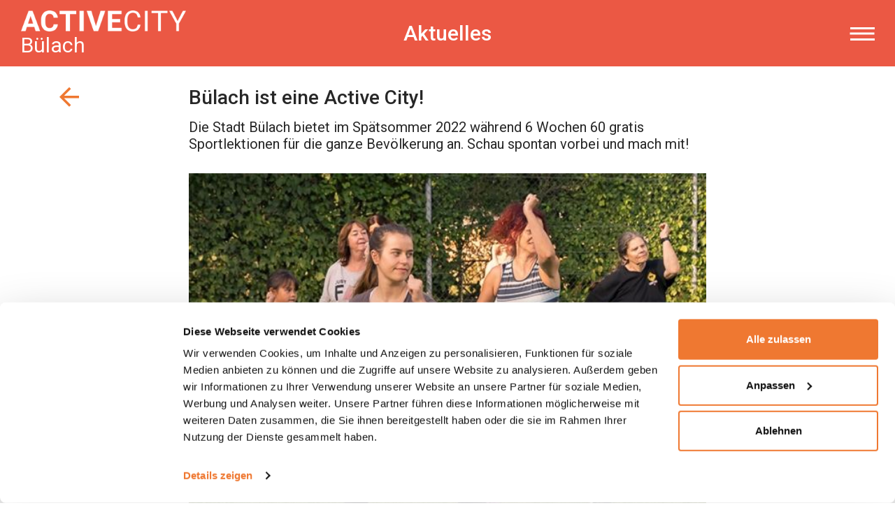

--- FILE ---
content_type: text/html; charset=utf-8
request_url: https://www.activecity.ch/de/buelach/aktuelles/buelach-ist-eine-active-city/
body_size: 8893
content:

<!DOCTYPE html>
<html class="no-js" lang="de">
<head>
	<!--
		   ___  ___ _____ ___ _  _
		  / _ \| _ \_   _| __| \| |
		 | (_) |  _/ | | | _|| .` |
		  \___/|_|   |_| |___|_|\_| AG

		 Realisation: OPTEN AG
		 CMS: Umbraco
		 Kontakt: http://www.opten.ch / Tel. +41 (0) 44 575 06 06 / info@opten.ch
	-->
	<!-- we're just humans-->
	<link type="text/plain" rel="author" href="/humans.txt" />

	

	<meta charset="utf-8" />
	<meta name="theme-color" content="#ff7b46" />
	<meta http-equiv="X-UA-Compatible" content="IE=edge,chrome=1" />
	<meta name="viewport" content="width=device-width, initial-scale=1, minimum-scale=1, maximum-scale=1, minimal-ui" />

	<meta name="referrer" content="never">
	<meta name="referrer" content="no-referrer">

	<title>B&#252;lach ist eine Active City! | Active City</title>
	<meta property="og:title" content="B&#252;lach ist eine Active City! | Active City" />
	<meta name="twitter:title" content="B&#252;lach ist eine Active City! | Active City" />
	<meta name="application-name" content="B&#252;lach ist eine Active City! | Active City" />

	<meta name="description" content="Viele kostenlose Sport- und Bewegungskurse werden in B&#252;lach w&#228;hrend sechs Wochen f&#252;r die gesamte Bev&#246;lkerung von jung bis alt angeboten. Schau vorbei und mach mit!" />
	<meta property="og:description" content="Viele kostenlose Sport- und Bewegungskurse werden in B&#252;lach w&#228;hrend sechs Wochen f&#252;r die gesamte Bev&#246;lkerung von jung bis alt angeboten. Schau vorbei und mach mit!" />
	<meta name="twitter:description" content="Viele kostenlose Sport- und Bewegungskurse werden in B&#252;lach w&#228;hrend sechs Wochen f&#252;r die gesamte Bev&#246;lkerung von jung bis alt angeboten. Schau vorbei und mach mit!" />

	<meta name="msapplication-starturl" content="https://www.activecity.ch/de/buelach/aktuelles/buelach-ist-eine-active-city/" />
	<meta property="og:url" content="https://www.activecity.ch/de/buelach/aktuelles/buelach-ist-eine-active-city/" />
	<meta name="twitter:url" content="https://www.activecity.ch/de/buelach/aktuelles/buelach-ist-eine-active-city/" />

	<meta property="og:type" content="website" />

	<meta name="twitter:card" content="summary" />
	

	<meta name="msapplication-TileColor" content="#ff7b46" />
	<meta name="msapplication-navbutton-color" content="#ff7b46" />
	<meta name="msapplication-window" content="width=1280;height=1024" />
	<meta name="msapplication-tooltip" content="B&#252;lach ist eine Active City! | Active City" />

	<meta property="og:image" content="https://www.activecity.ch/media/prtp04sz/aerobic-4.jpg?width=1200&amp;height=630&amp;mode=pad&amp;quality=100&amp;maxwidth=4000&amp;maxheight=4000&amp;format=jpg&amp;lazyload=true&amp;lazyloadPixelated=false&amp;c.focalPoint=0.5,0.5&amp;c.finalmode=crop&amp;c.zoom=false" />
	<meta name="twitter:image" content="https://www.activecity.ch/media/prtp04sz/aerobic-4.jpg?width=1200&amp;height=675&amp;mode=pad&amp;quality=100&amp;maxwidth=4000&amp;maxheight=4000&amp;format=jpg&amp;lazyload=true&amp;lazyloadPixelated=false&amp;c.focalPoint=0.5,0.5&amp;c.finalmode=crop&amp;c.zoom=false" />
	<meta name="msapplication-TileImage" content="/media/wpndmdjg/active_city_favicon_512x512.png?width=558&amp;height=558&amp;mode=pad&amp;format=png&amp;bgcolor=FF7B46&amp;maxwidth=4000&amp;maxheight=4000&amp;lazyload=true&amp;lazyloadPixelated=false&amp;c.focalPoint=0.5,0.5&amp;c.finalmode=crop&amp;c.zoom=false" />
	<meta name="msapplication-square70x70logo" content="/media/wpndmdjg/active_city_favicon_512x512.png?width=70&amp;height=70&amp;mode=pad&amp;format=png&amp;bgcolor=Transparent&amp;maxwidth=4000&amp;maxheight=4000&amp;lazyload=true&amp;lazyloadPixelated=false&amp;c.focalPoint=0.5,0.5&amp;c.finalmode=crop&amp;c.zoom=false" />
	<meta name="msapplication-square150x150logo" content="/media/wpndmdjg/active_city_favicon_512x512.png?width=150&amp;height=150&amp;mode=pad&amp;format=png&amp;bgcolor=FF7B46&amp;maxwidth=4000&amp;maxheight=4000&amp;lazyload=true&amp;lazyloadPixelated=false&amp;c.focalPoint=0.5,0.5&amp;c.finalmode=crop&amp;c.zoom=false" />
	<meta name="msapplication-wide310x150logo" content="/media/wpndmdjg/active_city_favicon_512x512.png?width=310&amp;height=150&amp;mode=pad&amp;format=png&amp;bgcolor=FF7B46&amp;maxwidth=4000&amp;maxheight=4000&amp;lazyload=true&amp;lazyloadPixelated=false&amp;c.focalPoint=0.5,0.5&amp;c.finalmode=crop&amp;c.zoom=false" />
	<meta name="msapplication-square310x310logo" content="/media/wpndmdjg/active_city_favicon_512x512.png?width=310&amp;height=310&amp;mode=pad&amp;format=png&amp;bgcolor=FF7B46&amp;maxwidth=4000&amp;maxheight=4000&amp;lazyload=true&amp;lazyloadPixelated=false&amp;c.focalPoint=0.5,0.5&amp;c.finalmode=crop&amp;c.zoom=false" />
	<link rel="icon" type="image/png" href="/media/wpndmdjg/active_city_favicon_512x512.png?width=196&amp;height=196&amp;mode=pad&amp;format=png&amp;bgcolor=FF7B46&amp;maxwidth=4000&amp;maxheight=4000&amp;lazyload=true&amp;lazyloadPixelated=false&amp;c.focalPoint=0.5,0.5&amp;c.finalmode=crop&amp;c.zoom=false" sizes="196x196" />
	<link rel="icon" type="image/png" href="/media/wpndmdjg/active_city_favicon_512x512.png?width=192&amp;height=192&amp;mode=pad&amp;format=png&amp;bgcolor=FF7B46&amp;maxwidth=4000&amp;maxheight=4000&amp;lazyload=true&amp;lazyloadPixelated=false&amp;c.focalPoint=0.5,0.5&amp;c.finalmode=crop&amp;c.zoom=false" sizes="192x192" />
	<link rel="icon" type="image/png" href="/media/wpndmdjg/active_city_favicon_512x512.png?width=160&amp;height=160&amp;mode=pad&amp;format=png&amp;bgcolor=FF7B46&amp;maxwidth=4000&amp;maxheight=4000&amp;lazyload=true&amp;lazyloadPixelated=false&amp;c.focalPoint=0.5,0.5&amp;c.finalmode=crop&amp;c.zoom=false" sizes="160x160" />
	<link rel="icon" type="image/png" href="/media/wpndmdjg/active_city_favicon_512x512.png?width=128&amp;height=128&amp;mode=pad&amp;format=png&amp;bgcolor=FF7B46&amp;maxwidth=4000&amp;maxheight=4000&amp;lazyload=true&amp;lazyloadPixelated=false&amp;c.focalPoint=0.5,0.5&amp;c.finalmode=crop&amp;c.zoom=false" sizes="128x128" />
	<link rel="icon" type="image/png" href="/media/wpndmdjg/active_city_favicon_512x512.png?width=96&amp;height=96&amp;mode=pad&amp;format=png&amp;bgcolor=Transparent&amp;maxwidth=4000&amp;maxheight=4000&amp;lazyload=true&amp;lazyloadPixelated=false&amp;c.focalPoint=0.5,0.5&amp;c.finalmode=crop&amp;c.zoom=false" sizes="96x96" />
	<link rel="icon" type="image/png" href="/media/wpndmdjg/active_city_favicon_512x512.png?width=64&amp;height=64&amp;mode=pad&amp;format=png&amp;bgcolor=Transparent&amp;maxwidth=4000&amp;maxheight=4000&amp;lazyload=true&amp;lazyloadPixelated=false&amp;c.focalPoint=0.5,0.5&amp;c.finalmode=crop&amp;c.zoom=false" sizes="64x64" />
	<link rel="icon" type="image/png" href="/media/wpndmdjg/active_city_favicon_512x512.png?width=48&amp;height=48&amp;mode=pad&amp;format=png&amp;bgcolor=Transparent&amp;maxwidth=4000&amp;maxheight=4000&amp;lazyload=true&amp;lazyloadPixelated=false&amp;c.focalPoint=0.5,0.5&amp;c.finalmode=crop&amp;c.zoom=false" sizes="48x48" />
	<link rel="icon" type="image/png" href="/media/wpndmdjg/active_city_favicon_512x512.png?width=32&amp;height=32&amp;mode=pad&amp;format=png&amp;bgcolor=Transparent&amp;maxwidth=4000&amp;maxheight=4000&amp;lazyload=true&amp;lazyloadPixelated=false&amp;c.focalPoint=0.5,0.5&amp;c.finalmode=crop&amp;c.zoom=false" sizes="32x32" />
	<link rel="icon" type="image/png" href="/media/wpndmdjg/active_city_favicon_512x512.png?width=16&amp;height=16&amp;mode=pad&amp;format=png&amp;bgcolor=Transparent&amp;maxwidth=4000&amp;maxheight=4000&amp;lazyload=true&amp;lazyloadPixelated=false&amp;c.focalPoint=0.5,0.5&amp;c.finalmode=crop&amp;c.zoom=false" sizes="16x16" />
	<link rel="apple-touch-icon" sizes="57x57" href="/media/wpndmdjg/active_city_favicon_512x512.png?width=57&amp;height=57&amp;mode=pad&amp;format=png&amp;bgcolor=Transparent&amp;maxwidth=4000&amp;maxheight=4000&amp;lazyload=true&amp;lazyloadPixelated=false&amp;c.focalPoint=0.5,0.5&amp;c.finalmode=crop&amp;c.zoom=false" />
	<link rel="apple-touch-icon" sizes="60x60" href="/media/wpndmdjg/active_city_favicon_512x512.png?width=60&amp;height=60&amp;mode=pad&amp;format=png&amp;bgcolor=Transparent&amp;maxwidth=4000&amp;maxheight=4000&amp;lazyload=true&amp;lazyloadPixelated=false&amp;c.focalPoint=0.5,0.5&amp;c.finalmode=crop&amp;c.zoom=false" />
	<link rel="apple-touch-icon" sizes="72x72" href="/media/wpndmdjg/active_city_favicon_512x512.png?width=72&amp;height=72&amp;mode=pad&amp;format=png&amp;bgcolor=Transparent&amp;maxwidth=4000&amp;maxheight=4000&amp;lazyload=true&amp;lazyloadPixelated=false&amp;c.focalPoint=0.5,0.5&amp;c.finalmode=crop&amp;c.zoom=false" />
	<link rel="apple-touch-icon" sizes="76x76" href="/media/wpndmdjg/active_city_favicon_512x512.png?width=76&amp;height=76&amp;mode=pad&amp;format=png&amp;bgcolor=Transparent&amp;maxwidth=4000&amp;maxheight=4000&amp;lazyload=true&amp;lazyloadPixelated=false&amp;c.focalPoint=0.5,0.5&amp;c.finalmode=crop&amp;c.zoom=false" />
	<link rel="apple-touch-icon" sizes="114x114" href="/media/wpndmdjg/active_city_favicon_512x512.png?width=114&amp;height=114&amp;mode=pad&amp;format=png&amp;bgcolor=FF7B46&amp;maxwidth=4000&amp;maxheight=4000&amp;lazyload=true&amp;lazyloadPixelated=false&amp;c.focalPoint=0.5,0.5&amp;c.finalmode=crop&amp;c.zoom=false" />
	<link rel="apple-touch-icon" sizes="120x120" href="/media/wpndmdjg/active_city_favicon_512x512.png?width=120&amp;height=120&amp;mode=pad&amp;format=png&amp;bgcolor=FF7B46&amp;maxwidth=4000&amp;maxheight=4000&amp;lazyload=true&amp;lazyloadPixelated=false&amp;c.focalPoint=0.5,0.5&amp;c.finalmode=crop&amp;c.zoom=false" />
	<link rel="apple-touch-icon" sizes="144x144" href="/media/wpndmdjg/active_city_favicon_512x512.png?width=144&amp;height=144&amp;mode=pad&amp;format=png&amp;bgcolor=FF7B46&amp;maxwidth=4000&amp;maxheight=4000&amp;lazyload=true&amp;lazyloadPixelated=false&amp;c.focalPoint=0.5,0.5&amp;c.finalmode=crop&amp;c.zoom=false" />
	<link rel="apple-touch-icon" sizes="152x152" href="/media/wpndmdjg/active_city_favicon_512x512.png?width=152&amp;height=152&amp;mode=pad&amp;format=png&amp;bgcolor=FF7B46&amp;maxwidth=4000&amp;maxheight=4000&amp;lazyload=true&amp;lazyloadPixelated=false&amp;c.focalPoint=0.5,0.5&amp;c.finalmode=crop&amp;c.zoom=false" />
	<link rel="apple-touch-icon" sizes="180x180" href="/media/wpndmdjg/active_city_favicon_512x512.png?width=180&amp;height=180&amp;mode=pad&amp;format=png&amp;bgcolor=FF7B46&amp;maxwidth=4000&amp;maxheight=4000&amp;lazyload=true&amp;lazyloadPixelated=false&amp;c.focalPoint=0.5,0.5&amp;c.finalmode=crop&amp;c.zoom=false" />


	<link href="https://fonts.googleapis.com/icon?family=Material+Icons" rel="stylesheet" />
	<link rel="stylesheet" href="/Css/activeCity.css?rel=32a28efbdf" />
	

	<script data-cookieconsent="ignore">
		window.dataLayer = window.dataLayer || [];
		function gtag() {
			dataLayer.push(arguments);
		}
		gtag("consent", "default", {
			ad_personalization: "denied",
			ad_storage: "denied",
			ad_user_data: "denied",
			analytics_storage: "denied",
			functionality_storage: "denied",
			personalization_storage: "denied",
			security_storage: "granted",
			wait_for_update: 500,
		});
		gtag("set", "ads_data_redaction", true);
		gtag("set", "url_passthrough", false);
	</script>
	<!-- Cookiebot CMP-->
	<script id="Cookiebot" src="https://consent.cookiebot.com/uc.js" data-cbid="7e81332c-80db-4bf8-9f83-31a4fecb0e68"
			type="text/javascript"></script>
	<!-- End Cookiebot CMP -->
	<!-- Google Tag Manager -->
	<script data-cookieconsent="ignore">
	(function(w,d,s,l,i){w[l]=w[l]||[];w[l].push({'gtm.start':
	new Date().getTime(),event:'gtm.js'});var f=d.getElementsByTagName(s)[0],
	j=d.createElement(s),dl=l!='dataLayer'?'&l='+l:'';j.async=true;j.src=
	'https://www.googletagmanager.com/gtm.js?id='+i+dl;f.parentNode.insertBefore(j,f);
	})(window,document,'script','dataLayer','GTM-N5KXPRL');</script>
	<!-- End Google Tag Manager -->
<script type="text/javascript" src="https://www.google.com/recaptcha/api.js?hl=de-CH&render=explicit"></script>
<script type="text/javascript" src="https://cdnjs.cloudflare.com/ajax/libs/lazysizes/4.0.1/lazysizes.min.js"></script>
<script type="text/javascript" src="https://unpkg.com/swiper@5.3.6/js/swiper.min.js"></script>
<script type="text/javascript" src="https://unpkg.com/isotope-layout@3/dist/isotope.pkgd.min.js"></script>

	<script src="https://maps.googleapis.com/maps/api/js?key=AIzaSyBZqOtxYvLy8ge1I4l-gkGfIi-0GSoBvOM&libraries=geometry"></script>
	<script src="https://cdnjs.cloudflare.com/ajax/libs/js-marker-clusterer/1.0.0/markerclusterer_compiled.js"></script>
	<script src="https://cdnjs.cloudflare.com/ajax/libs/OverlappingMarkerSpiderfier/1.0.3/oms.min.js"></script>
	<script>document.documentElement.classList.remove("no-js");</script> <style>.no-js img.lazy, .no-js img.--lazy, .no-js img.lazyloaded {display: none;}</style>
</head>
<body>
		<!-- Google Tag Manager (noscript) -->
		<noscript>
			<iframe src="https://www.googletagmanager.com/ns.html?id=GTM-N5KXPRL" height="0" width="0" style="display:none;visibility:hidden"></iframe>
		</noscript>
		<!-- End Google Tag Manager (noscript) -->
	
<header class="js-navbar">
	<div class="c-navbar__wrapper js-navbar-height">
		<nav class="c-navbar">
			<div class="container-fluid c-navbar__container">
					<a href="/de/buelach/" title="Active City" class="c-navbar__brand">
						<picture><!--[if IE 9]><video style="display: none;"><![endif]--><!--[if IE 9]></video><![endif]--><img alt="Active City Logo weiss full" src="/media/cmkn244c/activecity_logo_print_neg_full.png?height=80&amp;lazyload=false&amp;format=png&amp;preferFocalPoint=false&amp;useCropDimensions=false&amp;maxwidth=4000&amp;maxheight=4000&amp;lazyloadPixelated=false&amp;c.focalPoint=0.5,0.5&amp;mode=crop&amp;c.finalmode=crop&amp;c.zoom=false" srcset="/media/cmkn244c/activecity_logo_print_neg_full.png?height=40&amp;lazyload=false&amp;format=png&amp;preferFocalPoint=false&amp;useCropDimensions=false&amp;maxwidth=4000&amp;maxheight=4000&amp;lazyloadPixelated=false&amp;c.focalPoint=0.5%2C0.5&amp;mode=crop&amp;c.finalmode=crop&amp;c.zoom=false 1x,/media/cmkn244c/activecity_logo_print_neg_full.png?height=80&amp;lazyload=false&amp;format=png&amp;preferFocalPoint=false&amp;useCropDimensions=false&amp;maxwidth=4000&amp;maxheight=4000&amp;lazyloadPixelated=false&amp;c.focalPoint=0.5%2C0.5&amp;mode=crop&amp;c.finalmode=crop&amp;c.zoom=false 2x" title="Active City Logo weiss full" /><noscript><img alt="Active City Logo weiss full" src="/media/cmkn244c/activecity_logo_print_neg_full.png?height=80&lazyload=false&format=png&preferFocalPoint=false&useCropDimensions=false&maxwidth=4000&maxheight=4000&lazyloadPixelated=false&c.focalPoint=0.5,0.5&mode=crop&c.finalmode=crop&c.zoom=false" title="Active City Logo weiss full" /></noscript></picture>
							<span>B&#252;lach</span>
					</a>
									<h1 class="c-navbar__title">Aktuelles</h1>
				<div class="c-navbar__toggler__wrapper">
					
					<button class="c-navbar__toggler js-navbar-toggler" type="button" data-target="#navbar" aria-controls="navbar" aria-label="Toggle navigation">
						<span class="c-navbar__toggler__inner"></span>
					</button>
				</div>
			</div>
		</nav>
	</div>
		<nav class="c-navbar-side" id="navbar">
			<button class="c-navbar__toggler js-navbar-toggler" type="button" data-target="#navbar" aria-controls="navbar" aria-label="Toggle navigation">
				<span class="c-navbar__toggler__inner"></span>
			</button>
				<a href="/de/buelach/" title="Active City" class="c-navbar__brand">
					<picture><!--[if IE 9]><video style="display: none;"><![endif]--><!--[if IE 9]></video><![endif]--><img alt="Active City Logo weiss full" src="/media/cmkn244c/activecity_logo_print_neg_full.png?height=80&amp;lazyload=false&amp;format=png&amp;preferFocalPoint=false&amp;useCropDimensions=false&amp;maxwidth=4000&amp;maxheight=4000&amp;lazyloadPixelated=false&amp;c.focalPoint=0.5,0.5&amp;mode=crop&amp;c.finalmode=crop&amp;c.zoom=false" srcset="/media/cmkn244c/activecity_logo_print_neg_full.png?height=40&amp;lazyload=false&amp;format=png&amp;preferFocalPoint=false&amp;useCropDimensions=false&amp;maxwidth=4000&amp;maxheight=4000&amp;lazyloadPixelated=false&amp;c.focalPoint=0.5%2C0.5&amp;mode=crop&amp;c.finalmode=crop&amp;c.zoom=false 1x,/media/cmkn244c/activecity_logo_print_neg_full.png?height=80&amp;lazyload=false&amp;format=png&amp;preferFocalPoint=false&amp;useCropDimensions=false&amp;maxwidth=4000&amp;maxheight=4000&amp;lazyloadPixelated=false&amp;c.focalPoint=0.5%2C0.5&amp;mode=crop&amp;c.finalmode=crop&amp;c.zoom=false 2x" title="Active City Logo weiss full" /><noscript><img alt="Active City Logo weiss full" src="/media/cmkn244c/activecity_logo_print_neg_full.png?height=80&lazyload=false&format=png&preferFocalPoint=false&useCropDimensions=false&maxwidth=4000&maxheight=4000&lazyloadPixelated=false&c.focalPoint=0.5,0.5&mode=crop&c.finalmode=crop&c.zoom=false" title="Active City Logo weiss full" /></noscript></picture>
				</a>
							<ul class="c-list c-list--inline mt-0">
						<li>
							<a href="/de/buelach/aktuelles/buelach-ist-eine-active-city/" title="de-CH" class="c-list__item is-active">
								de
							</a>
						</li>
						<li>
							<a href="/fr/buelach/aktuelles/buelach-ist-eine-active-city/" title="fr-CH" class="c-list__item is-disabled">
								fr
							</a>
						</li>
				</ul>
							<ul class="c-navbar__nav">
	<li>
		<a href="/de/buelach/aktuelles/" title="Aktuelles" class="c-navbar__item is-active">
			Aktuelles
		</a>
	</li>
	<li>
		<a href="/de/buelach/fotogalerie/" title="Fotogalerie" class="c-navbar__item">
			Fotogalerie
		</a>
	</li>
	<li>
		<a href="/de/buelach/haeufige-fragen/" title="H&#228;ufige Fragen" class="c-navbar__item">
			Häufige Fragen
		</a>
	</li>
	<li>
		<a href="/de/buelach/kontakt/" title="Kontakt" class="c-navbar__item">
			Kontakt
		</a>
	</li>
	<li>
		<a href="/de/buelach/partner/" title="Partner" class="c-navbar__item">
			Partner
		</a>
	</li>
				</ul>
							<ul class="c-navbar__nav">
	<li>
		<a href="/de/ueber-active-city/" title="&#220;ber Active City" class="c-navbar__item">
			Über Active City
		</a>
	</li>
	<li>
		<a href="/de/nationale-partner/" title="Nationale Partner" class="c-navbar__item">
			Nationale Partner
		</a>
	</li>
					<li>
						<a href="/de/" title="Standorte" class="c-navbar__item">
							Standorte
						</a>
					</li>
				</ul>
							<ul class="c-list c-list--inline">
						<li>
							<a href="https://www.facebook.com/activecity.ch" title="Facebook" target="_blank" class="c-list__item">
								<span class="icon icon-facebook"></span>
							</a>
						</li>
											<li>
							<a href="https://www.instagram.com/stadtbuelach/?hl=de" title="Instagram" target="_blank" class="c-list__item">
								<span class="icon icon-instagram"></span>
							</a>
						</li>
																								</ul>
							<ul class="c-list c-list--inline">
						<li>
							<a href="/de/profil/" title="Profil" class="c-list__item">
								<span class="icon icon-user"></span>
								Profil
							</a>
						</li>
									</ul>
		</nav>
</header>



	<div id="content">
		
	<div class="container">
		<section class="pb-0 position-relative position-md-absolute">
			<a href="/de/buelach/aktuelles/" title="Aktuelles" class="theme__color h3 d-flex align-items-center">
				<span class="icon icon-arrow-left"></span>
				<span class="h5 ml-4 d-md-none">Zur&#252;ck</span>
			</a>
		</section>
		<section class="section--offset pb-0">
			<div class="c-text last-element-no-space">
					<h2>B&#252;lach ist eine Active City!</h2>
									<h4>
						<span class="c-lead">
							Die Stadt Bülach bietet im Spätsommer 2022 während 6 Wochen 60 gratis Sportlektionen für die ganze Bevölkerung an. Schau spontan vorbei und mach mit!
						</span>
					</h4>
									<div class="mt-6">
						<picture><!--[if IE 9]><video style="display: none;"><![endif]--><source data-srcset="/media/prtp04sz/aerobic-4.jpg?cropAlias=4:3&amp;useCropDimensions=false&amp;mode=crop&amp;width=1330&amp;lazyload=true&amp;lazyloadPixelated=false&amp;height=998&amp;preferFocalPoint=false&amp;maxwidth=4000&amp;maxheight=4000&amp;quality=80&amp;format=jpg&amp;c.focalPoint=0.5%2C0.5&amp;c.finalmode=crop&amp;c.zoom=false 1x,/media/prtp04sz/aerobic-4.jpg?cropAlias=4:3&amp;useCropDimensions=false&amp;mode=crop&amp;width=2660&amp;lazyload=true&amp;lazyloadPixelated=false&amp;height=1995&amp;preferFocalPoint=false&amp;maxwidth=4000&amp;maxheight=4000&amp;quality=80&amp;format=jpg&amp;c.focalPoint=0.5%2C0.5&amp;c.finalmode=crop&amp;c.zoom=false 2x" media="(min-width: 1420px)" srcset="[data-uri]" /><source data-srcset="/media/prtp04sz/aerobic-4.jpg?cropAlias=4:3&amp;useCropDimensions=false&amp;mode=crop&amp;width=1110&amp;lazyload=true&amp;lazyloadPixelated=false&amp;height=833&amp;preferFocalPoint=false&amp;maxwidth=4000&amp;maxheight=4000&amp;quality=80&amp;format=jpg&amp;c.focalPoint=0.5%2C0.5&amp;c.finalmode=crop&amp;c.zoom=false 1x,/media/prtp04sz/aerobic-4.jpg?cropAlias=4:3&amp;useCropDimensions=false&amp;mode=crop&amp;width=2220&amp;lazyload=true&amp;lazyloadPixelated=false&amp;height=1665&amp;preferFocalPoint=false&amp;maxwidth=4000&amp;maxheight=4000&amp;quality=80&amp;format=jpg&amp;c.focalPoint=0.5%2C0.5&amp;c.finalmode=crop&amp;c.zoom=false 2x" media="(min-width: 1200px)" srcset="[data-uri]" /><source data-srcset="/media/prtp04sz/aerobic-4.jpg?cropAlias=4:3&amp;useCropDimensions=false&amp;mode=crop&amp;width=930&amp;lazyload=true&amp;lazyloadPixelated=false&amp;height=698&amp;preferFocalPoint=false&amp;maxwidth=4000&amp;maxheight=4000&amp;quality=80&amp;format=jpg&amp;c.focalPoint=0.5%2C0.5&amp;c.finalmode=crop&amp;c.zoom=false 1x,/media/prtp04sz/aerobic-4.jpg?cropAlias=4:3&amp;useCropDimensions=false&amp;mode=crop&amp;width=1860&amp;lazyload=true&amp;lazyloadPixelated=false&amp;height=1395&amp;preferFocalPoint=false&amp;maxwidth=4000&amp;maxheight=4000&amp;quality=80&amp;format=jpg&amp;c.focalPoint=0.5%2C0.5&amp;c.finalmode=crop&amp;c.zoom=false 2x" media="(min-width: 992px)" srcset="[data-uri]" /><source data-srcset="/media/prtp04sz/aerobic-4.jpg?cropAlias=4:3&amp;useCropDimensions=false&amp;mode=crop&amp;width=690&amp;lazyload=true&amp;lazyloadPixelated=false&amp;height=518&amp;preferFocalPoint=false&amp;maxwidth=4000&amp;maxheight=4000&amp;quality=80&amp;format=jpg&amp;c.focalPoint=0.5%2C0.5&amp;c.finalmode=crop&amp;c.zoom=false 1x,/media/prtp04sz/aerobic-4.jpg?cropAlias=4:3&amp;useCropDimensions=false&amp;mode=crop&amp;width=1380&amp;lazyload=true&amp;lazyloadPixelated=false&amp;height=1035&amp;preferFocalPoint=false&amp;maxwidth=4000&amp;maxheight=4000&amp;quality=80&amp;format=jpg&amp;c.focalPoint=0.5%2C0.5&amp;c.finalmode=crop&amp;c.zoom=false 2x" media="(min-width: 768px)" srcset="[data-uri]" /><source data-srcset="/media/prtp04sz/aerobic-4.jpg?cropAlias=4:3&amp;useCropDimensions=false&amp;mode=crop&amp;width=510&amp;lazyload=true&amp;lazyloadPixelated=false&amp;height=383&amp;preferFocalPoint=false&amp;maxwidth=4000&amp;maxheight=4000&amp;quality=80&amp;format=jpg&amp;c.focalPoint=0.5%2C0.5&amp;c.finalmode=crop&amp;c.zoom=false 1x,/media/prtp04sz/aerobic-4.jpg?cropAlias=4:3&amp;useCropDimensions=false&amp;mode=crop&amp;width=1020&amp;lazyload=true&amp;lazyloadPixelated=false&amp;height=765&amp;preferFocalPoint=false&amp;maxwidth=4000&amp;maxheight=4000&amp;quality=80&amp;format=jpg&amp;c.focalPoint=0.5%2C0.5&amp;c.finalmode=crop&amp;c.zoom=false 2x" media="(min-width: 576px)" srcset="[data-uri]" /><!--[if IE 9]></video><![endif]--><img alt="Aerobic 4" class="img-fluid lazyload --lazy" data-src="[data-uri]" data-srcset="/media/prtp04sz/aerobic-4.jpg?cropAlias=4:3&amp;useCropDimensions=false&amp;mode=crop&amp;width=546&amp;height=410&amp;preferFocalPoint=false&amp;maxwidth=4000&amp;maxheight=4000&amp;quality=80&amp;format=jpg&amp;lazyload=true&amp;lazyloadPixelated=false&amp;c.focalPoint=0.5%2C0.5&amp;c.finalmode=crop&amp;c.zoom=false 1x,/media/prtp04sz/aerobic-4.jpg?cropAlias=4:3&amp;useCropDimensions=false&amp;mode=crop&amp;width=1092&amp;height=819&amp;preferFocalPoint=false&amp;maxwidth=4000&amp;maxheight=4000&amp;quality=80&amp;format=jpg&amp;lazyload=true&amp;lazyloadPixelated=false&amp;c.focalPoint=0.5%2C0.5&amp;c.finalmode=crop&amp;c.zoom=false 2x" src="[data-uri]" style="object-position: 50% 50%;background-position: 50% 50%;transform-origin: 50% 50%;" title="Aerobic 4" /><noscript><img alt="Aerobic 4" class="img-fluid" src="/media/prtp04sz/aerobic-4.jpg?cropAlias=4:3&useCropDimensions=false&mode=crop&quality=100&width=2660&height=1995&preferFocalPoint=false&maxwidth=4000&maxheight=4000&format=jpg&lazyload=true&lazyloadPixelated=false&c.focalPoint=0.5,0.5&c.finalmode=crop&c.zoom=false" style="object-position: 50% 50%;background-position: 50% 50%;transform-origin: 50% 50%;" title="Aerobic 4" /></noscript></picture>
					</div>
			</div>
		</section>
			<section class="section--offset pt-6 pb-0">
				<div class="c-text last-element-no-space">
					<p>Sport und Spass für alle. Draussen, gemeinsam und ganz ohne Anmeldung! Die Stadt Bülach ermöglicht mit Active City, die Leidenschaft für Sport mitten in der Stadt, unter freiem Himmel auszuleben. Active City stellt mit der Unterstützung lokaler Vereine und Anbieter ein abwechslungsreiches Kursprogramm für alle Sportfreunde und die, die es noch werden möchten, zur Verfügung.</p>
<p>Ab dem 22. August bis 30. September 2022 finden Bülacherinnen und Bülacher jeglichen Alters ein attraktives und professionell begleitetes Sport- und Bewegungsangebot. Von bekannten Sportarten bis zu den neuesten Fitnesstrends ist für alle was dabei. Mach mit, entdecke spannende Aktivitäten und lerne neue Leute kennen.</p>
				</div>
			</section>
		<section class="section--offset pt-6 pb-0">
				<div class="row">
						<div class="col-md-6 mb-6">
							<picture><!--[if IE 9]><video style="display: none;"><![endif]--><source data-srcset="/media/h5ll3txt/dsc_8485.jpg?cropAlias=4:3&amp;useCropDimensions=false&amp;mode=crop&amp;width=650&amp;lazyload=true&amp;lazyloadPixelated=false&amp;height=488&amp;preferFocalPoint=false&amp;maxwidth=4000&amp;maxheight=4000&amp;quality=80&amp;format=jpg&amp;c.focalPoint=0.5%2C0.5&amp;c.finalmode=crop&amp;c.zoom=false 1x,/media/h5ll3txt/dsc_8485.jpg?cropAlias=4:3&amp;useCropDimensions=false&amp;mode=crop&amp;width=1300&amp;lazyload=true&amp;lazyloadPixelated=false&amp;height=975&amp;preferFocalPoint=false&amp;maxwidth=4000&amp;maxheight=4000&amp;quality=80&amp;format=jpg&amp;c.focalPoint=0.5%2C0.5&amp;c.finalmode=crop&amp;c.zoom=false 2x" media="(min-width: 1420px)" srcset="[data-uri]" /><source data-srcset="/media/h5ll3txt/dsc_8485.jpg?cropAlias=4:3&amp;useCropDimensions=false&amp;mode=crop&amp;width=540&amp;lazyload=true&amp;lazyloadPixelated=false&amp;height=405&amp;preferFocalPoint=false&amp;maxwidth=4000&amp;maxheight=4000&amp;quality=80&amp;format=jpg&amp;c.focalPoint=0.5%2C0.5&amp;c.finalmode=crop&amp;c.zoom=false 1x,/media/h5ll3txt/dsc_8485.jpg?cropAlias=4:3&amp;useCropDimensions=false&amp;mode=crop&amp;width=1080&amp;lazyload=true&amp;lazyloadPixelated=false&amp;height=810&amp;preferFocalPoint=false&amp;maxwidth=4000&amp;maxheight=4000&amp;quality=80&amp;format=jpg&amp;c.focalPoint=0.5%2C0.5&amp;c.finalmode=crop&amp;c.zoom=false 2x" media="(min-width: 1200px)" srcset="[data-uri]" /><source data-srcset="/media/h5ll3txt/dsc_8485.jpg?cropAlias=4:3&amp;useCropDimensions=false&amp;mode=crop&amp;width=450&amp;lazyload=true&amp;lazyloadPixelated=false&amp;height=338&amp;preferFocalPoint=false&amp;maxwidth=4000&amp;maxheight=4000&amp;quality=80&amp;format=jpg&amp;c.focalPoint=0.5%2C0.5&amp;c.finalmode=crop&amp;c.zoom=false 1x,/media/h5ll3txt/dsc_8485.jpg?cropAlias=4:3&amp;useCropDimensions=false&amp;mode=crop&amp;width=900&amp;lazyload=true&amp;lazyloadPixelated=false&amp;height=675&amp;preferFocalPoint=false&amp;maxwidth=4000&amp;maxheight=4000&amp;quality=80&amp;format=jpg&amp;c.focalPoint=0.5%2C0.5&amp;c.finalmode=crop&amp;c.zoom=false 2x" media="(min-width: 992px)" srcset="[data-uri]" /><source data-srcset="/media/h5ll3txt/dsc_8485.jpg?cropAlias=4:3&amp;useCropDimensions=false&amp;mode=crop&amp;width=330&amp;lazyload=true&amp;lazyloadPixelated=false&amp;height=248&amp;preferFocalPoint=false&amp;maxwidth=4000&amp;maxheight=4000&amp;quality=80&amp;format=jpg&amp;c.focalPoint=0.5%2C0.5&amp;c.finalmode=crop&amp;c.zoom=false 1x,/media/h5ll3txt/dsc_8485.jpg?cropAlias=4:3&amp;useCropDimensions=false&amp;mode=crop&amp;width=660&amp;lazyload=true&amp;lazyloadPixelated=false&amp;height=495&amp;preferFocalPoint=false&amp;maxwidth=4000&amp;maxheight=4000&amp;quality=80&amp;format=jpg&amp;c.focalPoint=0.5%2C0.5&amp;c.finalmode=crop&amp;c.zoom=false 2x" media="(min-width: 768px)" srcset="[data-uri]" /><source data-srcset="/media/h5ll3txt/dsc_8485.jpg?cropAlias=4:3&amp;useCropDimensions=false&amp;mode=crop&amp;width=510&amp;lazyload=true&amp;lazyloadPixelated=false&amp;height=383&amp;preferFocalPoint=false&amp;maxwidth=4000&amp;maxheight=4000&amp;quality=80&amp;format=jpg&amp;c.focalPoint=0.5%2C0.5&amp;c.finalmode=crop&amp;c.zoom=false 1x,/media/h5ll3txt/dsc_8485.jpg?cropAlias=4:3&amp;useCropDimensions=false&amp;mode=crop&amp;width=1020&amp;lazyload=true&amp;lazyloadPixelated=false&amp;height=765&amp;preferFocalPoint=false&amp;maxwidth=4000&amp;maxheight=4000&amp;quality=80&amp;format=jpg&amp;c.focalPoint=0.5%2C0.5&amp;c.finalmode=crop&amp;c.zoom=false 2x" media="(min-width: 576px)" srcset="[data-uri]" /><!--[if IE 9]></video><![endif]--><img alt="Active City Bootcamp 00081" class="img-fluid lazyload --lazy" data-src="[data-uri]" data-srcset="/media/h5ll3txt/dsc_8485.jpg?cropAlias=4:3&amp;useCropDimensions=false&amp;mode=crop&amp;width=546&amp;height=410&amp;preferFocalPoint=false&amp;maxwidth=4000&amp;maxheight=4000&amp;quality=80&amp;format=jpg&amp;lazyload=true&amp;lazyloadPixelated=false&amp;c.focalPoint=0.5%2C0.5&amp;c.finalmode=crop&amp;c.zoom=false 1x,/media/h5ll3txt/dsc_8485.jpg?cropAlias=4:3&amp;useCropDimensions=false&amp;mode=crop&amp;width=1092&amp;height=819&amp;preferFocalPoint=false&amp;maxwidth=4000&amp;maxheight=4000&amp;quality=80&amp;format=jpg&amp;lazyload=true&amp;lazyloadPixelated=false&amp;c.focalPoint=0.5%2C0.5&amp;c.finalmode=crop&amp;c.zoom=false 2x" src="[data-uri]" style="object-position: 50% 50%;background-position: 50% 50%;transform-origin: 50% 50%;" title="Active City Bootcamp 00081" /><noscript><img alt="Active City Bootcamp 00081" class="img-fluid" src="/media/h5ll3txt/dsc_8485.jpg?cropAlias=4:3&useCropDimensions=false&mode=crop&quality=100&width=1300&height=975&preferFocalPoint=false&maxwidth=4000&maxheight=4000&format=jpg&lazyload=true&lazyloadPixelated=false&c.focalPoint=0.5,0.5&c.finalmode=crop&c.zoom=false" style="object-position: 50% 50%;background-position: 50% 50%;transform-origin: 50% 50%;" title="Active City Bootcamp 00081" /></noscript></picture>
						</div>
						<div class="col-md-6 mb-6">
							<picture><!--[if IE 9]><video style="display: none;"><![endif]--><source data-srcset="/media/ezylkuca/dsc_8399.jpg?cropAlias=4:3&amp;useCropDimensions=false&amp;mode=crop&amp;width=650&amp;lazyload=true&amp;lazyloadPixelated=false&amp;height=488&amp;preferFocalPoint=false&amp;maxwidth=4000&amp;maxheight=4000&amp;quality=80&amp;format=jpg&amp;c.focalPoint=0.5%2C0.5&amp;c.finalmode=crop&amp;c.zoom=false 1x,/media/ezylkuca/dsc_8399.jpg?cropAlias=4:3&amp;useCropDimensions=false&amp;mode=crop&amp;width=1300&amp;lazyload=true&amp;lazyloadPixelated=false&amp;height=975&amp;preferFocalPoint=false&amp;maxwidth=4000&amp;maxheight=4000&amp;quality=80&amp;format=jpg&amp;c.focalPoint=0.5%2C0.5&amp;c.finalmode=crop&amp;c.zoom=false 2x" media="(min-width: 1420px)" srcset="[data-uri]" /><source data-srcset="/media/ezylkuca/dsc_8399.jpg?cropAlias=4:3&amp;useCropDimensions=false&amp;mode=crop&amp;width=540&amp;lazyload=true&amp;lazyloadPixelated=false&amp;height=405&amp;preferFocalPoint=false&amp;maxwidth=4000&amp;maxheight=4000&amp;quality=80&amp;format=jpg&amp;c.focalPoint=0.5%2C0.5&amp;c.finalmode=crop&amp;c.zoom=false 1x,/media/ezylkuca/dsc_8399.jpg?cropAlias=4:3&amp;useCropDimensions=false&amp;mode=crop&amp;width=1080&amp;lazyload=true&amp;lazyloadPixelated=false&amp;height=810&amp;preferFocalPoint=false&amp;maxwidth=4000&amp;maxheight=4000&amp;quality=80&amp;format=jpg&amp;c.focalPoint=0.5%2C0.5&amp;c.finalmode=crop&amp;c.zoom=false 2x" media="(min-width: 1200px)" srcset="[data-uri]" /><source data-srcset="/media/ezylkuca/dsc_8399.jpg?cropAlias=4:3&amp;useCropDimensions=false&amp;mode=crop&amp;width=450&amp;lazyload=true&amp;lazyloadPixelated=false&amp;height=338&amp;preferFocalPoint=false&amp;maxwidth=4000&amp;maxheight=4000&amp;quality=80&amp;format=jpg&amp;c.focalPoint=0.5%2C0.5&amp;c.finalmode=crop&amp;c.zoom=false 1x,/media/ezylkuca/dsc_8399.jpg?cropAlias=4:3&amp;useCropDimensions=false&amp;mode=crop&amp;width=900&amp;lazyload=true&amp;lazyloadPixelated=false&amp;height=675&amp;preferFocalPoint=false&amp;maxwidth=4000&amp;maxheight=4000&amp;quality=80&amp;format=jpg&amp;c.focalPoint=0.5%2C0.5&amp;c.finalmode=crop&amp;c.zoom=false 2x" media="(min-width: 992px)" srcset="[data-uri]" /><source data-srcset="/media/ezylkuca/dsc_8399.jpg?cropAlias=4:3&amp;useCropDimensions=false&amp;mode=crop&amp;width=330&amp;lazyload=true&amp;lazyloadPixelated=false&amp;height=248&amp;preferFocalPoint=false&amp;maxwidth=4000&amp;maxheight=4000&amp;quality=80&amp;format=jpg&amp;c.focalPoint=0.5%2C0.5&amp;c.finalmode=crop&amp;c.zoom=false 1x,/media/ezylkuca/dsc_8399.jpg?cropAlias=4:3&amp;useCropDimensions=false&amp;mode=crop&amp;width=660&amp;lazyload=true&amp;lazyloadPixelated=false&amp;height=495&amp;preferFocalPoint=false&amp;maxwidth=4000&amp;maxheight=4000&amp;quality=80&amp;format=jpg&amp;c.focalPoint=0.5%2C0.5&amp;c.finalmode=crop&amp;c.zoom=false 2x" media="(min-width: 768px)" srcset="[data-uri]" /><source data-srcset="/media/ezylkuca/dsc_8399.jpg?cropAlias=4:3&amp;useCropDimensions=false&amp;mode=crop&amp;width=510&amp;lazyload=true&amp;lazyloadPixelated=false&amp;height=383&amp;preferFocalPoint=false&amp;maxwidth=4000&amp;maxheight=4000&amp;quality=80&amp;format=jpg&amp;c.focalPoint=0.5%2C0.5&amp;c.finalmode=crop&amp;c.zoom=false 1x,/media/ezylkuca/dsc_8399.jpg?cropAlias=4:3&amp;useCropDimensions=false&amp;mode=crop&amp;width=1020&amp;lazyload=true&amp;lazyloadPixelated=false&amp;height=765&amp;preferFocalPoint=false&amp;maxwidth=4000&amp;maxheight=4000&amp;quality=80&amp;format=jpg&amp;c.focalPoint=0.5%2C0.5&amp;c.finalmode=crop&amp;c.zoom=false 2x" media="(min-width: 576px)" srcset="[data-uri]" /><!--[if IE 9]></video><![endif]--><img alt="Activecity Yoga 00023" class="img-fluid lazyload --lazy" data-src="[data-uri]" data-srcset="/media/ezylkuca/dsc_8399.jpg?cropAlias=4:3&amp;useCropDimensions=false&amp;mode=crop&amp;width=546&amp;height=410&amp;preferFocalPoint=false&amp;maxwidth=4000&amp;maxheight=4000&amp;quality=80&amp;format=jpg&amp;lazyload=true&amp;lazyloadPixelated=false&amp;c.focalPoint=0.5%2C0.5&amp;c.finalmode=crop&amp;c.zoom=false 1x,/media/ezylkuca/dsc_8399.jpg?cropAlias=4:3&amp;useCropDimensions=false&amp;mode=crop&amp;width=1092&amp;height=819&amp;preferFocalPoint=false&amp;maxwidth=4000&amp;maxheight=4000&amp;quality=80&amp;format=jpg&amp;lazyload=true&amp;lazyloadPixelated=false&amp;c.focalPoint=0.5%2C0.5&amp;c.finalmode=crop&amp;c.zoom=false 2x" src="[data-uri]" style="object-position: 50% 50%;background-position: 50% 50%;transform-origin: 50% 50%;" title="Activecity Yoga 00023" /><noscript><img alt="Activecity Yoga 00023" class="img-fluid" src="/media/ezylkuca/dsc_8399.jpg?cropAlias=4:3&useCropDimensions=false&mode=crop&quality=100&width=1300&height=975&preferFocalPoint=false&maxwidth=4000&maxheight=4000&format=jpg&lazyload=true&lazyloadPixelated=false&c.focalPoint=0.5,0.5&c.finalmode=crop&c.zoom=false" style="object-position: 50% 50%;background-position: 50% 50%;transform-origin: 50% 50%;" title="Activecity Yoga 00023" /></noscript></picture>
						</div>
						<div class="col-md-6 mb-6">
							<picture><!--[if IE 9]><video style="display: none;"><![endif]--><source data-srcset="/media/hcxfc2yy/dsc_8898.jpg?cropAlias=4:3&amp;useCropDimensions=false&amp;mode=crop&amp;width=650&amp;lazyload=true&amp;lazyloadPixelated=false&amp;height=488&amp;preferFocalPoint=false&amp;maxwidth=4000&amp;maxheight=4000&amp;quality=80&amp;format=jpg&amp;c.focalPoint=0.5%2C0.5&amp;c.finalmode=crop&amp;c.zoom=false 1x,/media/hcxfc2yy/dsc_8898.jpg?cropAlias=4:3&amp;useCropDimensions=false&amp;mode=crop&amp;width=1300&amp;lazyload=true&amp;lazyloadPixelated=false&amp;height=975&amp;preferFocalPoint=false&amp;maxwidth=4000&amp;maxheight=4000&amp;quality=80&amp;format=jpg&amp;c.focalPoint=0.5%2C0.5&amp;c.finalmode=crop&amp;c.zoom=false 2x" media="(min-width: 1420px)" srcset="[data-uri]" /><source data-srcset="/media/hcxfc2yy/dsc_8898.jpg?cropAlias=4:3&amp;useCropDimensions=false&amp;mode=crop&amp;width=540&amp;lazyload=true&amp;lazyloadPixelated=false&amp;height=405&amp;preferFocalPoint=false&amp;maxwidth=4000&amp;maxheight=4000&amp;quality=80&amp;format=jpg&amp;c.focalPoint=0.5%2C0.5&amp;c.finalmode=crop&amp;c.zoom=false 1x,/media/hcxfc2yy/dsc_8898.jpg?cropAlias=4:3&amp;useCropDimensions=false&amp;mode=crop&amp;width=1080&amp;lazyload=true&amp;lazyloadPixelated=false&amp;height=810&amp;preferFocalPoint=false&amp;maxwidth=4000&amp;maxheight=4000&amp;quality=80&amp;format=jpg&amp;c.focalPoint=0.5%2C0.5&amp;c.finalmode=crop&amp;c.zoom=false 2x" media="(min-width: 1200px)" srcset="[data-uri]" /><source data-srcset="/media/hcxfc2yy/dsc_8898.jpg?cropAlias=4:3&amp;useCropDimensions=false&amp;mode=crop&amp;width=450&amp;lazyload=true&amp;lazyloadPixelated=false&amp;height=338&amp;preferFocalPoint=false&amp;maxwidth=4000&amp;maxheight=4000&amp;quality=80&amp;format=jpg&amp;c.focalPoint=0.5%2C0.5&amp;c.finalmode=crop&amp;c.zoom=false 1x,/media/hcxfc2yy/dsc_8898.jpg?cropAlias=4:3&amp;useCropDimensions=false&amp;mode=crop&amp;width=900&amp;lazyload=true&amp;lazyloadPixelated=false&amp;height=675&amp;preferFocalPoint=false&amp;maxwidth=4000&amp;maxheight=4000&amp;quality=80&amp;format=jpg&amp;c.focalPoint=0.5%2C0.5&amp;c.finalmode=crop&amp;c.zoom=false 2x" media="(min-width: 992px)" srcset="[data-uri]" /><source data-srcset="/media/hcxfc2yy/dsc_8898.jpg?cropAlias=4:3&amp;useCropDimensions=false&amp;mode=crop&amp;width=330&amp;lazyload=true&amp;lazyloadPixelated=false&amp;height=248&amp;preferFocalPoint=false&amp;maxwidth=4000&amp;maxheight=4000&amp;quality=80&amp;format=jpg&amp;c.focalPoint=0.5%2C0.5&amp;c.finalmode=crop&amp;c.zoom=false 1x,/media/hcxfc2yy/dsc_8898.jpg?cropAlias=4:3&amp;useCropDimensions=false&amp;mode=crop&amp;width=660&amp;lazyload=true&amp;lazyloadPixelated=false&amp;height=495&amp;preferFocalPoint=false&amp;maxwidth=4000&amp;maxheight=4000&amp;quality=80&amp;format=jpg&amp;c.focalPoint=0.5%2C0.5&amp;c.finalmode=crop&amp;c.zoom=false 2x" media="(min-width: 768px)" srcset="[data-uri]" /><source data-srcset="/media/hcxfc2yy/dsc_8898.jpg?cropAlias=4:3&amp;useCropDimensions=false&amp;mode=crop&amp;width=510&amp;lazyload=true&amp;lazyloadPixelated=false&amp;height=383&amp;preferFocalPoint=false&amp;maxwidth=4000&amp;maxheight=4000&amp;quality=80&amp;format=jpg&amp;c.focalPoint=0.5%2C0.5&amp;c.finalmode=crop&amp;c.zoom=false 1x,/media/hcxfc2yy/dsc_8898.jpg?cropAlias=4:3&amp;useCropDimensions=false&amp;mode=crop&amp;width=1020&amp;lazyload=true&amp;lazyloadPixelated=false&amp;height=765&amp;preferFocalPoint=false&amp;maxwidth=4000&amp;maxheight=4000&amp;quality=80&amp;format=jpg&amp;c.focalPoint=0.5%2C0.5&amp;c.finalmode=crop&amp;c.zoom=false 2x" media="(min-width: 576px)" srcset="[data-uri]" /><!--[if IE 9]></video><![endif]--><img alt="Activecity Yoga 00001" class="img-fluid lazyload --lazy" data-src="[data-uri]" data-srcset="/media/hcxfc2yy/dsc_8898.jpg?cropAlias=4:3&amp;useCropDimensions=false&amp;mode=crop&amp;width=546&amp;height=410&amp;preferFocalPoint=false&amp;maxwidth=4000&amp;maxheight=4000&amp;quality=80&amp;format=jpg&amp;lazyload=true&amp;lazyloadPixelated=false&amp;c.focalPoint=0.5%2C0.5&amp;c.finalmode=crop&amp;c.zoom=false 1x,/media/hcxfc2yy/dsc_8898.jpg?cropAlias=4:3&amp;useCropDimensions=false&amp;mode=crop&amp;width=1092&amp;height=819&amp;preferFocalPoint=false&amp;maxwidth=4000&amp;maxheight=4000&amp;quality=80&amp;format=jpg&amp;lazyload=true&amp;lazyloadPixelated=false&amp;c.focalPoint=0.5%2C0.5&amp;c.finalmode=crop&amp;c.zoom=false 2x" src="[data-uri]" style="object-position: 50% 50%;background-position: 50% 50%;transform-origin: 50% 50%;" title="Activecity Yoga 00001" /><noscript><img alt="Activecity Yoga 00001" class="img-fluid" src="/media/hcxfc2yy/dsc_8898.jpg?cropAlias=4:3&useCropDimensions=false&mode=crop&quality=100&width=1300&height=975&preferFocalPoint=false&maxwidth=4000&maxheight=4000&format=jpg&lazyload=true&lazyloadPixelated=false&c.focalPoint=0.5,0.5&c.finalmode=crop&c.zoom=false" style="object-position: 50% 50%;background-position: 50% 50%;transform-origin: 50% 50%;" title="Activecity Yoga 00001" /></noscript></picture>
						</div>
				</div>
		</section>
	</div>

<div class="container">
			<section>
			<div class="row">
				<div class="col-6 col-md-5">
						<a href="/de/buelach/aktuelles/eroeffnungsanlass/" title="Er&#246;ffnungsanlass" class="c-pagination c-pagination--prev">
							<span class="c-icon-text">
								<span class="theme__color icon icon-chevron-left"></span>
								<span>Zum vorherigen Artikel</span>
							</span>
							<span class="c-pagination__title d-none d-md-block">Er&#246;ffnungsanlass</span>
						</a>
				</div>
				<div class="col-6 col-md-5 offset-md-2">
						<a href="/de/buelach/aktuelles/bewegung-und-sport-vor-der-haustuer-ermoeglichen/" title="Bewegung und Sport vor der Haust&#252;r erm&#246;glichen" class="c-pagination c-pagination--next">
							<span class="c-icon-text">
								<span>Zum n&#228;chsten Artikel</span>
								<span class="theme__color icon icon-chevron-right"></span>
							</span>
							<span class="c-pagination__title d-none d-md-block">Bewegung und Sport vor der Haust&#252;r erm&#246;glichen</span>
						</a>
				</div>
			</div>
		</section>
</div>
	</div>
	



<footer class="c-footer">
		<section class="py-0">
			<div class="container">
				<div class="c-title-devided c-title-devided--default-color"></div>
				<div class="row justify-content-center pt-6">
						<div class="col-6 col-md-3 mb-6 text-center">
								<a href="https://www.buelach.ch/" title="https://www.buelach.ch/" target="_blank" class="d-block -default-color">
									<picture><!--[if IE 9]><video style="display: none;"><![endif]--><!--[if IE 9]></video><![endif]--><img alt="Logo Stadt Bülach" class="img-fluid--max-width lazyload --lazy" data-src="[data-uri]" data-srcset="/media/ae2l0vz3/logo-stadt-buelach.png?width=300&amp;height=80&amp;mode=pad&amp;bgcolor=Transparent&amp;format=png&amp;preferFocalPoint=false&amp;useCropDimensions=false&amp;maxwidth=4000&amp;maxheight=4000&amp;lazyload=true&amp;lazyloadPixelated=false&amp;c.focalPoint=0.5%2C0.5&amp;c.finalmode=crop&amp;c.zoom=false 1x,/media/ae2l0vz3/logo-stadt-buelach.png?width=600&amp;height=160&amp;mode=pad&amp;bgcolor=Transparent&amp;format=png&amp;preferFocalPoint=false&amp;useCropDimensions=false&amp;maxwidth=4000&amp;maxheight=4000&amp;lazyload=true&amp;lazyloadPixelated=false&amp;c.focalPoint=0.5%2C0.5&amp;c.finalmode=crop&amp;c.zoom=false 2x" src="[data-uri]" style="width: 300px; height: 80px; object-fit: contain;" title="Logo Stadt Bülach" /><noscript><img alt="Logo Stadt Bülach" class="img-fluid--max-width" src="/media/ae2l0vz3/logo-stadt-buelach.png?width=600&height=160&mode=pad&bgcolor=Transparent&format=png&preferFocalPoint=false&useCropDimensions=false&maxwidth=4000&maxheight=4000&lazyload=true&lazyloadPixelated=false&c.focalPoint=0.5,0.5&c.finalmode=crop&c.zoom=false" style="width: 300px; height: 80px; object-fit: contain;" title="Logo Stadt Bülach" /></noscript></picture>
								</a>
						</div>
						<div class="col-6 col-md-3 mb-6 text-center">
								<a href="https://www.zh.ch/de/sicherheitsdirektion/sportamt.html" title="Sportamt" target="_blank" class="d-block -default-color">
									<picture><!--[if IE 9]><video style="display: none;"><![endif]--><!--[if IE 9]></video><![endif]--><img alt="Sportamt Kt. Zürich" class="img-fluid--max-width lazyload --lazy" data-src="[data-uri]" data-srcset="/media/rtaola3i/ktzh_sportamt.png?width=300&amp;height=80&amp;mode=pad&amp;bgcolor=Transparent&amp;format=png&amp;preferFocalPoint=false&amp;useCropDimensions=false&amp;maxwidth=4000&amp;maxheight=4000&amp;lazyload=true&amp;lazyloadPixelated=false&amp;c.focalPoint=0.5%2C0.5&amp;c.finalmode=crop&amp;c.zoom=false 1x,/media/rtaola3i/ktzh_sportamt.png?width=600&amp;height=160&amp;mode=pad&amp;bgcolor=Transparent&amp;format=png&amp;preferFocalPoint=false&amp;useCropDimensions=false&amp;maxwidth=4000&amp;maxheight=4000&amp;lazyload=true&amp;lazyloadPixelated=false&amp;c.focalPoint=0.5%2C0.5&amp;c.finalmode=crop&amp;c.zoom=false 2x" src="[data-uri]" style="width: 300px; height: 80px; object-fit: contain;" title="Sportamt Kt. Zürich" /><noscript><img alt="Sportamt Kt. Zürich" class="img-fluid--max-width" src="/media/rtaola3i/ktzh_sportamt.png?width=600&height=160&mode=pad&bgcolor=Transparent&format=png&preferFocalPoint=false&useCropDimensions=false&maxwidth=4000&maxheight=4000&lazyload=true&lazyloadPixelated=false&c.focalPoint=0.5,0.5&c.finalmode=crop&c.zoom=false" style="width: 300px; height: 80px; object-fit: contain;" title="Sportamt Kt. Zürich" /></noscript></picture>
								</a>
						</div>
						<div class="col-6 col-md-3 mb-6 text-center">
								<a href="https://www.radix.ch" title="https://www.radix.ch" target="_blank" class="d-block -default-color">
									<picture><!--[if IE 9]><video style="display: none;"><![endif]--><!--[if IE 9]></video><![endif]--><img alt="Radix" class="img-fluid--max-width lazyload --lazy" data-src="[data-uri]" data-srcset="/media/sufh5npt/radix_transparent.png?width=300&amp;height=80&amp;mode=pad&amp;bgcolor=Transparent&amp;format=png&amp;preferFocalPoint=false&amp;useCropDimensions=false&amp;maxwidth=4000&amp;maxheight=4000&amp;lazyload=true&amp;lazyloadPixelated=false 1x,/media/sufh5npt/radix_transparent.png?width=600&amp;height=160&amp;mode=pad&amp;bgcolor=Transparent&amp;format=png&amp;preferFocalPoint=false&amp;useCropDimensions=false&amp;maxwidth=4000&amp;maxheight=4000&amp;lazyload=true&amp;lazyloadPixelated=false 2x" src="[data-uri]" style="width: 300px; height: 80px; object-fit: contain;" title="Radix" /><noscript><img alt="Radix" class="img-fluid--max-width" src="/media/sufh5npt/radix_transparent.png?width=600&height=160&mode=pad&bgcolor=Transparent&format=png&preferFocalPoint=false&useCropDimensions=false&maxwidth=4000&maxheight=4000&lazyload=true&lazyloadPixelated=false" style="width: 300px; height: 80px; object-fit: contain;" title="Radix" /></noscript></picture>
								</a>
						</div>
				</div>
					<a href="/de/buelach/partner/" title="zu den Partnern" class="c-calendar__link c-icon-text mt-0 mb-6">
						<span>zu den Partnern</span>
						<span class="theme__color icon icon-chevron-right"></span>
					</a>
			</div>
		</section>
	<section class="theme theme--black">
		<div class="container">
				<div class="pb-6">
					<ul class="c-list c-list--inline c-footer__list">
	<li>
		<a href="/de/buelach/aktuelles/" title="Aktuelles" class="c-list__item is-active">
			Aktuelles
		</a>
	</li>
	<li>
		<a href="/de/buelach/haeufige-fragen/" title="H&#228;ufige Fragen" class="c-list__item">
			Häufige Fragen
		</a>
	</li>
	<li>
		<a href="/de/buelach/kontakt/" title="Kontakt" class="c-list__item">
			Kontakt
		</a>
	</li>
	<li>
		<a href="/de/buelach/partner/" title="Partner" class="c-list__item">
			Partner
		</a>
	</li>
							<li>
		<a href="/de/ueber-active-city/" title="&#220;ber Active City" class="c-list__item">
			Über Active City
		</a>
	</li>
	<li>
		<a href="/de/nationale-partner/" title="Nationale Partner" class="c-list__item">
			Nationale Partner
		</a>
	</li>
						<li>
							<a href="/de/" title="Standorte" class="c-list__item">
								Standorte
							</a>
						</li>
					</ul>
				</div>
				<div class="c-title-devided mb-6 mt-6 mt-md-0">
						<ul class="c-title-devided__text c-list c-list--inline">
								<li>
									<a href="https://www.facebook.com/activecity.ch" title="Facebook" target="_blank" class="c-list__item">
										<span class="icon icon-facebook"></span>
									</a>
								</li>
																						<li>
									<a href="https://www.instagram.com/stadtbuelach/?hl=de" title="Instagram" target="_blank" class="c-list__item">
										<span class="icon icon-instagram"></span>
									</a>
								</li>
																											</ul>
				</div>
			<div class="row">
				<div class="col-md-4 order-1 d-flex align-items-end justify-content-center justify-content-md-start">
						<ul class="c-list c-list--inline c-list--seperator mb-7 mb-md-0">
								<li>
									<a href="/de/impressum/" title="Impressum" target="_self" class="c-list__item">
										Impressum
									</a>
								</li>
								<li>
									<a href="/de/datenschutz-reglement/" title="Datenschutz &amp; Reglement" target="_self" class="c-list__item">
										Datenschutz &amp; Reglement
									</a>
								</li>
						</ul>
				</div>
				<div class="col-md-4 order-2 order-md-3 d-flex align-items-end justify-content-center justify-content-md-end">
					<p class="mb-4 mb-md-0">
						© Active City, 2026
					</p>
				</div>
				<div class="col-md-4 order-3 order-md-2 text-center">
					<div class="last-element-no-space">
						<p>Trägerschaft:<br /><a rel="noopener" href="https://www.radix.ch/de/" target="_blank" title="RADIX">RADIX Schweizerische Gesundheitsstiftung</a></p>
					</div>
				</div>
			</div>
		</div>
	</section>
</footer>

	<a href="#content" title="Zum Seitenanfang" class="c-page-top js-page-top">
	<span class="icon icon-chevron-up"></span>
</a>
	
	
	<script type="text/javascript" src="/Scripts/activeCity.js?rel=c7438b1c11"></script>
</body>
</html>

--- FILE ---
content_type: text/css
request_url: https://www.activecity.ch/Css/activeCity.css?rel=32a28efbdf
body_size: 54253
content:
@import url(https://fonts.googleapis.com/css?family=Roboto:400,400i,500,500i,700,700i,900,900i&display=swap);*,:after,:before{-webkit-box-sizing:border-box;box-sizing:border-box}html{font-family:sans-serif;line-height:1.15;-webkit-text-size-adjust:100%;-ms-text-size-adjust:100%;-ms-overflow-style:scrollbar;-webkit-tap-highlight-color:rgba(0,0,0,0)}article,aside,dialog,figcaption,figure,footer,header,hgroup,main,nav,section{display:block}[tabindex="-1"]:focus{outline:0!important}hr{-webkit-box-sizing:content-box;box-sizing:content-box;height:0;overflow:visible}h1,h2,h3,h4,h5,h6{margin-bottom:1rem}p{margin-bottom:.5rem}dt{font-weight:400}a{color:#e6e6e6}a:hover{color:#9a9a9a}figure{margin:0 0 1rem}img{vertical-align:middle;border-style:none}svg:not(:root){overflow:hidden}table{border-collapse:collapse}caption{padding-top:.25rem;padding-bottom:.25rem;text-align:left;caption-side:bottom}th{text-align:inherit}label{display:inline-block;margin-bottom:.5rem}button{border-radius:0}button:focus{outline:1px dotted;outline:5px auto -webkit-focus-ring-color}button,input,optgroup,select,textarea{margin:0;font-family:inherit;font-size:inherit;line-height:inherit}button,input{overflow:visible}button,select{text-transform:none}[type=reset],[type=submit],button,html [type=button]{-webkit-appearance:button}[type=button]::-moz-focus-inner,[type=reset]::-moz-focus-inner,[type=submit]::-moz-focus-inner,button::-moz-focus-inner{padding:0;border-style:none}input[type=checkbox],input[type=radio]{-webkit-box-sizing:border-box;box-sizing:border-box;padding:0}input[type=date],input[type=datetime-local],input[type=month],input[type=time]{-webkit-appearance:listbox}textarea{overflow:auto;resize:vertical}fieldset{min-width:0;padding:0;margin:0;border:0}legend{display:block;width:100%;max-width:100%;padding:0;margin-bottom:.5rem;font-size:1.5rem;line-height:inherit;color:inherit;white-space:normal}progress{vertical-align:baseline}[type=number]::-webkit-inner-spin-button,[type=number]::-webkit-outer-spin-button{height:auto}[type=search]{outline-offset:-2px;-webkit-appearance:none}[type=search]::-webkit-search-cancel-button,[type=search]::-webkit-search-decoration{-webkit-appearance:none}::-webkit-file-upload-button{font:inherit;-webkit-appearance:button}output{display:inline-block}summary{display:list-item;cursor:pointer}template{display:none}[hidden]{display:none!important}.container{width:100%;padding-right:15px;padding-left:15px;margin-right:auto;margin-left:auto}@media (min-width:576px){.container{max-width:540px}}@media (min-width:768px){.container{max-width:720px}}@media (min-width:992px){.container{max-width:960px}}@media (min-width:1200px){.container{max-width:1140px}}@media (min-width:1420px){.container{max-width:1360px}}.container-fluid{width:100%;padding-right:15px;padding-left:15px;margin-right:auto;margin-left:auto}.row{display:-webkit-box;display:-ms-flexbox;display:flex;-ms-flex-wrap:wrap;flex-wrap:wrap;margin-right:-15px;margin-left:-15px}.no-gutters{margin-left:0!important;margin-right:0!important}.no-gutters>.col,.no-gutters>[class*=col-]{padding-right:0!important;padding-left:0!important}.col,.col-1,.col-2,.col-3,.col-4,.col-5,.col-6,.col-7,.col-8,.col-9,.col-10,.col-11,.col-12,.col-auto,.col-lg,.col-lg-1,.col-lg-2,.col-lg-3,.col-lg-4,.col-lg-5,.col-lg-6,.col-lg-7,.col-lg-8,.col-lg-9,.col-lg-10,.col-lg-11,.col-lg-12,.col-lg-auto,.col-md,.col-md-1,.col-md-2,.col-md-3,.col-md-4,.col-md-5,.col-md-6,.col-md-7,.col-md-8,.col-md-9,.col-md-10,.col-md-11,.col-md-12,.col-md-auto,.col-sm,.col-sm-1,.col-sm-2,.col-sm-3,.col-sm-4,.col-sm-5,.col-sm-6,.col-sm-7,.col-sm-8,.col-sm-9,.col-sm-10,.col-sm-11,.col-sm-12,.col-sm-auto,.col-xl,.col-xl-1,.col-xl-2,.col-xl-3,.col-xl-4,.col-xl-5,.col-xl-6,.col-xl-7,.col-xl-8,.col-xl-9,.col-xl-10,.col-xl-11,.col-xl-12,.col-xl-auto,.col-xxl,.col-xxl-1,.col-xxl-2,.col-xxl-3,.col-xxl-4,.col-xxl-5,.col-xxl-6,.col-xxl-7,.col-xxl-8,.col-xxl-9,.col-xxl-10,.col-xxl-11,.col-xxl-12,.col-xxl-auto{position:relative;width:100%;min-height:1px;padding-right:15px;padding-left:15px}.col{-ms-flex-preferred-size:0;flex-basis:0;-webkit-box-flex:1;-ms-flex-positive:1;flex-grow:1;max-width:100%}.col-auto{-ms-flex:0 0 auto;flex:0 0 auto;width:auto;max-width:none}.col-1,.col-auto{-webkit-box-flex:0}.col-1{-ms-flex:0 0 8.33333%;flex:0 0 8.33333%;max-width:8.33333%}.col-2{-ms-flex:0 0 16.66667%;flex:0 0 16.66667%;max-width:16.66667%}.col-2,.col-3{-webkit-box-flex:0}.col-3{-ms-flex:0 0 25%;flex:0 0 25%;max-width:25%}.col-4{-ms-flex:0 0 33.33333%;flex:0 0 33.33333%;max-width:33.33333%}.col-4,.col-5{-webkit-box-flex:0}.col-5{-ms-flex:0 0 41.66667%;flex:0 0 41.66667%;max-width:41.66667%}.col-6{-ms-flex:0 0 50%;flex:0 0 50%;max-width:50%}.col-6,.col-7{-webkit-box-flex:0}.col-7{-ms-flex:0 0 58.33333%;flex:0 0 58.33333%;max-width:58.33333%}.col-8{-ms-flex:0 0 66.66667%;flex:0 0 66.66667%;max-width:66.66667%}.col-8,.col-9{-webkit-box-flex:0}.col-9{-ms-flex:0 0 75%;flex:0 0 75%;max-width:75%}.col-10{-ms-flex:0 0 83.33333%;flex:0 0 83.33333%;max-width:83.33333%}.col-10,.col-11{-webkit-box-flex:0}.col-11{-ms-flex:0 0 91.66667%;flex:0 0 91.66667%;max-width:91.66667%}.col-12{-webkit-box-flex:0;-ms-flex:0 0 100%;flex:0 0 100%;max-width:100%}.order-first{-webkit-box-ordinal-group:0;-ms-flex-order:-1;order:-1}.order-last{-webkit-box-ordinal-group:14;-ms-flex-order:13;order:13}.order-1{-webkit-box-ordinal-group:2;-ms-flex-order:1;order:1}.order-2{-webkit-box-ordinal-group:3;-ms-flex-order:2;order:2}.order-3{-webkit-box-ordinal-group:4;-ms-flex-order:3;order:3}.order-4{-webkit-box-ordinal-group:5;-ms-flex-order:4;order:4}.order-5{-webkit-box-ordinal-group:6;-ms-flex-order:5;order:5}.order-6{-webkit-box-ordinal-group:7;-ms-flex-order:6;order:6}.order-7{-webkit-box-ordinal-group:8;-ms-flex-order:7;order:7}.order-8{-webkit-box-ordinal-group:9;-ms-flex-order:8;order:8}.order-9{-webkit-box-ordinal-group:10;-ms-flex-order:9;order:9}.order-10{-webkit-box-ordinal-group:11;-ms-flex-order:10;order:10}.order-11{-webkit-box-ordinal-group:12;-ms-flex-order:11;order:11}.order-12{-webkit-box-ordinal-group:13;-ms-flex-order:12;order:12}.offset-1{margin-left:8.33333%}.offset-2{margin-left:16.66667%}.offset-3{margin-left:25%}.offset-4{margin-left:33.33333%}.offset-5{margin-left:41.66667%}.offset-6{margin-left:50%}.offset-7{margin-left:58.33333%}.offset-8{margin-left:66.66667%}.offset-9{margin-left:75%}.offset-10{margin-left:83.33333%}.offset-11{margin-left:91.66667%}@media (min-width:576px){.col-sm{-ms-flex-preferred-size:0;flex-basis:0;-webkit-box-flex:1;-ms-flex-positive:1;flex-grow:1;max-width:100%}.col-sm-auto{-webkit-box-flex:0;-ms-flex:0 0 auto;flex:0 0 auto;width:auto;max-width:none}.col-sm-1{-webkit-box-flex:0;-ms-flex:0 0 8.33333%;flex:0 0 8.33333%;max-width:8.33333%}.col-sm-2{-webkit-box-flex:0;-ms-flex:0 0 16.66667%;flex:0 0 16.66667%;max-width:16.66667%}.col-sm-3{-webkit-box-flex:0;-ms-flex:0 0 25%;flex:0 0 25%;max-width:25%}.col-sm-4{-webkit-box-flex:0;-ms-flex:0 0 33.33333%;flex:0 0 33.33333%;max-width:33.33333%}.col-sm-5{-webkit-box-flex:0;-ms-flex:0 0 41.66667%;flex:0 0 41.66667%;max-width:41.66667%}.col-sm-6{-webkit-box-flex:0;-ms-flex:0 0 50%;flex:0 0 50%;max-width:50%}.col-sm-7{-webkit-box-flex:0;-ms-flex:0 0 58.33333%;flex:0 0 58.33333%;max-width:58.33333%}.col-sm-8{-webkit-box-flex:0;-ms-flex:0 0 66.66667%;flex:0 0 66.66667%;max-width:66.66667%}.col-sm-9{-webkit-box-flex:0;-ms-flex:0 0 75%;flex:0 0 75%;max-width:75%}.col-sm-10{-webkit-box-flex:0;-ms-flex:0 0 83.33333%;flex:0 0 83.33333%;max-width:83.33333%}.col-sm-11{-webkit-box-flex:0;-ms-flex:0 0 91.66667%;flex:0 0 91.66667%;max-width:91.66667%}.col-sm-12{-webkit-box-flex:0;-ms-flex:0 0 100%;flex:0 0 100%;max-width:100%}.order-sm-first{-webkit-box-ordinal-group:0;-ms-flex-order:-1;order:-1}.order-sm-last{-webkit-box-ordinal-group:14;-ms-flex-order:13;order:13}.order-sm-1{-webkit-box-ordinal-group:2;-ms-flex-order:1;order:1}.order-sm-2{-webkit-box-ordinal-group:3;-ms-flex-order:2;order:2}.order-sm-3{-webkit-box-ordinal-group:4;-ms-flex-order:3;order:3}.order-sm-4{-webkit-box-ordinal-group:5;-ms-flex-order:4;order:4}.order-sm-5{-webkit-box-ordinal-group:6;-ms-flex-order:5;order:5}.order-sm-6{-webkit-box-ordinal-group:7;-ms-flex-order:6;order:6}.order-sm-7{-webkit-box-ordinal-group:8;-ms-flex-order:7;order:7}.order-sm-8{-webkit-box-ordinal-group:9;-ms-flex-order:8;order:8}.order-sm-9{-webkit-box-ordinal-group:10;-ms-flex-order:9;order:9}.order-sm-10{-webkit-box-ordinal-group:11;-ms-flex-order:10;order:10}.order-sm-11{-webkit-box-ordinal-group:12;-ms-flex-order:11;order:11}.order-sm-12{-webkit-box-ordinal-group:13;-ms-flex-order:12;order:12}.offset-sm-0{margin-left:0}.offset-sm-1{margin-left:8.33333%}.offset-sm-2{margin-left:16.66667%}.offset-sm-3{margin-left:25%}.offset-sm-4{margin-left:33.33333%}.offset-sm-5{margin-left:41.66667%}.offset-sm-6{margin-left:50%}.offset-sm-7{margin-left:58.33333%}.offset-sm-8{margin-left:66.66667%}.offset-sm-9{margin-left:75%}.offset-sm-10{margin-left:83.33333%}.offset-sm-11{margin-left:91.66667%}}@media (min-width:768px){.col-md{-ms-flex-preferred-size:0;flex-basis:0;-webkit-box-flex:1;-ms-flex-positive:1;flex-grow:1;max-width:100%}.col-md-auto{-webkit-box-flex:0;-ms-flex:0 0 auto;flex:0 0 auto;width:auto;max-width:none}.col-md-1{-webkit-box-flex:0;-ms-flex:0 0 8.33333%;flex:0 0 8.33333%;max-width:8.33333%}.col-md-2{-webkit-box-flex:0;-ms-flex:0 0 16.66667%;flex:0 0 16.66667%;max-width:16.66667%}.col-md-3{-webkit-box-flex:0;-ms-flex:0 0 25%;flex:0 0 25%;max-width:25%}.col-md-4{-webkit-box-flex:0;-ms-flex:0 0 33.33333%;flex:0 0 33.33333%;max-width:33.33333%}.col-md-5{-webkit-box-flex:0;-ms-flex:0 0 41.66667%;flex:0 0 41.66667%;max-width:41.66667%}.col-md-6{-webkit-box-flex:0;-ms-flex:0 0 50%;flex:0 0 50%;max-width:50%}.col-md-7{-webkit-box-flex:0;-ms-flex:0 0 58.33333%;flex:0 0 58.33333%;max-width:58.33333%}.col-md-8{-webkit-box-flex:0;-ms-flex:0 0 66.66667%;flex:0 0 66.66667%;max-width:66.66667%}.col-md-9{-webkit-box-flex:0;-ms-flex:0 0 75%;flex:0 0 75%;max-width:75%}.col-md-10{-webkit-box-flex:0;-ms-flex:0 0 83.33333%;flex:0 0 83.33333%;max-width:83.33333%}.col-md-11{-webkit-box-flex:0;-ms-flex:0 0 91.66667%;flex:0 0 91.66667%;max-width:91.66667%}.col-md-12{-webkit-box-flex:0;-ms-flex:0 0 100%;flex:0 0 100%;max-width:100%}.order-md-first{-webkit-box-ordinal-group:0;-ms-flex-order:-1;order:-1}.order-md-last{-webkit-box-ordinal-group:14;-ms-flex-order:13;order:13}.order-md-1{-webkit-box-ordinal-group:2;-ms-flex-order:1;order:1}.order-md-2{-webkit-box-ordinal-group:3;-ms-flex-order:2;order:2}.order-md-3{-webkit-box-ordinal-group:4;-ms-flex-order:3;order:3}.order-md-4{-webkit-box-ordinal-group:5;-ms-flex-order:4;order:4}.order-md-5{-webkit-box-ordinal-group:6;-ms-flex-order:5;order:5}.order-md-6{-webkit-box-ordinal-group:7;-ms-flex-order:6;order:6}.order-md-7{-webkit-box-ordinal-group:8;-ms-flex-order:7;order:7}.order-md-8{-webkit-box-ordinal-group:9;-ms-flex-order:8;order:8}.order-md-9{-webkit-box-ordinal-group:10;-ms-flex-order:9;order:9}.order-md-10{-webkit-box-ordinal-group:11;-ms-flex-order:10;order:10}.order-md-11{-webkit-box-ordinal-group:12;-ms-flex-order:11;order:11}.order-md-12{-webkit-box-ordinal-group:13;-ms-flex-order:12;order:12}.offset-md-0{margin-left:0}.offset-md-1{margin-left:8.33333%}.offset-md-2{margin-left:16.66667%}.offset-md-3{margin-left:25%}.offset-md-4{margin-left:33.33333%}.offset-md-5{margin-left:41.66667%}.offset-md-6{margin-left:50%}.offset-md-7{margin-left:58.33333%}.offset-md-8{margin-left:66.66667%}.offset-md-9{margin-left:75%}.offset-md-10{margin-left:83.33333%}.offset-md-11{margin-left:91.66667%}}@media (min-width:992px){.col-lg{-ms-flex-preferred-size:0;flex-basis:0;-webkit-box-flex:1;-ms-flex-positive:1;flex-grow:1;max-width:100%}.col-lg-auto{-webkit-box-flex:0;-ms-flex:0 0 auto;flex:0 0 auto;width:auto;max-width:none}.col-lg-1{-webkit-box-flex:0;-ms-flex:0 0 8.33333%;flex:0 0 8.33333%;max-width:8.33333%}.col-lg-2{-webkit-box-flex:0;-ms-flex:0 0 16.66667%;flex:0 0 16.66667%;max-width:16.66667%}.col-lg-3{-webkit-box-flex:0;-ms-flex:0 0 25%;flex:0 0 25%;max-width:25%}.col-lg-4{-webkit-box-flex:0;-ms-flex:0 0 33.33333%;flex:0 0 33.33333%;max-width:33.33333%}.col-lg-5{-webkit-box-flex:0;-ms-flex:0 0 41.66667%;flex:0 0 41.66667%;max-width:41.66667%}.col-lg-6{-webkit-box-flex:0;-ms-flex:0 0 50%;flex:0 0 50%;max-width:50%}.col-lg-7{-webkit-box-flex:0;-ms-flex:0 0 58.33333%;flex:0 0 58.33333%;max-width:58.33333%}.col-lg-8{-webkit-box-flex:0;-ms-flex:0 0 66.66667%;flex:0 0 66.66667%;max-width:66.66667%}.col-lg-9{-webkit-box-flex:0;-ms-flex:0 0 75%;flex:0 0 75%;max-width:75%}.col-lg-10{-webkit-box-flex:0;-ms-flex:0 0 83.33333%;flex:0 0 83.33333%;max-width:83.33333%}.col-lg-11{-webkit-box-flex:0;-ms-flex:0 0 91.66667%;flex:0 0 91.66667%;max-width:91.66667%}.col-lg-12{-webkit-box-flex:0;-ms-flex:0 0 100%;flex:0 0 100%;max-width:100%}.order-lg-first{-webkit-box-ordinal-group:0;-ms-flex-order:-1;order:-1}.order-lg-last{-webkit-box-ordinal-group:14;-ms-flex-order:13;order:13}.order-lg-1{-webkit-box-ordinal-group:2;-ms-flex-order:1;order:1}.order-lg-2{-webkit-box-ordinal-group:3;-ms-flex-order:2;order:2}.order-lg-3{-webkit-box-ordinal-group:4;-ms-flex-order:3;order:3}.order-lg-4{-webkit-box-ordinal-group:5;-ms-flex-order:4;order:4}.order-lg-5{-webkit-box-ordinal-group:6;-ms-flex-order:5;order:5}.order-lg-6{-webkit-box-ordinal-group:7;-ms-flex-order:6;order:6}.order-lg-7{-webkit-box-ordinal-group:8;-ms-flex-order:7;order:7}.order-lg-8{-webkit-box-ordinal-group:9;-ms-flex-order:8;order:8}.order-lg-9{-webkit-box-ordinal-group:10;-ms-flex-order:9;order:9}.order-lg-10{-webkit-box-ordinal-group:11;-ms-flex-order:10;order:10}.order-lg-11{-webkit-box-ordinal-group:12;-ms-flex-order:11;order:11}.order-lg-12{-webkit-box-ordinal-group:13;-ms-flex-order:12;order:12}.offset-lg-0{margin-left:0}.offset-lg-1{margin-left:8.33333%}.offset-lg-2{margin-left:16.66667%}.offset-lg-3{margin-left:25%}.offset-lg-4{margin-left:33.33333%}.offset-lg-5{margin-left:41.66667%}.offset-lg-6{margin-left:50%}.offset-lg-7{margin-left:58.33333%}.offset-lg-8{margin-left:66.66667%}.offset-lg-9{margin-left:75%}.offset-lg-10{margin-left:83.33333%}.offset-lg-11{margin-left:91.66667%}}@media (min-width:1200px){.col-xl{-ms-flex-preferred-size:0;flex-basis:0;-webkit-box-flex:1;-ms-flex-positive:1;flex-grow:1;max-width:100%}.col-xl-auto{-webkit-box-flex:0;-ms-flex:0 0 auto;flex:0 0 auto;width:auto;max-width:none}.col-xl-1{-webkit-box-flex:0;-ms-flex:0 0 8.33333%;flex:0 0 8.33333%;max-width:8.33333%}.col-xl-2{-webkit-box-flex:0;-ms-flex:0 0 16.66667%;flex:0 0 16.66667%;max-width:16.66667%}.col-xl-3{-webkit-box-flex:0;-ms-flex:0 0 25%;flex:0 0 25%;max-width:25%}.col-xl-4{-webkit-box-flex:0;-ms-flex:0 0 33.33333%;flex:0 0 33.33333%;max-width:33.33333%}.col-xl-5{-webkit-box-flex:0;-ms-flex:0 0 41.66667%;flex:0 0 41.66667%;max-width:41.66667%}.col-xl-6{-webkit-box-flex:0;-ms-flex:0 0 50%;flex:0 0 50%;max-width:50%}.col-xl-7{-webkit-box-flex:0;-ms-flex:0 0 58.33333%;flex:0 0 58.33333%;max-width:58.33333%}.col-xl-8{-webkit-box-flex:0;-ms-flex:0 0 66.66667%;flex:0 0 66.66667%;max-width:66.66667%}.col-xl-9{-webkit-box-flex:0;-ms-flex:0 0 75%;flex:0 0 75%;max-width:75%}.col-xl-10{-webkit-box-flex:0;-ms-flex:0 0 83.33333%;flex:0 0 83.33333%;max-width:83.33333%}.col-xl-11{-webkit-box-flex:0;-ms-flex:0 0 91.66667%;flex:0 0 91.66667%;max-width:91.66667%}.col-xl-12{-webkit-box-flex:0;-ms-flex:0 0 100%;flex:0 0 100%;max-width:100%}.order-xl-first{-webkit-box-ordinal-group:0;-ms-flex-order:-1;order:-1}.order-xl-last{-webkit-box-ordinal-group:14;-ms-flex-order:13;order:13}.order-xl-1{-webkit-box-ordinal-group:2;-ms-flex-order:1;order:1}.order-xl-2{-webkit-box-ordinal-group:3;-ms-flex-order:2;order:2}.order-xl-3{-webkit-box-ordinal-group:4;-ms-flex-order:3;order:3}.order-xl-4{-webkit-box-ordinal-group:5;-ms-flex-order:4;order:4}.order-xl-5{-webkit-box-ordinal-group:6;-ms-flex-order:5;order:5}.order-xl-6{-webkit-box-ordinal-group:7;-ms-flex-order:6;order:6}.order-xl-7{-webkit-box-ordinal-group:8;-ms-flex-order:7;order:7}.order-xl-8{-webkit-box-ordinal-group:9;-ms-flex-order:8;order:8}.order-xl-9{-webkit-box-ordinal-group:10;-ms-flex-order:9;order:9}.order-xl-10{-webkit-box-ordinal-group:11;-ms-flex-order:10;order:10}.order-xl-11{-webkit-box-ordinal-group:12;-ms-flex-order:11;order:11}.order-xl-12{-webkit-box-ordinal-group:13;-ms-flex-order:12;order:12}.offset-xl-0{margin-left:0}.offset-xl-1{margin-left:8.33333%}.offset-xl-2{margin-left:16.66667%}.offset-xl-3{margin-left:25%}.offset-xl-4{margin-left:33.33333%}.offset-xl-5{margin-left:41.66667%}.offset-xl-6{margin-left:50%}.offset-xl-7{margin-left:58.33333%}.offset-xl-8{margin-left:66.66667%}.offset-xl-9{margin-left:75%}.offset-xl-10{margin-left:83.33333%}.offset-xl-11{margin-left:91.66667%}}@media (min-width:1420px){.col-xxl{-ms-flex-preferred-size:0;flex-basis:0;-webkit-box-flex:1;-ms-flex-positive:1;flex-grow:1;max-width:100%}.col-xxl-auto{-webkit-box-flex:0;-ms-flex:0 0 auto;flex:0 0 auto;width:auto;max-width:none}.col-xxl-1{-webkit-box-flex:0;-ms-flex:0 0 8.33333%;flex:0 0 8.33333%;max-width:8.33333%}.col-xxl-2{-webkit-box-flex:0;-ms-flex:0 0 16.66667%;flex:0 0 16.66667%;max-width:16.66667%}.col-xxl-3{-webkit-box-flex:0;-ms-flex:0 0 25%;flex:0 0 25%;max-width:25%}.col-xxl-4{-webkit-box-flex:0;-ms-flex:0 0 33.33333%;flex:0 0 33.33333%;max-width:33.33333%}.col-xxl-5{-webkit-box-flex:0;-ms-flex:0 0 41.66667%;flex:0 0 41.66667%;max-width:41.66667%}.col-xxl-6{-webkit-box-flex:0;-ms-flex:0 0 50%;flex:0 0 50%;max-width:50%}.col-xxl-7{-webkit-box-flex:0;-ms-flex:0 0 58.33333%;flex:0 0 58.33333%;max-width:58.33333%}.col-xxl-8{-webkit-box-flex:0;-ms-flex:0 0 66.66667%;flex:0 0 66.66667%;max-width:66.66667%}.col-xxl-9{-webkit-box-flex:0;-ms-flex:0 0 75%;flex:0 0 75%;max-width:75%}.col-xxl-10{-webkit-box-flex:0;-ms-flex:0 0 83.33333%;flex:0 0 83.33333%;max-width:83.33333%}.col-xxl-11{-webkit-box-flex:0;-ms-flex:0 0 91.66667%;flex:0 0 91.66667%;max-width:91.66667%}.col-xxl-12{-webkit-box-flex:0;-ms-flex:0 0 100%;flex:0 0 100%;max-width:100%}.order-xxl-first{-webkit-box-ordinal-group:0;-ms-flex-order:-1;order:-1}.order-xxl-last{-webkit-box-ordinal-group:14;-ms-flex-order:13;order:13}.order-xxl-1{-webkit-box-ordinal-group:2;-ms-flex-order:1;order:1}.order-xxl-2{-webkit-box-ordinal-group:3;-ms-flex-order:2;order:2}.order-xxl-3{-webkit-box-ordinal-group:4;-ms-flex-order:3;order:3}.order-xxl-4{-webkit-box-ordinal-group:5;-ms-flex-order:4;order:4}.order-xxl-5{-webkit-box-ordinal-group:6;-ms-flex-order:5;order:5}.order-xxl-6{-webkit-box-ordinal-group:7;-ms-flex-order:6;order:6}.order-xxl-7{-webkit-box-ordinal-group:8;-ms-flex-order:7;order:7}.order-xxl-8{-webkit-box-ordinal-group:9;-ms-flex-order:8;order:8}.order-xxl-9{-webkit-box-ordinal-group:10;-ms-flex-order:9;order:9}.order-xxl-10{-webkit-box-ordinal-group:11;-ms-flex-order:10;order:10}.order-xxl-11{-webkit-box-ordinal-group:12;-ms-flex-order:11;order:11}.order-xxl-12{-webkit-box-ordinal-group:13;-ms-flex-order:12;order:12}.offset-xxl-0{margin-left:0}.offset-xxl-1{margin-left:8.33333%}.offset-xxl-2{margin-left:16.66667%}.offset-xxl-3{margin-left:25%}.offset-xxl-4{margin-left:33.33333%}.offset-xxl-5{margin-left:41.66667%}.offset-xxl-6{margin-left:50%}.offset-xxl-7{margin-left:58.33333%}.offset-xxl-8{margin-left:66.66667%}.offset-xxl-9{margin-left:75%}.offset-xxl-10{margin-left:83.33333%}.offset-xxl-11{margin-left:91.66667%}}.m--1{margin:-1px!important}.mt--1,.my--1{margin-top:-1px!important}.mr--1,.mx--1{margin-right:-1px!important}.mb--1,.my--1{margin-bottom:-1px!important}.ml--1,.mx--1{margin-left:-1px!important}@media (max-width:767px){.m--1{margin:!important}.mt--1,.my--1{margin-top:!important}.mr--1,.mx--1{margin-right:!important}.mb--1,.my--1{margin-bottom:!important}.ml--1,.mx--1{margin-left:!important}}.m-0{margin:0!important}.mt-0,.my-0{margin-top:0!important}.mr-0,.mx-0{margin-right:0!important}.mb-0,.my-0{margin-bottom:0!important}.ml-0,.mx-0{margin-left:0!important}@media (max-width:767px){.m-0{margin:0!important}.mt-0,.my-0{margin-top:0!important}.mr-0,.mx-0{margin-right:0!important}.mb-0,.my-0{margin-bottom:0!important}.ml-0,.mx-0{margin-left:0!important}}.m-1{margin:2.5px!important}.mt-1,.my-1{margin-top:2.5px!important}.mr-1,.mx-1{margin-right:2.5px!important}.mb-1,.my-1{margin-bottom:2.5px!important}.ml-1,.mx-1{margin-left:2.5px!important}@media (max-width:767px){.m-1{margin:0!important}.mt-1,.my-1{margin-top:0!important}.mr-1,.mx-1{margin-right:0!important}.mb-1,.my-1{margin-bottom:0!important}.ml-1,.mx-1{margin-left:0!important}}.m-2{margin:5px!important}.mt-2,.my-2{margin-top:5px!important}.mr-2,.mx-2{margin-right:5px!important}.mb-2,.my-2{margin-bottom:5px!important}.ml-2,.mx-2{margin-left:5px!important}@media (max-width:767px){.m-2{margin:2.5px!important}.mt-2,.my-2{margin-top:2.5px!important}.mr-2,.mx-2{margin-right:2.5px!important}.mb-2,.my-2{margin-bottom:2.5px!important}.ml-2,.mx-2{margin-left:2.5px!important}}.m-3{margin:10px!important}.mt-3,.my-3{margin-top:10px!important}.mr-3,.mx-3{margin-right:10px!important}.mb-3,.my-3{margin-bottom:10px!important}.ml-3,.mx-3{margin-left:10px!important}@media (max-width:767px){.m-3{margin:5px!important}.mt-3,.my-3{margin-top:5px!important}.mr-3,.mx-3{margin-right:5px!important}.mb-3,.my-3{margin-bottom:5px!important}.ml-3,.mx-3{margin-left:5px!important}}.m-4{margin:15px!important}.mt-4,.my-4{margin-top:15px!important}.mr-4,.mx-4{margin-right:15px!important}.mb-4,.my-4{margin-bottom:15px!important}.ml-4,.mx-4{margin-left:15px!important}@media (max-width:767px){.m-4{margin:10px!important}.mt-4,.my-4{margin-top:10px!important}.mr-4,.mx-4{margin-right:10px!important}.mb-4,.my-4{margin-bottom:10px!important}.ml-4,.mx-4{margin-left:10px!important}}.m-5{margin:20px!important}.mt-5,.my-5{margin-top:20px!important}.mr-5,.mx-5{margin-right:20px!important}.mb-5,.my-5{margin-bottom:20px!important}.ml-5,.mx-5{margin-left:20px!important}@media (max-width:767px){.m-5{margin:15px!important}.mt-5,.my-5{margin-top:15px!important}.mr-5,.mx-5{margin-right:15px!important}.mb-5,.my-5{margin-bottom:15px!important}.ml-5,.mx-5{margin-left:15px!important}}.m-6{margin:30px!important}.mt-6,.my-6{margin-top:30px!important}.mr-6,.mx-6{margin-right:30px!important}.mb-6,.my-6{margin-bottom:30px!important}.ml-6,.mx-6{margin-left:30px!important}@media (max-width:767px){.m-6{margin:20px!important}.mt-6,.my-6{margin-top:20px!important}.mr-6,.mx-6{margin-right:20px!important}.mb-6,.my-6{margin-bottom:20px!important}.ml-6,.mx-6{margin-left:20px!important}}.m-7{margin:60px!important}.mt-7,.my-7{margin-top:60px!important}.mr-7,.mx-7{margin-right:60px!important}.mb-7,.my-7{margin-bottom:60px!important}.ml-7,.mx-7{margin-left:60px!important}@media (max-width:767px){.m-7{margin:30px!important}.mt-7,.my-7{margin-top:30px!important}.mr-7,.mx-7{margin-right:30px!important}.mb-7,.my-7{margin-bottom:30px!important}.ml-7,.mx-7{margin-left:30px!important}}.p--1{padding:-1px!important}.pt--1,.py--1{padding-top:-1px!important}.pr--1,.px--1{padding-right:-1px!important}.pb--1,.py--1{padding-bottom:-1px!important}.pl--1,.px--1{padding-left:-1px!important}@media (max-width:767px){.p--1{padding:!important}.pt--1,.py--1{padding-top:!important}.pr--1,.px--1{padding-right:!important}.pb--1,.py--1{padding-bottom:!important}.pl--1,.px--1{padding-left:!important}}.p-0{padding:0!important}.pt-0,.py-0{padding-top:0!important}.pr-0,.px-0{padding-right:0!important}.pb-0,.py-0{padding-bottom:0!important}.pl-0,.px-0{padding-left:0!important}@media (max-width:767px){.p-0{padding:0!important}.pt-0,.py-0{padding-top:0!important}.pr-0,.px-0{padding-right:0!important}.pb-0,.py-0{padding-bottom:0!important}.pl-0,.px-0{padding-left:0!important}}.p-1{padding:2.5px!important}.pt-1,.py-1{padding-top:2.5px!important}.pr-1,.px-1{padding-right:2.5px!important}.pb-1,.py-1{padding-bottom:2.5px!important}.pl-1,.px-1{padding-left:2.5px!important}@media (max-width:767px){.p-1{padding:0!important}.pt-1,.py-1{padding-top:0!important}.pr-1,.px-1{padding-right:0!important}.pb-1,.py-1{padding-bottom:0!important}.pl-1,.px-1{padding-left:0!important}}.p-2{padding:5px!important}.pt-2,.py-2{padding-top:5px!important}.pr-2,.px-2{padding-right:5px!important}.pb-2,.py-2{padding-bottom:5px!important}.pl-2,.px-2{padding-left:5px!important}@media (max-width:767px){.p-2{padding:2.5px!important}.pt-2,.py-2{padding-top:2.5px!important}.pr-2,.px-2{padding-right:2.5px!important}.pb-2,.py-2{padding-bottom:2.5px!important}.pl-2,.px-2{padding-left:2.5px!important}}.p-3{padding:10px!important}.pt-3,.py-3{padding-top:10px!important}.pr-3,.px-3{padding-right:10px!important}.pb-3,.py-3{padding-bottom:10px!important}.pl-3,.px-3{padding-left:10px!important}@media (max-width:767px){.p-3{padding:5px!important}.pt-3,.py-3{padding-top:5px!important}.pr-3,.px-3{padding-right:5px!important}.pb-3,.py-3{padding-bottom:5px!important}.pl-3,.px-3{padding-left:5px!important}}.p-4{padding:15px!important}.pt-4,.py-4{padding-top:15px!important}.pr-4,.px-4{padding-right:15px!important}.pb-4,.py-4{padding-bottom:15px!important}.pl-4,.px-4{padding-left:15px!important}@media (max-width:767px){.p-4{padding:10px!important}.pt-4,.py-4{padding-top:10px!important}.pr-4,.px-4{padding-right:10px!important}.pb-4,.py-4{padding-bottom:10px!important}.pl-4,.px-4{padding-left:10px!important}}.p-5{padding:20px!important}.pt-5,.py-5{padding-top:20px!important}.pr-5,.px-5{padding-right:20px!important}.pb-5,.py-5{padding-bottom:20px!important}.pl-5,.px-5{padding-left:20px!important}@media (max-width:767px){.p-5{padding:15px!important}.pt-5,.py-5{padding-top:15px!important}.pr-5,.px-5{padding-right:15px!important}.pb-5,.py-5{padding-bottom:15px!important}.pl-5,.px-5{padding-left:15px!important}}.p-6{padding:30px!important}.pt-6,.py-6{padding-top:30px!important}.pr-6,.px-6{padding-right:30px!important}.pb-6,.py-6{padding-bottom:30px!important}.pl-6,.px-6{padding-left:30px!important}@media (max-width:767px){.p-6{padding:20px!important}.pt-6,.py-6{padding-top:20px!important}.pr-6,.px-6{padding-right:20px!important}.pb-6,.py-6{padding-bottom:20px!important}.pl-6,.px-6{padding-left:20px!important}}.p-7{padding:60px!important}.pt-7,.py-7{padding-top:60px!important}.pr-7,.px-7{padding-right:60px!important}.pb-7,.py-7{padding-bottom:60px!important}.pl-7,.px-7{padding-left:60px!important}@media (max-width:767px){.p-7{padding:30px!important}.pt-7,.py-7{padding-top:30px!important}.pr-7,.px-7{padding-right:30px!important}.pb-7,.py-7{padding-bottom:30px!important}.pl-7,.px-7{padding-left:30px!important}}.m-auto{margin:auto!important}.mt-auto,.my-auto{margin-top:auto!important}.mr-auto,.mx-auto{margin-right:auto!important}.mb-auto,.my-auto{margin-bottom:auto!important}.ml-auto,.mx-auto{margin-left:auto!important}@media (min-width:576px){.m-sm--1{margin:-1px!important}.mt-sm--1,.my-sm--1{margin-top:-1px!important}.mr-sm--1,.mx-sm--1{margin-right:-1px!important}.mb-sm--1,.my-sm--1{margin-bottom:-1px!important}.ml-sm--1,.mx-sm--1{margin-left:-1px!important}}@media (min-width:576px) and (max-width:767px){.m-sm--1{margin:!important}.mt-sm--1,.my-sm--1{margin-top:!important}.mr-sm--1,.mx-sm--1{margin-right:!important}.mb-sm--1,.my-sm--1{margin-bottom:!important}.ml-sm--1,.mx-sm--1{margin-left:!important}}@media (min-width:576px){.m-sm-0{margin:0!important}.mt-sm-0,.my-sm-0{margin-top:0!important}.mr-sm-0,.mx-sm-0{margin-right:0!important}.mb-sm-0,.my-sm-0{margin-bottom:0!important}.ml-sm-0,.mx-sm-0{margin-left:0!important}}@media (min-width:576px) and (max-width:767px){.m-sm-0{margin:0!important}.mt-sm-0,.my-sm-0{margin-top:0!important}.mr-sm-0,.mx-sm-0{margin-right:0!important}.mb-sm-0,.my-sm-0{margin-bottom:0!important}.ml-sm-0,.mx-sm-0{margin-left:0!important}}@media (min-width:576px){.m-sm-1{margin:2.5px!important}.mt-sm-1,.my-sm-1{margin-top:2.5px!important}.mr-sm-1,.mx-sm-1{margin-right:2.5px!important}.mb-sm-1,.my-sm-1{margin-bottom:2.5px!important}.ml-sm-1,.mx-sm-1{margin-left:2.5px!important}}@media (min-width:576px) and (max-width:767px){.m-sm-1{margin:0!important}.mt-sm-1,.my-sm-1{margin-top:0!important}.mr-sm-1,.mx-sm-1{margin-right:0!important}.mb-sm-1,.my-sm-1{margin-bottom:0!important}.ml-sm-1,.mx-sm-1{margin-left:0!important}}@media (min-width:576px){.m-sm-2{margin:5px!important}.mt-sm-2,.my-sm-2{margin-top:5px!important}.mr-sm-2,.mx-sm-2{margin-right:5px!important}.mb-sm-2,.my-sm-2{margin-bottom:5px!important}.ml-sm-2,.mx-sm-2{margin-left:5px!important}}@media (min-width:576px) and (max-width:767px){.m-sm-2{margin:2.5px!important}.mt-sm-2,.my-sm-2{margin-top:2.5px!important}.mr-sm-2,.mx-sm-2{margin-right:2.5px!important}.mb-sm-2,.my-sm-2{margin-bottom:2.5px!important}.ml-sm-2,.mx-sm-2{margin-left:2.5px!important}}@media (min-width:576px){.m-sm-3{margin:10px!important}.mt-sm-3,.my-sm-3{margin-top:10px!important}.mr-sm-3,.mx-sm-3{margin-right:10px!important}.mb-sm-3,.my-sm-3{margin-bottom:10px!important}.ml-sm-3,.mx-sm-3{margin-left:10px!important}}@media (min-width:576px) and (max-width:767px){.m-sm-3{margin:5px!important}.mt-sm-3,.my-sm-3{margin-top:5px!important}.mr-sm-3,.mx-sm-3{margin-right:5px!important}.mb-sm-3,.my-sm-3{margin-bottom:5px!important}.ml-sm-3,.mx-sm-3{margin-left:5px!important}}@media (min-width:576px){.m-sm-4{margin:15px!important}.mt-sm-4,.my-sm-4{margin-top:15px!important}.mr-sm-4,.mx-sm-4{margin-right:15px!important}.mb-sm-4,.my-sm-4{margin-bottom:15px!important}.ml-sm-4,.mx-sm-4{margin-left:15px!important}}@media (min-width:576px) and (max-width:767px){.m-sm-4{margin:10px!important}.mt-sm-4,.my-sm-4{margin-top:10px!important}.mr-sm-4,.mx-sm-4{margin-right:10px!important}.mb-sm-4,.my-sm-4{margin-bottom:10px!important}.ml-sm-4,.mx-sm-4{margin-left:10px!important}}@media (min-width:576px){.m-sm-5{margin:20px!important}.mt-sm-5,.my-sm-5{margin-top:20px!important}.mr-sm-5,.mx-sm-5{margin-right:20px!important}.mb-sm-5,.my-sm-5{margin-bottom:20px!important}.ml-sm-5,.mx-sm-5{margin-left:20px!important}}@media (min-width:576px) and (max-width:767px){.m-sm-5{margin:15px!important}.mt-sm-5,.my-sm-5{margin-top:15px!important}.mr-sm-5,.mx-sm-5{margin-right:15px!important}.mb-sm-5,.my-sm-5{margin-bottom:15px!important}.ml-sm-5,.mx-sm-5{margin-left:15px!important}}@media (min-width:576px){.m-sm-6{margin:30px!important}.mt-sm-6,.my-sm-6{margin-top:30px!important}.mr-sm-6,.mx-sm-6{margin-right:30px!important}.mb-sm-6,.my-sm-6{margin-bottom:30px!important}.ml-sm-6,.mx-sm-6{margin-left:30px!important}}@media (min-width:576px) and (max-width:767px){.m-sm-6{margin:20px!important}.mt-sm-6,.my-sm-6{margin-top:20px!important}.mr-sm-6,.mx-sm-6{margin-right:20px!important}.mb-sm-6,.my-sm-6{margin-bottom:20px!important}.ml-sm-6,.mx-sm-6{margin-left:20px!important}}@media (min-width:576px){.m-sm-7{margin:60px!important}.mt-sm-7,.my-sm-7{margin-top:60px!important}.mr-sm-7,.mx-sm-7{margin-right:60px!important}.mb-sm-7,.my-sm-7{margin-bottom:60px!important}.ml-sm-7,.mx-sm-7{margin-left:60px!important}}@media (min-width:576px) and (max-width:767px){.m-sm-7{margin:30px!important}.mt-sm-7,.my-sm-7{margin-top:30px!important}.mr-sm-7,.mx-sm-7{margin-right:30px!important}.mb-sm-7,.my-sm-7{margin-bottom:30px!important}.ml-sm-7,.mx-sm-7{margin-left:30px!important}}@media (min-width:576px){.p-sm--1{padding:-1px!important}.pt-sm--1,.py-sm--1{padding-top:-1px!important}.pr-sm--1,.px-sm--1{padding-right:-1px!important}.pb-sm--1,.py-sm--1{padding-bottom:-1px!important}.pl-sm--1,.px-sm--1{padding-left:-1px!important}}@media (min-width:576px) and (max-width:767px){.p-sm--1{padding:!important}.pt-sm--1,.py-sm--1{padding-top:!important}.pr-sm--1,.px-sm--1{padding-right:!important}.pb-sm--1,.py-sm--1{padding-bottom:!important}.pl-sm--1,.px-sm--1{padding-left:!important}}@media (min-width:576px){.p-sm-0{padding:0!important}.pt-sm-0,.py-sm-0{padding-top:0!important}.pr-sm-0,.px-sm-0{padding-right:0!important}.pb-sm-0,.py-sm-0{padding-bottom:0!important}.pl-sm-0,.px-sm-0{padding-left:0!important}}@media (min-width:576px) and (max-width:767px){.p-sm-0{padding:0!important}.pt-sm-0,.py-sm-0{padding-top:0!important}.pr-sm-0,.px-sm-0{padding-right:0!important}.pb-sm-0,.py-sm-0{padding-bottom:0!important}.pl-sm-0,.px-sm-0{padding-left:0!important}}@media (min-width:576px){.p-sm-1{padding:2.5px!important}.pt-sm-1,.py-sm-1{padding-top:2.5px!important}.pr-sm-1,.px-sm-1{padding-right:2.5px!important}.pb-sm-1,.py-sm-1{padding-bottom:2.5px!important}.pl-sm-1,.px-sm-1{padding-left:2.5px!important}}@media (min-width:576px) and (max-width:767px){.p-sm-1{padding:0!important}.pt-sm-1,.py-sm-1{padding-top:0!important}.pr-sm-1,.px-sm-1{padding-right:0!important}.pb-sm-1,.py-sm-1{padding-bottom:0!important}.pl-sm-1,.px-sm-1{padding-left:0!important}}@media (min-width:576px){.p-sm-2{padding:5px!important}.pt-sm-2,.py-sm-2{padding-top:5px!important}.pr-sm-2,.px-sm-2{padding-right:5px!important}.pb-sm-2,.py-sm-2{padding-bottom:5px!important}.pl-sm-2,.px-sm-2{padding-left:5px!important}}@media (min-width:576px) and (max-width:767px){.p-sm-2{padding:2.5px!important}.pt-sm-2,.py-sm-2{padding-top:2.5px!important}.pr-sm-2,.px-sm-2{padding-right:2.5px!important}.pb-sm-2,.py-sm-2{padding-bottom:2.5px!important}.pl-sm-2,.px-sm-2{padding-left:2.5px!important}}@media (min-width:576px){.p-sm-3{padding:10px!important}.pt-sm-3,.py-sm-3{padding-top:10px!important}.pr-sm-3,.px-sm-3{padding-right:10px!important}.pb-sm-3,.py-sm-3{padding-bottom:10px!important}.pl-sm-3,.px-sm-3{padding-left:10px!important}}@media (min-width:576px) and (max-width:767px){.p-sm-3{padding:5px!important}.pt-sm-3,.py-sm-3{padding-top:5px!important}.pr-sm-3,.px-sm-3{padding-right:5px!important}.pb-sm-3,.py-sm-3{padding-bottom:5px!important}.pl-sm-3,.px-sm-3{padding-left:5px!important}}@media (min-width:576px){.p-sm-4{padding:15px!important}.pt-sm-4,.py-sm-4{padding-top:15px!important}.pr-sm-4,.px-sm-4{padding-right:15px!important}.pb-sm-4,.py-sm-4{padding-bottom:15px!important}.pl-sm-4,.px-sm-4{padding-left:15px!important}}@media (min-width:576px) and (max-width:767px){.p-sm-4{padding:10px!important}.pt-sm-4,.py-sm-4{padding-top:10px!important}.pr-sm-4,.px-sm-4{padding-right:10px!important}.pb-sm-4,.py-sm-4{padding-bottom:10px!important}.pl-sm-4,.px-sm-4{padding-left:10px!important}}@media (min-width:576px){.p-sm-5{padding:20px!important}.pt-sm-5,.py-sm-5{padding-top:20px!important}.pr-sm-5,.px-sm-5{padding-right:20px!important}.pb-sm-5,.py-sm-5{padding-bottom:20px!important}.pl-sm-5,.px-sm-5{padding-left:20px!important}}@media (min-width:576px) and (max-width:767px){.p-sm-5{padding:15px!important}.pt-sm-5,.py-sm-5{padding-top:15px!important}.pr-sm-5,.px-sm-5{padding-right:15px!important}.pb-sm-5,.py-sm-5{padding-bottom:15px!important}.pl-sm-5,.px-sm-5{padding-left:15px!important}}@media (min-width:576px){.p-sm-6{padding:30px!important}.pt-sm-6,.py-sm-6{padding-top:30px!important}.pr-sm-6,.px-sm-6{padding-right:30px!important}.pb-sm-6,.py-sm-6{padding-bottom:30px!important}.pl-sm-6,.px-sm-6{padding-left:30px!important}}@media (min-width:576px) and (max-width:767px){.p-sm-6{padding:20px!important}.pt-sm-6,.py-sm-6{padding-top:20px!important}.pr-sm-6,.px-sm-6{padding-right:20px!important}.pb-sm-6,.py-sm-6{padding-bottom:20px!important}.pl-sm-6,.px-sm-6{padding-left:20px!important}}@media (min-width:576px){.p-sm-7{padding:60px!important}.pt-sm-7,.py-sm-7{padding-top:60px!important}.pr-sm-7,.px-sm-7{padding-right:60px!important}.pb-sm-7,.py-sm-7{padding-bottom:60px!important}.pl-sm-7,.px-sm-7{padding-left:60px!important}}@media (min-width:576px) and (max-width:767px){.p-sm-7{padding:30px!important}.pt-sm-7,.py-sm-7{padding-top:30px!important}.pr-sm-7,.px-sm-7{padding-right:30px!important}.pb-sm-7,.py-sm-7{padding-bottom:30px!important}.pl-sm-7,.px-sm-7{padding-left:30px!important}}@media (min-width:576px){.m-sm-auto{margin:auto!important}.mt-sm-auto,.my-sm-auto{margin-top:auto!important}.mr-sm-auto,.mx-sm-auto{margin-right:auto!important}.mb-sm-auto,.my-sm-auto{margin-bottom:auto!important}.ml-sm-auto,.mx-sm-auto{margin-left:auto!important}}@media (min-width:768px){.m-md--1{margin:-1px!important}.mt-md--1,.my-md--1{margin-top:-1px!important}.mr-md--1,.mx-md--1{margin-right:-1px!important}.mb-md--1,.my-md--1{margin-bottom:-1px!important}.ml-md--1,.mx-md--1{margin-left:-1px!important}}@media (min-width:768px) and (max-width:767px){.m-md--1{margin:!important}.mt-md--1,.my-md--1{margin-top:!important}.mr-md--1,.mx-md--1{margin-right:!important}.mb-md--1,.my-md--1{margin-bottom:!important}.ml-md--1,.mx-md--1{margin-left:!important}}@media (min-width:768px){.m-md-0{margin:0!important}.mt-md-0,.my-md-0{margin-top:0!important}.mr-md-0,.mx-md-0{margin-right:0!important}.mb-md-0,.my-md-0{margin-bottom:0!important}.ml-md-0,.mx-md-0{margin-left:0!important}}@media (min-width:768px) and (max-width:767px){.m-md-0{margin:0!important}.mt-md-0,.my-md-0{margin-top:0!important}.mr-md-0,.mx-md-0{margin-right:0!important}.mb-md-0,.my-md-0{margin-bottom:0!important}.ml-md-0,.mx-md-0{margin-left:0!important}}@media (min-width:768px){.m-md-1{margin:2.5px!important}.mt-md-1,.my-md-1{margin-top:2.5px!important}.mr-md-1,.mx-md-1{margin-right:2.5px!important}.mb-md-1,.my-md-1{margin-bottom:2.5px!important}.ml-md-1,.mx-md-1{margin-left:2.5px!important}}@media (min-width:768px) and (max-width:767px){.m-md-1{margin:0!important}.mt-md-1,.my-md-1{margin-top:0!important}.mr-md-1,.mx-md-1{margin-right:0!important}.mb-md-1,.my-md-1{margin-bottom:0!important}.ml-md-1,.mx-md-1{margin-left:0!important}}@media (min-width:768px){.m-md-2{margin:5px!important}.mt-md-2,.my-md-2{margin-top:5px!important}.mr-md-2,.mx-md-2{margin-right:5px!important}.mb-md-2,.my-md-2{margin-bottom:5px!important}.ml-md-2,.mx-md-2{margin-left:5px!important}}@media (min-width:768px) and (max-width:767px){.m-md-2{margin:2.5px!important}.mt-md-2,.my-md-2{margin-top:2.5px!important}.mr-md-2,.mx-md-2{margin-right:2.5px!important}.mb-md-2,.my-md-2{margin-bottom:2.5px!important}.ml-md-2,.mx-md-2{margin-left:2.5px!important}}@media (min-width:768px){.m-md-3{margin:10px!important}.mt-md-3,.my-md-3{margin-top:10px!important}.mr-md-3,.mx-md-3{margin-right:10px!important}.mb-md-3,.my-md-3{margin-bottom:10px!important}.ml-md-3,.mx-md-3{margin-left:10px!important}}@media (min-width:768px) and (max-width:767px){.m-md-3{margin:5px!important}.mt-md-3,.my-md-3{margin-top:5px!important}.mr-md-3,.mx-md-3{margin-right:5px!important}.mb-md-3,.my-md-3{margin-bottom:5px!important}.ml-md-3,.mx-md-3{margin-left:5px!important}}@media (min-width:768px){.m-md-4{margin:15px!important}.mt-md-4,.my-md-4{margin-top:15px!important}.mr-md-4,.mx-md-4{margin-right:15px!important}.mb-md-4,.my-md-4{margin-bottom:15px!important}.ml-md-4,.mx-md-4{margin-left:15px!important}}@media (min-width:768px) and (max-width:767px){.m-md-4{margin:10px!important}.mt-md-4,.my-md-4{margin-top:10px!important}.mr-md-4,.mx-md-4{margin-right:10px!important}.mb-md-4,.my-md-4{margin-bottom:10px!important}.ml-md-4,.mx-md-4{margin-left:10px!important}}@media (min-width:768px){.m-md-5{margin:20px!important}.mt-md-5,.my-md-5{margin-top:20px!important}.mr-md-5,.mx-md-5{margin-right:20px!important}.mb-md-5,.my-md-5{margin-bottom:20px!important}.ml-md-5,.mx-md-5{margin-left:20px!important}}@media (min-width:768px) and (max-width:767px){.m-md-5{margin:15px!important}.mt-md-5,.my-md-5{margin-top:15px!important}.mr-md-5,.mx-md-5{margin-right:15px!important}.mb-md-5,.my-md-5{margin-bottom:15px!important}.ml-md-5,.mx-md-5{margin-left:15px!important}}@media (min-width:768px){.m-md-6{margin:30px!important}.mt-md-6,.my-md-6{margin-top:30px!important}.mr-md-6,.mx-md-6{margin-right:30px!important}.mb-md-6,.my-md-6{margin-bottom:30px!important}.ml-md-6,.mx-md-6{margin-left:30px!important}}@media (min-width:768px) and (max-width:767px){.m-md-6{margin:20px!important}.mt-md-6,.my-md-6{margin-top:20px!important}.mr-md-6,.mx-md-6{margin-right:20px!important}.mb-md-6,.my-md-6{margin-bottom:20px!important}.ml-md-6,.mx-md-6{margin-left:20px!important}}@media (min-width:768px){.m-md-7{margin:60px!important}.mt-md-7,.my-md-7{margin-top:60px!important}.mr-md-7,.mx-md-7{margin-right:60px!important}.mb-md-7,.my-md-7{margin-bottom:60px!important}.ml-md-7,.mx-md-7{margin-left:60px!important}}@media (min-width:768px) and (max-width:767px){.m-md-7{margin:30px!important}.mt-md-7,.my-md-7{margin-top:30px!important}.mr-md-7,.mx-md-7{margin-right:30px!important}.mb-md-7,.my-md-7{margin-bottom:30px!important}.ml-md-7,.mx-md-7{margin-left:30px!important}}@media (min-width:768px){.p-md--1{padding:-1px!important}.pt-md--1,.py-md--1{padding-top:-1px!important}.pr-md--1,.px-md--1{padding-right:-1px!important}.pb-md--1,.py-md--1{padding-bottom:-1px!important}.pl-md--1,.px-md--1{padding-left:-1px!important}}@media (min-width:768px) and (max-width:767px){.p-md--1{padding:!important}.pt-md--1,.py-md--1{padding-top:!important}.pr-md--1,.px-md--1{padding-right:!important}.pb-md--1,.py-md--1{padding-bottom:!important}.pl-md--1,.px-md--1{padding-left:!important}}@media (min-width:768px){.p-md-0{padding:0!important}.pt-md-0,.py-md-0{padding-top:0!important}.pr-md-0,.px-md-0{padding-right:0!important}.pb-md-0,.py-md-0{padding-bottom:0!important}.pl-md-0,.px-md-0{padding-left:0!important}}@media (min-width:768px) and (max-width:767px){.p-md-0{padding:0!important}.pt-md-0,.py-md-0{padding-top:0!important}.pr-md-0,.px-md-0{padding-right:0!important}.pb-md-0,.py-md-0{padding-bottom:0!important}.pl-md-0,.px-md-0{padding-left:0!important}}@media (min-width:768px){.p-md-1{padding:2.5px!important}.pt-md-1,.py-md-1{padding-top:2.5px!important}.pr-md-1,.px-md-1{padding-right:2.5px!important}.pb-md-1,.py-md-1{padding-bottom:2.5px!important}.pl-md-1,.px-md-1{padding-left:2.5px!important}}@media (min-width:768px) and (max-width:767px){.p-md-1{padding:0!important}.pt-md-1,.py-md-1{padding-top:0!important}.pr-md-1,.px-md-1{padding-right:0!important}.pb-md-1,.py-md-1{padding-bottom:0!important}.pl-md-1,.px-md-1{padding-left:0!important}}@media (min-width:768px){.p-md-2{padding:5px!important}.pt-md-2,.py-md-2{padding-top:5px!important}.pr-md-2,.px-md-2{padding-right:5px!important}.pb-md-2,.py-md-2{padding-bottom:5px!important}.pl-md-2,.px-md-2{padding-left:5px!important}}@media (min-width:768px) and (max-width:767px){.p-md-2{padding:2.5px!important}.pt-md-2,.py-md-2{padding-top:2.5px!important}.pr-md-2,.px-md-2{padding-right:2.5px!important}.pb-md-2,.py-md-2{padding-bottom:2.5px!important}.pl-md-2,.px-md-2{padding-left:2.5px!important}}@media (min-width:768px){.p-md-3{padding:10px!important}.pt-md-3,.py-md-3{padding-top:10px!important}.pr-md-3,.px-md-3{padding-right:10px!important}.pb-md-3,.py-md-3{padding-bottom:10px!important}.pl-md-3,.px-md-3{padding-left:10px!important}}@media (min-width:768px) and (max-width:767px){.p-md-3{padding:5px!important}.pt-md-3,.py-md-3{padding-top:5px!important}.pr-md-3,.px-md-3{padding-right:5px!important}.pb-md-3,.py-md-3{padding-bottom:5px!important}.pl-md-3,.px-md-3{padding-left:5px!important}}@media (min-width:768px){.p-md-4{padding:15px!important}.pt-md-4,.py-md-4{padding-top:15px!important}.pr-md-4,.px-md-4{padding-right:15px!important}.pb-md-4,.py-md-4{padding-bottom:15px!important}.pl-md-4,.px-md-4{padding-left:15px!important}}@media (min-width:768px) and (max-width:767px){.p-md-4{padding:10px!important}.pt-md-4,.py-md-4{padding-top:10px!important}.pr-md-4,.px-md-4{padding-right:10px!important}.pb-md-4,.py-md-4{padding-bottom:10px!important}.pl-md-4,.px-md-4{padding-left:10px!important}}@media (min-width:768px){.p-md-5{padding:20px!important}.pt-md-5,.py-md-5{padding-top:20px!important}.pr-md-5,.px-md-5{padding-right:20px!important}.pb-md-5,.py-md-5{padding-bottom:20px!important}.pl-md-5,.px-md-5{padding-left:20px!important}}@media (min-width:768px) and (max-width:767px){.p-md-5{padding:15px!important}.pt-md-5,.py-md-5{padding-top:15px!important}.pr-md-5,.px-md-5{padding-right:15px!important}.pb-md-5,.py-md-5{padding-bottom:15px!important}.pl-md-5,.px-md-5{padding-left:15px!important}}@media (min-width:768px){.p-md-6{padding:30px!important}.pt-md-6,.py-md-6{padding-top:30px!important}.pr-md-6,.px-md-6{padding-right:30px!important}.pb-md-6,.py-md-6{padding-bottom:30px!important}.pl-md-6,.px-md-6{padding-left:30px!important}}@media (min-width:768px) and (max-width:767px){.p-md-6{padding:20px!important}.pt-md-6,.py-md-6{padding-top:20px!important}.pr-md-6,.px-md-6{padding-right:20px!important}.pb-md-6,.py-md-6{padding-bottom:20px!important}.pl-md-6,.px-md-6{padding-left:20px!important}}@media (min-width:768px){.p-md-7{padding:60px!important}.pt-md-7,.py-md-7{padding-top:60px!important}.pr-md-7,.px-md-7{padding-right:60px!important}.pb-md-7,.py-md-7{padding-bottom:60px!important}.pl-md-7,.px-md-7{padding-left:60px!important}}@media (min-width:768px) and (max-width:767px){.p-md-7{padding:30px!important}.pt-md-7,.py-md-7{padding-top:30px!important}.pr-md-7,.px-md-7{padding-right:30px!important}.pb-md-7,.py-md-7{padding-bottom:30px!important}.pl-md-7,.px-md-7{padding-left:30px!important}}@media (min-width:768px){.m-md-auto{margin:auto!important}.mt-md-auto,.my-md-auto{margin-top:auto!important}.mr-md-auto,.mx-md-auto{margin-right:auto!important}.mb-md-auto,.my-md-auto{margin-bottom:auto!important}.ml-md-auto,.mx-md-auto{margin-left:auto!important}}@media (min-width:992px){.m-lg--1{margin:-1px!important}.mt-lg--1,.my-lg--1{margin-top:-1px!important}.mr-lg--1,.mx-lg--1{margin-right:-1px!important}.mb-lg--1,.my-lg--1{margin-bottom:-1px!important}.ml-lg--1,.mx-lg--1{margin-left:-1px!important}}@media (min-width:992px) and (max-width:767px){.m-lg--1{margin:!important}.mt-lg--1,.my-lg--1{margin-top:!important}.mr-lg--1,.mx-lg--1{margin-right:!important}.mb-lg--1,.my-lg--1{margin-bottom:!important}.ml-lg--1,.mx-lg--1{margin-left:!important}}@media (min-width:992px){.m-lg-0{margin:0!important}.mt-lg-0,.my-lg-0{margin-top:0!important}.mr-lg-0,.mx-lg-0{margin-right:0!important}.mb-lg-0,.my-lg-0{margin-bottom:0!important}.ml-lg-0,.mx-lg-0{margin-left:0!important}}@media (min-width:992px) and (max-width:767px){.m-lg-0{margin:0!important}.mt-lg-0,.my-lg-0{margin-top:0!important}.mr-lg-0,.mx-lg-0{margin-right:0!important}.mb-lg-0,.my-lg-0{margin-bottom:0!important}.ml-lg-0,.mx-lg-0{margin-left:0!important}}@media (min-width:992px){.m-lg-1{margin:2.5px!important}.mt-lg-1,.my-lg-1{margin-top:2.5px!important}.mr-lg-1,.mx-lg-1{margin-right:2.5px!important}.mb-lg-1,.my-lg-1{margin-bottom:2.5px!important}.ml-lg-1,.mx-lg-1{margin-left:2.5px!important}}@media (min-width:992px) and (max-width:767px){.m-lg-1{margin:0!important}.mt-lg-1,.my-lg-1{margin-top:0!important}.mr-lg-1,.mx-lg-1{margin-right:0!important}.mb-lg-1,.my-lg-1{margin-bottom:0!important}.ml-lg-1,.mx-lg-1{margin-left:0!important}}@media (min-width:992px){.m-lg-2{margin:5px!important}.mt-lg-2,.my-lg-2{margin-top:5px!important}.mr-lg-2,.mx-lg-2{margin-right:5px!important}.mb-lg-2,.my-lg-2{margin-bottom:5px!important}.ml-lg-2,.mx-lg-2{margin-left:5px!important}}@media (min-width:992px) and (max-width:767px){.m-lg-2{margin:2.5px!important}.mt-lg-2,.my-lg-2{margin-top:2.5px!important}.mr-lg-2,.mx-lg-2{margin-right:2.5px!important}.mb-lg-2,.my-lg-2{margin-bottom:2.5px!important}.ml-lg-2,.mx-lg-2{margin-left:2.5px!important}}@media (min-width:992px){.m-lg-3{margin:10px!important}.mt-lg-3,.my-lg-3{margin-top:10px!important}.mr-lg-3,.mx-lg-3{margin-right:10px!important}.mb-lg-3,.my-lg-3{margin-bottom:10px!important}.ml-lg-3,.mx-lg-3{margin-left:10px!important}}@media (min-width:992px) and (max-width:767px){.m-lg-3{margin:5px!important}.mt-lg-3,.my-lg-3{margin-top:5px!important}.mr-lg-3,.mx-lg-3{margin-right:5px!important}.mb-lg-3,.my-lg-3{margin-bottom:5px!important}.ml-lg-3,.mx-lg-3{margin-left:5px!important}}@media (min-width:992px){.m-lg-4{margin:15px!important}.mt-lg-4,.my-lg-4{margin-top:15px!important}.mr-lg-4,.mx-lg-4{margin-right:15px!important}.mb-lg-4,.my-lg-4{margin-bottom:15px!important}.ml-lg-4,.mx-lg-4{margin-left:15px!important}}@media (min-width:992px) and (max-width:767px){.m-lg-4{margin:10px!important}.mt-lg-4,.my-lg-4{margin-top:10px!important}.mr-lg-4,.mx-lg-4{margin-right:10px!important}.mb-lg-4,.my-lg-4{margin-bottom:10px!important}.ml-lg-4,.mx-lg-4{margin-left:10px!important}}@media (min-width:992px){.m-lg-5{margin:20px!important}.mt-lg-5,.my-lg-5{margin-top:20px!important}.mr-lg-5,.mx-lg-5{margin-right:20px!important}.mb-lg-5,.my-lg-5{margin-bottom:20px!important}.ml-lg-5,.mx-lg-5{margin-left:20px!important}}@media (min-width:992px) and (max-width:767px){.m-lg-5{margin:15px!important}.mt-lg-5,.my-lg-5{margin-top:15px!important}.mr-lg-5,.mx-lg-5{margin-right:15px!important}.mb-lg-5,.my-lg-5{margin-bottom:15px!important}.ml-lg-5,.mx-lg-5{margin-left:15px!important}}@media (min-width:992px){.m-lg-6{margin:30px!important}.mt-lg-6,.my-lg-6{margin-top:30px!important}.mr-lg-6,.mx-lg-6{margin-right:30px!important}.mb-lg-6,.my-lg-6{margin-bottom:30px!important}.ml-lg-6,.mx-lg-6{margin-left:30px!important}}@media (min-width:992px) and (max-width:767px){.m-lg-6{margin:20px!important}.mt-lg-6,.my-lg-6{margin-top:20px!important}.mr-lg-6,.mx-lg-6{margin-right:20px!important}.mb-lg-6,.my-lg-6{margin-bottom:20px!important}.ml-lg-6,.mx-lg-6{margin-left:20px!important}}@media (min-width:992px){.m-lg-7{margin:60px!important}.mt-lg-7,.my-lg-7{margin-top:60px!important}.mr-lg-7,.mx-lg-7{margin-right:60px!important}.mb-lg-7,.my-lg-7{margin-bottom:60px!important}.ml-lg-7,.mx-lg-7{margin-left:60px!important}}@media (min-width:992px) and (max-width:767px){.m-lg-7{margin:30px!important}.mt-lg-7,.my-lg-7{margin-top:30px!important}.mr-lg-7,.mx-lg-7{margin-right:30px!important}.mb-lg-7,.my-lg-7{margin-bottom:30px!important}.ml-lg-7,.mx-lg-7{margin-left:30px!important}}@media (min-width:992px){.p-lg--1{padding:-1px!important}.pt-lg--1,.py-lg--1{padding-top:-1px!important}.pr-lg--1,.px-lg--1{padding-right:-1px!important}.pb-lg--1,.py-lg--1{padding-bottom:-1px!important}.pl-lg--1,.px-lg--1{padding-left:-1px!important}}@media (min-width:992px) and (max-width:767px){.p-lg--1{padding:!important}.pt-lg--1,.py-lg--1{padding-top:!important}.pr-lg--1,.px-lg--1{padding-right:!important}.pb-lg--1,.py-lg--1{padding-bottom:!important}.pl-lg--1,.px-lg--1{padding-left:!important}}@media (min-width:992px){.p-lg-0{padding:0!important}.pt-lg-0,.py-lg-0{padding-top:0!important}.pr-lg-0,.px-lg-0{padding-right:0!important}.pb-lg-0,.py-lg-0{padding-bottom:0!important}.pl-lg-0,.px-lg-0{padding-left:0!important}}@media (min-width:992px) and (max-width:767px){.p-lg-0{padding:0!important}.pt-lg-0,.py-lg-0{padding-top:0!important}.pr-lg-0,.px-lg-0{padding-right:0!important}.pb-lg-0,.py-lg-0{padding-bottom:0!important}.pl-lg-0,.px-lg-0{padding-left:0!important}}@media (min-width:992px){.p-lg-1{padding:2.5px!important}.pt-lg-1,.py-lg-1{padding-top:2.5px!important}.pr-lg-1,.px-lg-1{padding-right:2.5px!important}.pb-lg-1,.py-lg-1{padding-bottom:2.5px!important}.pl-lg-1,.px-lg-1{padding-left:2.5px!important}}@media (min-width:992px) and (max-width:767px){.p-lg-1{padding:0!important}.pt-lg-1,.py-lg-1{padding-top:0!important}.pr-lg-1,.px-lg-1{padding-right:0!important}.pb-lg-1,.py-lg-1{padding-bottom:0!important}.pl-lg-1,.px-lg-1{padding-left:0!important}}@media (min-width:992px){.p-lg-2{padding:5px!important}.pt-lg-2,.py-lg-2{padding-top:5px!important}.pr-lg-2,.px-lg-2{padding-right:5px!important}.pb-lg-2,.py-lg-2{padding-bottom:5px!important}.pl-lg-2,.px-lg-2{padding-left:5px!important}}@media (min-width:992px) and (max-width:767px){.p-lg-2{padding:2.5px!important}.pt-lg-2,.py-lg-2{padding-top:2.5px!important}.pr-lg-2,.px-lg-2{padding-right:2.5px!important}.pb-lg-2,.py-lg-2{padding-bottom:2.5px!important}.pl-lg-2,.px-lg-2{padding-left:2.5px!important}}@media (min-width:992px){.p-lg-3{padding:10px!important}.pt-lg-3,.py-lg-3{padding-top:10px!important}.pr-lg-3,.px-lg-3{padding-right:10px!important}.pb-lg-3,.py-lg-3{padding-bottom:10px!important}.pl-lg-3,.px-lg-3{padding-left:10px!important}}@media (min-width:992px) and (max-width:767px){.p-lg-3{padding:5px!important}.pt-lg-3,.py-lg-3{padding-top:5px!important}.pr-lg-3,.px-lg-3{padding-right:5px!important}.pb-lg-3,.py-lg-3{padding-bottom:5px!important}.pl-lg-3,.px-lg-3{padding-left:5px!important}}@media (min-width:992px){.p-lg-4{padding:15px!important}.pt-lg-4,.py-lg-4{padding-top:15px!important}.pr-lg-4,.px-lg-4{padding-right:15px!important}.pb-lg-4,.py-lg-4{padding-bottom:15px!important}.pl-lg-4,.px-lg-4{padding-left:15px!important}}@media (min-width:992px) and (max-width:767px){.p-lg-4{padding:10px!important}.pt-lg-4,.py-lg-4{padding-top:10px!important}.pr-lg-4,.px-lg-4{padding-right:10px!important}.pb-lg-4,.py-lg-4{padding-bottom:10px!important}.pl-lg-4,.px-lg-4{padding-left:10px!important}}@media (min-width:992px){.p-lg-5{padding:20px!important}.pt-lg-5,.py-lg-5{padding-top:20px!important}.pr-lg-5,.px-lg-5{padding-right:20px!important}.pb-lg-5,.py-lg-5{padding-bottom:20px!important}.pl-lg-5,.px-lg-5{padding-left:20px!important}}@media (min-width:992px) and (max-width:767px){.p-lg-5{padding:15px!important}.pt-lg-5,.py-lg-5{padding-top:15px!important}.pr-lg-5,.px-lg-5{padding-right:15px!important}.pb-lg-5,.py-lg-5{padding-bottom:15px!important}.pl-lg-5,.px-lg-5{padding-left:15px!important}}@media (min-width:992px){.p-lg-6{padding:30px!important}.pt-lg-6,.py-lg-6{padding-top:30px!important}.pr-lg-6,.px-lg-6{padding-right:30px!important}.pb-lg-6,.py-lg-6{padding-bottom:30px!important}.pl-lg-6,.px-lg-6{padding-left:30px!important}}@media (min-width:992px) and (max-width:767px){.p-lg-6{padding:20px!important}.pt-lg-6,.py-lg-6{padding-top:20px!important}.pr-lg-6,.px-lg-6{padding-right:20px!important}.pb-lg-6,.py-lg-6{padding-bottom:20px!important}.pl-lg-6,.px-lg-6{padding-left:20px!important}}@media (min-width:992px){.p-lg-7{padding:60px!important}.pt-lg-7,.py-lg-7{padding-top:60px!important}.pr-lg-7,.px-lg-7{padding-right:60px!important}.pb-lg-7,.py-lg-7{padding-bottom:60px!important}.pl-lg-7,.px-lg-7{padding-left:60px!important}}@media (min-width:992px) and (max-width:767px){.p-lg-7{padding:30px!important}.pt-lg-7,.py-lg-7{padding-top:30px!important}.pr-lg-7,.px-lg-7{padding-right:30px!important}.pb-lg-7,.py-lg-7{padding-bottom:30px!important}.pl-lg-7,.px-lg-7{padding-left:30px!important}}@media (min-width:992px){.m-lg-auto{margin:auto!important}.mt-lg-auto,.my-lg-auto{margin-top:auto!important}.mr-lg-auto,.mx-lg-auto{margin-right:auto!important}.mb-lg-auto,.my-lg-auto{margin-bottom:auto!important}.ml-lg-auto,.mx-lg-auto{margin-left:auto!important}}@media (min-width:1200px){.m-xl--1{margin:-1px!important}.mt-xl--1,.my-xl--1{margin-top:-1px!important}.mr-xl--1,.mx-xl--1{margin-right:-1px!important}.mb-xl--1,.my-xl--1{margin-bottom:-1px!important}.ml-xl--1,.mx-xl--1{margin-left:-1px!important}}@media (min-width:1200px) and (max-width:767px){.m-xl--1{margin:!important}.mt-xl--1,.my-xl--1{margin-top:!important}.mr-xl--1,.mx-xl--1{margin-right:!important}.mb-xl--1,.my-xl--1{margin-bottom:!important}.ml-xl--1,.mx-xl--1{margin-left:!important}}@media (min-width:1200px){.m-xl-0{margin:0!important}.mt-xl-0,.my-xl-0{margin-top:0!important}.mr-xl-0,.mx-xl-0{margin-right:0!important}.mb-xl-0,.my-xl-0{margin-bottom:0!important}.ml-xl-0,.mx-xl-0{margin-left:0!important}}@media (min-width:1200px) and (max-width:767px){.m-xl-0{margin:0!important}.mt-xl-0,.my-xl-0{margin-top:0!important}.mr-xl-0,.mx-xl-0{margin-right:0!important}.mb-xl-0,.my-xl-0{margin-bottom:0!important}.ml-xl-0,.mx-xl-0{margin-left:0!important}}@media (min-width:1200px){.m-xl-1{margin:2.5px!important}.mt-xl-1,.my-xl-1{margin-top:2.5px!important}.mr-xl-1,.mx-xl-1{margin-right:2.5px!important}.mb-xl-1,.my-xl-1{margin-bottom:2.5px!important}.ml-xl-1,.mx-xl-1{margin-left:2.5px!important}}@media (min-width:1200px) and (max-width:767px){.m-xl-1{margin:0!important}.mt-xl-1,.my-xl-1{margin-top:0!important}.mr-xl-1,.mx-xl-1{margin-right:0!important}.mb-xl-1,.my-xl-1{margin-bottom:0!important}.ml-xl-1,.mx-xl-1{margin-left:0!important}}@media (min-width:1200px){.m-xl-2{margin:5px!important}.mt-xl-2,.my-xl-2{margin-top:5px!important}.mr-xl-2,.mx-xl-2{margin-right:5px!important}.mb-xl-2,.my-xl-2{margin-bottom:5px!important}.ml-xl-2,.mx-xl-2{margin-left:5px!important}}@media (min-width:1200px) and (max-width:767px){.m-xl-2{margin:2.5px!important}.mt-xl-2,.my-xl-2{margin-top:2.5px!important}.mr-xl-2,.mx-xl-2{margin-right:2.5px!important}.mb-xl-2,.my-xl-2{margin-bottom:2.5px!important}.ml-xl-2,.mx-xl-2{margin-left:2.5px!important}}@media (min-width:1200px){.m-xl-3{margin:10px!important}.mt-xl-3,.my-xl-3{margin-top:10px!important}.mr-xl-3,.mx-xl-3{margin-right:10px!important}.mb-xl-3,.my-xl-3{margin-bottom:10px!important}.ml-xl-3,.mx-xl-3{margin-left:10px!important}}@media (min-width:1200px) and (max-width:767px){.m-xl-3{margin:5px!important}.mt-xl-3,.my-xl-3{margin-top:5px!important}.mr-xl-3,.mx-xl-3{margin-right:5px!important}.mb-xl-3,.my-xl-3{margin-bottom:5px!important}.ml-xl-3,.mx-xl-3{margin-left:5px!important}}@media (min-width:1200px){.m-xl-4{margin:15px!important}.mt-xl-4,.my-xl-4{margin-top:15px!important}.mr-xl-4,.mx-xl-4{margin-right:15px!important}.mb-xl-4,.my-xl-4{margin-bottom:15px!important}.ml-xl-4,.mx-xl-4{margin-left:15px!important}}@media (min-width:1200px) and (max-width:767px){.m-xl-4{margin:10px!important}.mt-xl-4,.my-xl-4{margin-top:10px!important}.mr-xl-4,.mx-xl-4{margin-right:10px!important}.mb-xl-4,.my-xl-4{margin-bottom:10px!important}.ml-xl-4,.mx-xl-4{margin-left:10px!important}}@media (min-width:1200px){.m-xl-5{margin:20px!important}.mt-xl-5,.my-xl-5{margin-top:20px!important}.mr-xl-5,.mx-xl-5{margin-right:20px!important}.mb-xl-5,.my-xl-5{margin-bottom:20px!important}.ml-xl-5,.mx-xl-5{margin-left:20px!important}}@media (min-width:1200px) and (max-width:767px){.m-xl-5{margin:15px!important}.mt-xl-5,.my-xl-5{margin-top:15px!important}.mr-xl-5,.mx-xl-5{margin-right:15px!important}.mb-xl-5,.my-xl-5{margin-bottom:15px!important}.ml-xl-5,.mx-xl-5{margin-left:15px!important}}@media (min-width:1200px){.m-xl-6{margin:30px!important}.mt-xl-6,.my-xl-6{margin-top:30px!important}.mr-xl-6,.mx-xl-6{margin-right:30px!important}.mb-xl-6,.my-xl-6{margin-bottom:30px!important}.ml-xl-6,.mx-xl-6{margin-left:30px!important}}@media (min-width:1200px) and (max-width:767px){.m-xl-6{margin:20px!important}.mt-xl-6,.my-xl-6{margin-top:20px!important}.mr-xl-6,.mx-xl-6{margin-right:20px!important}.mb-xl-6,.my-xl-6{margin-bottom:20px!important}.ml-xl-6,.mx-xl-6{margin-left:20px!important}}@media (min-width:1200px){.m-xl-7{margin:60px!important}.mt-xl-7,.my-xl-7{margin-top:60px!important}.mr-xl-7,.mx-xl-7{margin-right:60px!important}.mb-xl-7,.my-xl-7{margin-bottom:60px!important}.ml-xl-7,.mx-xl-7{margin-left:60px!important}}@media (min-width:1200px) and (max-width:767px){.m-xl-7{margin:30px!important}.mt-xl-7,.my-xl-7{margin-top:30px!important}.mr-xl-7,.mx-xl-7{margin-right:30px!important}.mb-xl-7,.my-xl-7{margin-bottom:30px!important}.ml-xl-7,.mx-xl-7{margin-left:30px!important}}@media (min-width:1200px){.p-xl--1{padding:-1px!important}.pt-xl--1,.py-xl--1{padding-top:-1px!important}.pr-xl--1,.px-xl--1{padding-right:-1px!important}.pb-xl--1,.py-xl--1{padding-bottom:-1px!important}.pl-xl--1,.px-xl--1{padding-left:-1px!important}}@media (min-width:1200px) and (max-width:767px){.p-xl--1{padding:!important}.pt-xl--1,.py-xl--1{padding-top:!important}.pr-xl--1,.px-xl--1{padding-right:!important}.pb-xl--1,.py-xl--1{padding-bottom:!important}.pl-xl--1,.px-xl--1{padding-left:!important}}@media (min-width:1200px){.p-xl-0{padding:0!important}.pt-xl-0,.py-xl-0{padding-top:0!important}.pr-xl-0,.px-xl-0{padding-right:0!important}.pb-xl-0,.py-xl-0{padding-bottom:0!important}.pl-xl-0,.px-xl-0{padding-left:0!important}}@media (min-width:1200px) and (max-width:767px){.p-xl-0{padding:0!important}.pt-xl-0,.py-xl-0{padding-top:0!important}.pr-xl-0,.px-xl-0{padding-right:0!important}.pb-xl-0,.py-xl-0{padding-bottom:0!important}.pl-xl-0,.px-xl-0{padding-left:0!important}}@media (min-width:1200px){.p-xl-1{padding:2.5px!important}.pt-xl-1,.py-xl-1{padding-top:2.5px!important}.pr-xl-1,.px-xl-1{padding-right:2.5px!important}.pb-xl-1,.py-xl-1{padding-bottom:2.5px!important}.pl-xl-1,.px-xl-1{padding-left:2.5px!important}}@media (min-width:1200px) and (max-width:767px){.p-xl-1{padding:0!important}.pt-xl-1,.py-xl-1{padding-top:0!important}.pr-xl-1,.px-xl-1{padding-right:0!important}.pb-xl-1,.py-xl-1{padding-bottom:0!important}.pl-xl-1,.px-xl-1{padding-left:0!important}}@media (min-width:1200px){.p-xl-2{padding:5px!important}.pt-xl-2,.py-xl-2{padding-top:5px!important}.pr-xl-2,.px-xl-2{padding-right:5px!important}.pb-xl-2,.py-xl-2{padding-bottom:5px!important}.pl-xl-2,.px-xl-2{padding-left:5px!important}}@media (min-width:1200px) and (max-width:767px){.p-xl-2{padding:2.5px!important}.pt-xl-2,.py-xl-2{padding-top:2.5px!important}.pr-xl-2,.px-xl-2{padding-right:2.5px!important}.pb-xl-2,.py-xl-2{padding-bottom:2.5px!important}.pl-xl-2,.px-xl-2{padding-left:2.5px!important}}@media (min-width:1200px){.p-xl-3{padding:10px!important}.pt-xl-3,.py-xl-3{padding-top:10px!important}.pr-xl-3,.px-xl-3{padding-right:10px!important}.pb-xl-3,.py-xl-3{padding-bottom:10px!important}.pl-xl-3,.px-xl-3{padding-left:10px!important}}@media (min-width:1200px) and (max-width:767px){.p-xl-3{padding:5px!important}.pt-xl-3,.py-xl-3{padding-top:5px!important}.pr-xl-3,.px-xl-3{padding-right:5px!important}.pb-xl-3,.py-xl-3{padding-bottom:5px!important}.pl-xl-3,.px-xl-3{padding-left:5px!important}}@media (min-width:1200px){.p-xl-4{padding:15px!important}.pt-xl-4,.py-xl-4{padding-top:15px!important}.pr-xl-4,.px-xl-4{padding-right:15px!important}.pb-xl-4,.py-xl-4{padding-bottom:15px!important}.pl-xl-4,.px-xl-4{padding-left:15px!important}}@media (min-width:1200px) and (max-width:767px){.p-xl-4{padding:10px!important}.pt-xl-4,.py-xl-4{padding-top:10px!important}.pr-xl-4,.px-xl-4{padding-right:10px!important}.pb-xl-4,.py-xl-4{padding-bottom:10px!important}.pl-xl-4,.px-xl-4{padding-left:10px!important}}@media (min-width:1200px){.p-xl-5{padding:20px!important}.pt-xl-5,.py-xl-5{padding-top:20px!important}.pr-xl-5,.px-xl-5{padding-right:20px!important}.pb-xl-5,.py-xl-5{padding-bottom:20px!important}.pl-xl-5,.px-xl-5{padding-left:20px!important}}@media (min-width:1200px) and (max-width:767px){.p-xl-5{padding:15px!important}.pt-xl-5,.py-xl-5{padding-top:15px!important}.pr-xl-5,.px-xl-5{padding-right:15px!important}.pb-xl-5,.py-xl-5{padding-bottom:15px!important}.pl-xl-5,.px-xl-5{padding-left:15px!important}}@media (min-width:1200px){.p-xl-6{padding:30px!important}.pt-xl-6,.py-xl-6{padding-top:30px!important}.pr-xl-6,.px-xl-6{padding-right:30px!important}.pb-xl-6,.py-xl-6{padding-bottom:30px!important}.pl-xl-6,.px-xl-6{padding-left:30px!important}}@media (min-width:1200px) and (max-width:767px){.p-xl-6{padding:20px!important}.pt-xl-6,.py-xl-6{padding-top:20px!important}.pr-xl-6,.px-xl-6{padding-right:20px!important}.pb-xl-6,.py-xl-6{padding-bottom:20px!important}.pl-xl-6,.px-xl-6{padding-left:20px!important}}@media (min-width:1200px){.p-xl-7{padding:60px!important}.pt-xl-7,.py-xl-7{padding-top:60px!important}.pr-xl-7,.px-xl-7{padding-right:60px!important}.pb-xl-7,.py-xl-7{padding-bottom:60px!important}.pl-xl-7,.px-xl-7{padding-left:60px!important}}@media (min-width:1200px) and (max-width:767px){.p-xl-7{padding:30px!important}.pt-xl-7,.py-xl-7{padding-top:30px!important}.pr-xl-7,.px-xl-7{padding-right:30px!important}.pb-xl-7,.py-xl-7{padding-bottom:30px!important}.pl-xl-7,.px-xl-7{padding-left:30px!important}}@media (min-width:1200px){.m-xl-auto{margin:auto!important}.mt-xl-auto,.my-xl-auto{margin-top:auto!important}.mr-xl-auto,.mx-xl-auto{margin-right:auto!important}.mb-xl-auto,.my-xl-auto{margin-bottom:auto!important}.ml-xl-auto,.mx-xl-auto{margin-left:auto!important}}@media (min-width:1420px){.m-xxl--1{margin:-1px!important}.mt-xxl--1,.my-xxl--1{margin-top:-1px!important}.mr-xxl--1,.mx-xxl--1{margin-right:-1px!important}.mb-xxl--1,.my-xxl--1{margin-bottom:-1px!important}.ml-xxl--1,.mx-xxl--1{margin-left:-1px!important}}@media (min-width:1420px) and (max-width:767px){.m-xxl--1{margin:!important}.mt-xxl--1,.my-xxl--1{margin-top:!important}.mr-xxl--1,.mx-xxl--1{margin-right:!important}.mb-xxl--1,.my-xxl--1{margin-bottom:!important}.ml-xxl--1,.mx-xxl--1{margin-left:!important}}@media (min-width:1420px){.m-xxl-0{margin:0!important}.mt-xxl-0,.my-xxl-0{margin-top:0!important}.mr-xxl-0,.mx-xxl-0{margin-right:0!important}.mb-xxl-0,.my-xxl-0{margin-bottom:0!important}.ml-xxl-0,.mx-xxl-0{margin-left:0!important}}@media (min-width:1420px) and (max-width:767px){.m-xxl-0{margin:0!important}.mt-xxl-0,.my-xxl-0{margin-top:0!important}.mr-xxl-0,.mx-xxl-0{margin-right:0!important}.mb-xxl-0,.my-xxl-0{margin-bottom:0!important}.ml-xxl-0,.mx-xxl-0{margin-left:0!important}}@media (min-width:1420px){.m-xxl-1{margin:2.5px!important}.mt-xxl-1,.my-xxl-1{margin-top:2.5px!important}.mr-xxl-1,.mx-xxl-1{margin-right:2.5px!important}.mb-xxl-1,.my-xxl-1{margin-bottom:2.5px!important}.ml-xxl-1,.mx-xxl-1{margin-left:2.5px!important}}@media (min-width:1420px) and (max-width:767px){.m-xxl-1{margin:0!important}.mt-xxl-1,.my-xxl-1{margin-top:0!important}.mr-xxl-1,.mx-xxl-1{margin-right:0!important}.mb-xxl-1,.my-xxl-1{margin-bottom:0!important}.ml-xxl-1,.mx-xxl-1{margin-left:0!important}}@media (min-width:1420px){.m-xxl-2{margin:5px!important}.mt-xxl-2,.my-xxl-2{margin-top:5px!important}.mr-xxl-2,.mx-xxl-2{margin-right:5px!important}.mb-xxl-2,.my-xxl-2{margin-bottom:5px!important}.ml-xxl-2,.mx-xxl-2{margin-left:5px!important}}@media (min-width:1420px) and (max-width:767px){.m-xxl-2{margin:2.5px!important}.mt-xxl-2,.my-xxl-2{margin-top:2.5px!important}.mr-xxl-2,.mx-xxl-2{margin-right:2.5px!important}.mb-xxl-2,.my-xxl-2{margin-bottom:2.5px!important}.ml-xxl-2,.mx-xxl-2{margin-left:2.5px!important}}@media (min-width:1420px){.m-xxl-3{margin:10px!important}.mt-xxl-3,.my-xxl-3{margin-top:10px!important}.mr-xxl-3,.mx-xxl-3{margin-right:10px!important}.mb-xxl-3,.my-xxl-3{margin-bottom:10px!important}.ml-xxl-3,.mx-xxl-3{margin-left:10px!important}}@media (min-width:1420px) and (max-width:767px){.m-xxl-3{margin:5px!important}.mt-xxl-3,.my-xxl-3{margin-top:5px!important}.mr-xxl-3,.mx-xxl-3{margin-right:5px!important}.mb-xxl-3,.my-xxl-3{margin-bottom:5px!important}.ml-xxl-3,.mx-xxl-3{margin-left:5px!important}}@media (min-width:1420px){.m-xxl-4{margin:15px!important}.mt-xxl-4,.my-xxl-4{margin-top:15px!important}.mr-xxl-4,.mx-xxl-4{margin-right:15px!important}.mb-xxl-4,.my-xxl-4{margin-bottom:15px!important}.ml-xxl-4,.mx-xxl-4{margin-left:15px!important}}@media (min-width:1420px) and (max-width:767px){.m-xxl-4{margin:10px!important}.mt-xxl-4,.my-xxl-4{margin-top:10px!important}.mr-xxl-4,.mx-xxl-4{margin-right:10px!important}.mb-xxl-4,.my-xxl-4{margin-bottom:10px!important}.ml-xxl-4,.mx-xxl-4{margin-left:10px!important}}@media (min-width:1420px){.m-xxl-5{margin:20px!important}.mt-xxl-5,.my-xxl-5{margin-top:20px!important}.mr-xxl-5,.mx-xxl-5{margin-right:20px!important}.mb-xxl-5,.my-xxl-5{margin-bottom:20px!important}.ml-xxl-5,.mx-xxl-5{margin-left:20px!important}}@media (min-width:1420px) and (max-width:767px){.m-xxl-5{margin:15px!important}.mt-xxl-5,.my-xxl-5{margin-top:15px!important}.mr-xxl-5,.mx-xxl-5{margin-right:15px!important}.mb-xxl-5,.my-xxl-5{margin-bottom:15px!important}.ml-xxl-5,.mx-xxl-5{margin-left:15px!important}}@media (min-width:1420px){.m-xxl-6{margin:30px!important}.mt-xxl-6,.my-xxl-6{margin-top:30px!important}.mr-xxl-6,.mx-xxl-6{margin-right:30px!important}.mb-xxl-6,.my-xxl-6{margin-bottom:30px!important}.ml-xxl-6,.mx-xxl-6{margin-left:30px!important}}@media (min-width:1420px) and (max-width:767px){.m-xxl-6{margin:20px!important}.mt-xxl-6,.my-xxl-6{margin-top:20px!important}.mr-xxl-6,.mx-xxl-6{margin-right:20px!important}.mb-xxl-6,.my-xxl-6{margin-bottom:20px!important}.ml-xxl-6,.mx-xxl-6{margin-left:20px!important}}@media (min-width:1420px){.m-xxl-7{margin:60px!important}.mt-xxl-7,.my-xxl-7{margin-top:60px!important}.mr-xxl-7,.mx-xxl-7{margin-right:60px!important}.mb-xxl-7,.my-xxl-7{margin-bottom:60px!important}.ml-xxl-7,.mx-xxl-7{margin-left:60px!important}}@media (min-width:1420px) and (max-width:767px){.m-xxl-7{margin:30px!important}.mt-xxl-7,.my-xxl-7{margin-top:30px!important}.mr-xxl-7,.mx-xxl-7{margin-right:30px!important}.mb-xxl-7,.my-xxl-7{margin-bottom:30px!important}.ml-xxl-7,.mx-xxl-7{margin-left:30px!important}}@media (min-width:1420px){.p-xxl--1{padding:-1px!important}.pt-xxl--1,.py-xxl--1{padding-top:-1px!important}.pr-xxl--1,.px-xxl--1{padding-right:-1px!important}.pb-xxl--1,.py-xxl--1{padding-bottom:-1px!important}.pl-xxl--1,.px-xxl--1{padding-left:-1px!important}}@media (min-width:1420px) and (max-width:767px){.p-xxl--1{padding:!important}.pt-xxl--1,.py-xxl--1{padding-top:!important}.pr-xxl--1,.px-xxl--1{padding-right:!important}.pb-xxl--1,.py-xxl--1{padding-bottom:!important}.pl-xxl--1,.px-xxl--1{padding-left:!important}}@media (min-width:1420px){.p-xxl-0{padding:0!important}.pt-xxl-0,.py-xxl-0{padding-top:0!important}.pr-xxl-0,.px-xxl-0{padding-right:0!important}.pb-xxl-0,.py-xxl-0{padding-bottom:0!important}.pl-xxl-0,.px-xxl-0{padding-left:0!important}}@media (min-width:1420px) and (max-width:767px){.p-xxl-0{padding:0!important}.pt-xxl-0,.py-xxl-0{padding-top:0!important}.pr-xxl-0,.px-xxl-0{padding-right:0!important}.pb-xxl-0,.py-xxl-0{padding-bottom:0!important}.pl-xxl-0,.px-xxl-0{padding-left:0!important}}@media (min-width:1420px){.p-xxl-1{padding:2.5px!important}.pt-xxl-1,.py-xxl-1{padding-top:2.5px!important}.pr-xxl-1,.px-xxl-1{padding-right:2.5px!important}.pb-xxl-1,.py-xxl-1{padding-bottom:2.5px!important}.pl-xxl-1,.px-xxl-1{padding-left:2.5px!important}}@media (min-width:1420px) and (max-width:767px){.p-xxl-1{padding:0!important}.pt-xxl-1,.py-xxl-1{padding-top:0!important}.pr-xxl-1,.px-xxl-1{padding-right:0!important}.pb-xxl-1,.py-xxl-1{padding-bottom:0!important}.pl-xxl-1,.px-xxl-1{padding-left:0!important}}@media (min-width:1420px){.p-xxl-2{padding:5px!important}.pt-xxl-2,.py-xxl-2{padding-top:5px!important}.pr-xxl-2,.px-xxl-2{padding-right:5px!important}.pb-xxl-2,.py-xxl-2{padding-bottom:5px!important}.pl-xxl-2,.px-xxl-2{padding-left:5px!important}}@media (min-width:1420px) and (max-width:767px){.p-xxl-2{padding:2.5px!important}.pt-xxl-2,.py-xxl-2{padding-top:2.5px!important}.pr-xxl-2,.px-xxl-2{padding-right:2.5px!important}.pb-xxl-2,.py-xxl-2{padding-bottom:2.5px!important}.pl-xxl-2,.px-xxl-2{padding-left:2.5px!important}}@media (min-width:1420px){.p-xxl-3{padding:10px!important}.pt-xxl-3,.py-xxl-3{padding-top:10px!important}.pr-xxl-3,.px-xxl-3{padding-right:10px!important}.pb-xxl-3,.py-xxl-3{padding-bottom:10px!important}.pl-xxl-3,.px-xxl-3{padding-left:10px!important}}@media (min-width:1420px) and (max-width:767px){.p-xxl-3{padding:5px!important}.pt-xxl-3,.py-xxl-3{padding-top:5px!important}.pr-xxl-3,.px-xxl-3{padding-right:5px!important}.pb-xxl-3,.py-xxl-3{padding-bottom:5px!important}.pl-xxl-3,.px-xxl-3{padding-left:5px!important}}@media (min-width:1420px){.p-xxl-4{padding:15px!important}.pt-xxl-4,.py-xxl-4{padding-top:15px!important}.pr-xxl-4,.px-xxl-4{padding-right:15px!important}.pb-xxl-4,.py-xxl-4{padding-bottom:15px!important}.pl-xxl-4,.px-xxl-4{padding-left:15px!important}}@media (min-width:1420px) and (max-width:767px){.p-xxl-4{padding:10px!important}.pt-xxl-4,.py-xxl-4{padding-top:10px!important}.pr-xxl-4,.px-xxl-4{padding-right:10px!important}.pb-xxl-4,.py-xxl-4{padding-bottom:10px!important}.pl-xxl-4,.px-xxl-4{padding-left:10px!important}}@media (min-width:1420px){.p-xxl-5{padding:20px!important}.pt-xxl-5,.py-xxl-5{padding-top:20px!important}.pr-xxl-5,.px-xxl-5{padding-right:20px!important}.pb-xxl-5,.py-xxl-5{padding-bottom:20px!important}.pl-xxl-5,.px-xxl-5{padding-left:20px!important}}@media (min-width:1420px) and (max-width:767px){.p-xxl-5{padding:15px!important}.pt-xxl-5,.py-xxl-5{padding-top:15px!important}.pr-xxl-5,.px-xxl-5{padding-right:15px!important}.pb-xxl-5,.py-xxl-5{padding-bottom:15px!important}.pl-xxl-5,.px-xxl-5{padding-left:15px!important}}@media (min-width:1420px){.p-xxl-6{padding:30px!important}.pt-xxl-6,.py-xxl-6{padding-top:30px!important}.pr-xxl-6,.px-xxl-6{padding-right:30px!important}.pb-xxl-6,.py-xxl-6{padding-bottom:30px!important}.pl-xxl-6,.px-xxl-6{padding-left:30px!important}}@media (min-width:1420px) and (max-width:767px){.p-xxl-6{padding:20px!important}.pt-xxl-6,.py-xxl-6{padding-top:20px!important}.pr-xxl-6,.px-xxl-6{padding-right:20px!important}.pb-xxl-6,.py-xxl-6{padding-bottom:20px!important}.pl-xxl-6,.px-xxl-6{padding-left:20px!important}}@media (min-width:1420px){.p-xxl-7{padding:60px!important}.pt-xxl-7,.py-xxl-7{padding-top:60px!important}.pr-xxl-7,.px-xxl-7{padding-right:60px!important}.pb-xxl-7,.py-xxl-7{padding-bottom:60px!important}.pl-xxl-7,.px-xxl-7{padding-left:60px!important}}@media (min-width:1420px) and (max-width:767px){.p-xxl-7{padding:30px!important}.pt-xxl-7,.py-xxl-7{padding-top:30px!important}.pr-xxl-7,.px-xxl-7{padding-right:30px!important}.pb-xxl-7,.py-xxl-7{padding-bottom:30px!important}.pl-xxl-7,.px-xxl-7{padding-left:30px!important}}@media (min-width:1420px){.m-xxl-auto{margin:auto!important}.mt-xxl-auto,.my-xxl-auto{margin-top:auto!important}.mr-xxl-auto,.mx-xxl-auto{margin-right:auto!important}.mb-xxl-auto,.my-xxl-auto{margin-bottom:auto!important}.ml-xxl-auto,.mx-xxl-auto{margin-left:auto!important}}.position-absolute{position:absolute!important}.position-relative{position:relative!important}.position-static{position:static!important}@media (min-width:576px){.position-sm-absolute{position:absolute!important}.position-sm-relative{position:relative!important}.position-sm-static{position:static!important}}@media (min-width:768px){.position-md-absolute{position:absolute!important}.position-md-relative{position:relative!important}.position-md-static{position:static!important}}@media (min-width:992px){.position-lg-absolute{position:absolute!important}.position-lg-relative{position:relative!important}.position-lg-static{position:static!important}}@media (min-width:1200px){.position-xl-absolute{position:absolute!important}.position-xl-relative{position:relative!important}.position-xl-static{position:static!important}}@media (min-width:1420px){.position-xxl-absolute{position:absolute!important}.position-xxl-relative{position:relative!important}.position-xxl-static{position:static!important}}.u-embed-responsive{position:relative;display:block;width:100%;padding:0;overflow:hidden}.u-embed-responsive:before{display:block;content:""}.u-embed-responsive .u-embed-responsive__item,.u-embed-responsive embed,.u-embed-responsive iframe,.u-embed-responsive object,.u-embed-responsive video{position:absolute;top:0;bottom:0;left:0;width:100%;height:100%;border:0}.u-embed-responsive--ratio-16by9:before{padding-top:56.25%}.u-embed-responsive--ratio-4by3:before{padding-top:75%}.u-embed-responsive--ratio-1by1:before{padding-top:100%}.u-embed-responsive--ratio-1of3:before{padding-top:75%}.u-embed-responsive--ratio-2of3:before{padding-top:75%}@media (min-width:768px){.u-embed-responsive--ratio-2of3:before{padding-top:36.21472%}}.u-embed-responsive--ratio-3of3:before{padding-top:75%}@media (min-width:768px){.u-embed-responsive--ratio-3of3:before{padding-top:23.87068%}}.u-embed-responsive--scale{top:50%;left:50%;-webkit-transform:translate(-50%,-50%);-ms-transform:translate(-50%,-50%);transform:translate(-50%,-50%)}@media (min-aspect-ratio:16/9){.u-embed-responsive--scale.u-embed-responsive--ratio-16by9{height:56.25vw;width:auto}}@media (max-aspect-ratio:16/9){.u-embed-responsive--scale.u-embed-responsive--ratio-16by9{width:177.77778vh;height:auto}}@media (min-aspect-ratio:4/3){.u-embed-responsive--scale.u-embed-responsive--ratio-4by3{height:75vw;width:auto}}@media (max-aspect-ratio:4/3){.u-embed-responsive--scale.u-embed-responsive--ratio-4by3{width:133.33333vh;height:auto}}@media (min-aspect-ratio:1/1){.u-embed-responsive--scale.u-embed-responsive--ratio-1by1{height:100vw;width:auto}}@media (max-aspect-ratio:1/1){.u-embed-responsive--scale.u-embed-responsive--ratio-1by1{width:100vh;height:auto}}.d-none{display:none!important}.d-inline{display:inline!important}.d-inline-block{display:inline-block!important}.d-block{display:block!important}.d-table{display:table!important}.d-table-row{display:table-row!important}.d-table-cell{display:table-cell!important}.d-flex{display:-webkit-box!important;display:-ms-flexbox!important;display:flex!important}.d-inline-flex{display:-webkit-inline-box!important;display:-ms-inline-flexbox!important;display:inline-flex!important}@media (min-width:576px){.d-sm-none{display:none!important}.d-sm-inline{display:inline!important}.d-sm-inline-block{display:inline-block!important}.d-sm-block{display:block!important}.d-sm-table{display:table!important}.d-sm-table-row{display:table-row!important}.d-sm-table-cell{display:table-cell!important}.d-sm-flex{display:-webkit-box!important;display:-ms-flexbox!important;display:flex!important}.d-sm-inline-flex{display:-webkit-inline-box!important;display:-ms-inline-flexbox!important;display:inline-flex!important}}@media (min-width:768px){.d-md-none{display:none!important}.d-md-inline{display:inline!important}.d-md-inline-block{display:inline-block!important}.d-md-block{display:block!important}.d-md-table{display:table!important}.d-md-table-row{display:table-row!important}.d-md-table-cell{display:table-cell!important}.d-md-flex{display:-webkit-box!important;display:-ms-flexbox!important;display:flex!important}.d-md-inline-flex{display:-webkit-inline-box!important;display:-ms-inline-flexbox!important;display:inline-flex!important}}@media (min-width:992px){.d-lg-none{display:none!important}.d-lg-inline{display:inline!important}.d-lg-inline-block{display:inline-block!important}.d-lg-block{display:block!important}.d-lg-table{display:table!important}.d-lg-table-row{display:table-row!important}.d-lg-table-cell{display:table-cell!important}.d-lg-flex{display:-webkit-box!important;display:-ms-flexbox!important;display:flex!important}.d-lg-inline-flex{display:-webkit-inline-box!important;display:-ms-inline-flexbox!important;display:inline-flex!important}}@media (min-width:1200px){.d-xl-none{display:none!important}.d-xl-inline{display:inline!important}.d-xl-inline-block{display:inline-block!important}.d-xl-block{display:block!important}.d-xl-table{display:table!important}.d-xl-table-row{display:table-row!important}.d-xl-table-cell{display:table-cell!important}.d-xl-flex{display:-webkit-box!important;display:-ms-flexbox!important;display:flex!important}.d-xl-inline-flex{display:-webkit-inline-box!important;display:-ms-inline-flexbox!important;display:inline-flex!important}}@media (min-width:1420px){.d-xxl-none{display:none!important}.d-xxl-inline{display:inline!important}.d-xxl-inline-block{display:inline-block!important}.d-xxl-block{display:block!important}.d-xxl-table{display:table!important}.d-xxl-table-row{display:table-row!important}.d-xxl-table-cell{display:table-cell!important}.d-xxl-flex{display:-webkit-box!important;display:-ms-flexbox!important;display:flex!important}.d-xxl-inline-flex{display:-webkit-inline-box!important;display:-ms-inline-flexbox!important;display:inline-flex!important}}.flex-row{-webkit-box-orient:horizontal!important;-ms-flex-direction:row!important;flex-direction:row!important}.flex-column,.flex-row{-webkit-box-direction:normal!important}.flex-column{-webkit-box-orient:vertical!important;-ms-flex-direction:column!important;flex-direction:column!important}.flex-row-reverse{-webkit-box-orient:horizontal!important;-ms-flex-direction:row-reverse!important;flex-direction:row-reverse!important}.flex-column-reverse,.flex-row-reverse{-webkit-box-direction:reverse!important}.flex-column-reverse{-webkit-box-orient:vertical!important;-ms-flex-direction:column-reverse!important;flex-direction:column-reverse!important}.flex-wrap{-ms-flex-wrap:wrap!important;flex-wrap:wrap!important}.flex-nowrap{-ms-flex-wrap:nowrap!important;flex-wrap:nowrap!important}.flex-wrap-reverse{-ms-flex-wrap:wrap-reverse!important;flex-wrap:wrap-reverse!important}.justify-content-start{-webkit-box-pack:start!important;-ms-flex-pack:start!important;justify-content:flex-start!important}.justify-content-end{-webkit-box-pack:end!important;-ms-flex-pack:end!important;justify-content:flex-end!important}.justify-content-center{-webkit-box-pack:center!important;-ms-flex-pack:center!important;justify-content:center!important}.justify-content-between{-webkit-box-pack:justify!important;-ms-flex-pack:justify!important;justify-content:space-between!important}.justify-content-around{-ms-flex-pack:distribute!important;justify-content:space-around!important}.align-items-start{-webkit-box-align:start!important;-ms-flex-align:start!important;align-items:flex-start!important}.align-items-end{-webkit-box-align:end!important;-ms-flex-align:end!important;align-items:flex-end!important}.align-items-center{-webkit-box-align:center!important;-ms-flex-align:center!important;align-items:center!important}.align-items-baseline{-webkit-box-align:baseline!important;-ms-flex-align:baseline!important;align-items:baseline!important}.align-items-stretch{-webkit-box-align:stretch!important;-ms-flex-align:stretch!important;align-items:stretch!important}.align-content-start{-ms-flex-line-pack:start!important;align-content:flex-start!important}.align-content-end{-ms-flex-line-pack:end!important;align-content:flex-end!important}.align-content-center{-ms-flex-line-pack:center!important;align-content:center!important}.align-content-between{-ms-flex-line-pack:justify!important;align-content:space-between!important}.align-content-around{-ms-flex-line-pack:distribute!important;align-content:space-around!important}.align-content-stretch{-ms-flex-line-pack:stretch!important;align-content:stretch!important}.align-self-auto{-ms-flex-item-align:auto!important;align-self:auto!important}.align-self-start{-ms-flex-item-align:start!important;align-self:flex-start!important}.align-self-end{-ms-flex-item-align:end!important;align-self:flex-end!important}.align-self-center{-ms-flex-item-align:center!important;align-self:center!important}.align-self-baseline{-ms-flex-item-align:baseline!important;align-self:baseline!important}.align-self-stretch{-ms-flex-item-align:stretch!important;align-self:stretch!important}.flex-grow-shrink-on{-webkit-box-flex:1;-ms-flex:1 1 auto;flex:1 1 auto}.flex-grow-shrink-off{-webkit-box-flex:0;-ms-flex:0 0 auto;flex:0 0 auto}@media (min-width:576px){.flex-sm-row{-webkit-box-orient:horizontal!important;-ms-flex-direction:row!important;flex-direction:row!important}.flex-sm-column,.flex-sm-row{-webkit-box-direction:normal!important}.flex-sm-column{-webkit-box-orient:vertical!important;-ms-flex-direction:column!important;flex-direction:column!important}.flex-sm-row-reverse{-webkit-box-orient:horizontal!important;-webkit-box-direction:reverse!important;-ms-flex-direction:row-reverse!important;flex-direction:row-reverse!important}.flex-sm-column-reverse{-webkit-box-orient:vertical!important;-webkit-box-direction:reverse!important;-ms-flex-direction:column-reverse!important;flex-direction:column-reverse!important}.flex-sm-wrap{-ms-flex-wrap:wrap!important;flex-wrap:wrap!important}.flex-sm-nowrap{-ms-flex-wrap:nowrap!important;flex-wrap:nowrap!important}.flex-sm-wrap-reverse{-ms-flex-wrap:wrap-reverse!important;flex-wrap:wrap-reverse!important}.justify-content-sm-start{-webkit-box-pack:start!important;-ms-flex-pack:start!important;justify-content:flex-start!important}.justify-content-sm-end{-webkit-box-pack:end!important;-ms-flex-pack:end!important;justify-content:flex-end!important}.justify-content-sm-center{-webkit-box-pack:center!important;-ms-flex-pack:center!important;justify-content:center!important}.justify-content-sm-between{-webkit-box-pack:justify!important;-ms-flex-pack:justify!important;justify-content:space-between!important}.justify-content-sm-around{-ms-flex-pack:distribute!important;justify-content:space-around!important}.align-items-sm-start{-webkit-box-align:start!important;-ms-flex-align:start!important;align-items:flex-start!important}.align-items-sm-end{-webkit-box-align:end!important;-ms-flex-align:end!important;align-items:flex-end!important}.align-items-sm-center{-webkit-box-align:center!important;-ms-flex-align:center!important;align-items:center!important}.align-items-sm-baseline{-webkit-box-align:baseline!important;-ms-flex-align:baseline!important;align-items:baseline!important}.align-items-sm-stretch{-webkit-box-align:stretch!important;-ms-flex-align:stretch!important;align-items:stretch!important}.align-content-sm-start{-ms-flex-line-pack:start!important;align-content:flex-start!important}.align-content-sm-end{-ms-flex-line-pack:end!important;align-content:flex-end!important}.align-content-sm-center{-ms-flex-line-pack:center!important;align-content:center!important}.align-content-sm-between{-ms-flex-line-pack:justify!important;align-content:space-between!important}.align-content-sm-around{-ms-flex-line-pack:distribute!important;align-content:space-around!important}.align-content-sm-stretch{-ms-flex-line-pack:stretch!important;align-content:stretch!important}.align-self-sm-auto{-ms-flex-item-align:auto!important;align-self:auto!important}.align-self-sm-start{-ms-flex-item-align:start!important;align-self:flex-start!important}.align-self-sm-end{-ms-flex-item-align:end!important;align-self:flex-end!important}.align-self-sm-center{-ms-flex-item-align:center!important;align-self:center!important}.align-self-sm-baseline{-ms-flex-item-align:baseline!important;align-self:baseline!important}.align-self-sm-stretch{-ms-flex-item-align:stretch!important;align-self:stretch!important}.flex-grow-shrink-sm-on{-webkit-box-flex:1;-ms-flex:1 1 auto;flex:1 1 auto}.flex-grow-shrink-sm-off{-webkit-box-flex:0;-ms-flex:0 0 auto;flex:0 0 auto}}@media (min-width:768px){.flex-md-row{-webkit-box-orient:horizontal!important;-ms-flex-direction:row!important;flex-direction:row!important}.flex-md-column,.flex-md-row{-webkit-box-direction:normal!important}.flex-md-column{-webkit-box-orient:vertical!important;-ms-flex-direction:column!important;flex-direction:column!important}.flex-md-row-reverse{-webkit-box-orient:horizontal!important;-webkit-box-direction:reverse!important;-ms-flex-direction:row-reverse!important;flex-direction:row-reverse!important}.flex-md-column-reverse{-webkit-box-orient:vertical!important;-webkit-box-direction:reverse!important;-ms-flex-direction:column-reverse!important;flex-direction:column-reverse!important}.flex-md-wrap{-ms-flex-wrap:wrap!important;flex-wrap:wrap!important}.flex-md-nowrap{-ms-flex-wrap:nowrap!important;flex-wrap:nowrap!important}.flex-md-wrap-reverse{-ms-flex-wrap:wrap-reverse!important;flex-wrap:wrap-reverse!important}.justify-content-md-start{-webkit-box-pack:start!important;-ms-flex-pack:start!important;justify-content:flex-start!important}.justify-content-md-end{-webkit-box-pack:end!important;-ms-flex-pack:end!important;justify-content:flex-end!important}.justify-content-md-center{-webkit-box-pack:center!important;-ms-flex-pack:center!important;justify-content:center!important}.justify-content-md-between{-webkit-box-pack:justify!important;-ms-flex-pack:justify!important;justify-content:space-between!important}.justify-content-md-around{-ms-flex-pack:distribute!important;justify-content:space-around!important}.align-items-md-start{-webkit-box-align:start!important;-ms-flex-align:start!important;align-items:flex-start!important}.align-items-md-end{-webkit-box-align:end!important;-ms-flex-align:end!important;align-items:flex-end!important}.align-items-md-center{-webkit-box-align:center!important;-ms-flex-align:center!important;align-items:center!important}.align-items-md-baseline{-webkit-box-align:baseline!important;-ms-flex-align:baseline!important;align-items:baseline!important}.align-items-md-stretch{-webkit-box-align:stretch!important;-ms-flex-align:stretch!important;align-items:stretch!important}.align-content-md-start{-ms-flex-line-pack:start!important;align-content:flex-start!important}.align-content-md-end{-ms-flex-line-pack:end!important;align-content:flex-end!important}.align-content-md-center{-ms-flex-line-pack:center!important;align-content:center!important}.align-content-md-between{-ms-flex-line-pack:justify!important;align-content:space-between!important}.align-content-md-around{-ms-flex-line-pack:distribute!important;align-content:space-around!important}.align-content-md-stretch{-ms-flex-line-pack:stretch!important;align-content:stretch!important}.align-self-md-auto{-ms-flex-item-align:auto!important;align-self:auto!important}.align-self-md-start{-ms-flex-item-align:start!important;align-self:flex-start!important}.align-self-md-end{-ms-flex-item-align:end!important;align-self:flex-end!important}.align-self-md-center{-ms-flex-item-align:center!important;align-self:center!important}.align-self-md-baseline{-ms-flex-item-align:baseline!important;align-self:baseline!important}.align-self-md-stretch{-ms-flex-item-align:stretch!important;align-self:stretch!important}.flex-grow-shrink-md-on{-webkit-box-flex:1;-ms-flex:1 1 auto;flex:1 1 auto}.flex-grow-shrink-md-off{-webkit-box-flex:0;-ms-flex:0 0 auto;flex:0 0 auto}}@media (min-width:992px){.flex-lg-row{-webkit-box-orient:horizontal!important;-ms-flex-direction:row!important;flex-direction:row!important}.flex-lg-column,.flex-lg-row{-webkit-box-direction:normal!important}.flex-lg-column{-webkit-box-orient:vertical!important;-ms-flex-direction:column!important;flex-direction:column!important}.flex-lg-row-reverse{-webkit-box-orient:horizontal!important;-webkit-box-direction:reverse!important;-ms-flex-direction:row-reverse!important;flex-direction:row-reverse!important}.flex-lg-column-reverse{-webkit-box-orient:vertical!important;-webkit-box-direction:reverse!important;-ms-flex-direction:column-reverse!important;flex-direction:column-reverse!important}.flex-lg-wrap{-ms-flex-wrap:wrap!important;flex-wrap:wrap!important}.flex-lg-nowrap{-ms-flex-wrap:nowrap!important;flex-wrap:nowrap!important}.flex-lg-wrap-reverse{-ms-flex-wrap:wrap-reverse!important;flex-wrap:wrap-reverse!important}.justify-content-lg-start{-webkit-box-pack:start!important;-ms-flex-pack:start!important;justify-content:flex-start!important}.justify-content-lg-end{-webkit-box-pack:end!important;-ms-flex-pack:end!important;justify-content:flex-end!important}.justify-content-lg-center{-webkit-box-pack:center!important;-ms-flex-pack:center!important;justify-content:center!important}.justify-content-lg-between{-webkit-box-pack:justify!important;-ms-flex-pack:justify!important;justify-content:space-between!important}.justify-content-lg-around{-ms-flex-pack:distribute!important;justify-content:space-around!important}.align-items-lg-start{-webkit-box-align:start!important;-ms-flex-align:start!important;align-items:flex-start!important}.align-items-lg-end{-webkit-box-align:end!important;-ms-flex-align:end!important;align-items:flex-end!important}.align-items-lg-center{-webkit-box-align:center!important;-ms-flex-align:center!important;align-items:center!important}.align-items-lg-baseline{-webkit-box-align:baseline!important;-ms-flex-align:baseline!important;align-items:baseline!important}.align-items-lg-stretch{-webkit-box-align:stretch!important;-ms-flex-align:stretch!important;align-items:stretch!important}.align-content-lg-start{-ms-flex-line-pack:start!important;align-content:flex-start!important}.align-content-lg-end{-ms-flex-line-pack:end!important;align-content:flex-end!important}.align-content-lg-center{-ms-flex-line-pack:center!important;align-content:center!important}.align-content-lg-between{-ms-flex-line-pack:justify!important;align-content:space-between!important}.align-content-lg-around{-ms-flex-line-pack:distribute!important;align-content:space-around!important}.align-content-lg-stretch{-ms-flex-line-pack:stretch!important;align-content:stretch!important}.align-self-lg-auto{-ms-flex-item-align:auto!important;align-self:auto!important}.align-self-lg-start{-ms-flex-item-align:start!important;align-self:flex-start!important}.align-self-lg-end{-ms-flex-item-align:end!important;align-self:flex-end!important}.align-self-lg-center{-ms-flex-item-align:center!important;align-self:center!important}.align-self-lg-baseline{-ms-flex-item-align:baseline!important;align-self:baseline!important}.align-self-lg-stretch{-ms-flex-item-align:stretch!important;align-self:stretch!important}.flex-grow-shrink-lg-on{-webkit-box-flex:1;-ms-flex:1 1 auto;flex:1 1 auto}.flex-grow-shrink-lg-off{-webkit-box-flex:0;-ms-flex:0 0 auto;flex:0 0 auto}}@media (min-width:1200px){.flex-xl-row{-webkit-box-orient:horizontal!important;-ms-flex-direction:row!important;flex-direction:row!important}.flex-xl-column,.flex-xl-row{-webkit-box-direction:normal!important}.flex-xl-column{-webkit-box-orient:vertical!important;-ms-flex-direction:column!important;flex-direction:column!important}.flex-xl-row-reverse{-webkit-box-orient:horizontal!important;-webkit-box-direction:reverse!important;-ms-flex-direction:row-reverse!important;flex-direction:row-reverse!important}.flex-xl-column-reverse{-webkit-box-orient:vertical!important;-webkit-box-direction:reverse!important;-ms-flex-direction:column-reverse!important;flex-direction:column-reverse!important}.flex-xl-wrap{-ms-flex-wrap:wrap!important;flex-wrap:wrap!important}.flex-xl-nowrap{-ms-flex-wrap:nowrap!important;flex-wrap:nowrap!important}.flex-xl-wrap-reverse{-ms-flex-wrap:wrap-reverse!important;flex-wrap:wrap-reverse!important}.justify-content-xl-start{-webkit-box-pack:start!important;-ms-flex-pack:start!important;justify-content:flex-start!important}.justify-content-xl-end{-webkit-box-pack:end!important;-ms-flex-pack:end!important;justify-content:flex-end!important}.justify-content-xl-center{-webkit-box-pack:center!important;-ms-flex-pack:center!important;justify-content:center!important}.justify-content-xl-between{-webkit-box-pack:justify!important;-ms-flex-pack:justify!important;justify-content:space-between!important}.justify-content-xl-around{-ms-flex-pack:distribute!important;justify-content:space-around!important}.align-items-xl-start{-webkit-box-align:start!important;-ms-flex-align:start!important;align-items:flex-start!important}.align-items-xl-end{-webkit-box-align:end!important;-ms-flex-align:end!important;align-items:flex-end!important}.align-items-xl-center{-webkit-box-align:center!important;-ms-flex-align:center!important;align-items:center!important}.align-items-xl-baseline{-webkit-box-align:baseline!important;-ms-flex-align:baseline!important;align-items:baseline!important}.align-items-xl-stretch{-webkit-box-align:stretch!important;-ms-flex-align:stretch!important;align-items:stretch!important}.align-content-xl-start{-ms-flex-line-pack:start!important;align-content:flex-start!important}.align-content-xl-end{-ms-flex-line-pack:end!important;align-content:flex-end!important}.align-content-xl-center{-ms-flex-line-pack:center!important;align-content:center!important}.align-content-xl-between{-ms-flex-line-pack:justify!important;align-content:space-between!important}.align-content-xl-around{-ms-flex-line-pack:distribute!important;align-content:space-around!important}.align-content-xl-stretch{-ms-flex-line-pack:stretch!important;align-content:stretch!important}.align-self-xl-auto{-ms-flex-item-align:auto!important;align-self:auto!important}.align-self-xl-start{-ms-flex-item-align:start!important;align-self:flex-start!important}.align-self-xl-end{-ms-flex-item-align:end!important;align-self:flex-end!important}.align-self-xl-center{-ms-flex-item-align:center!important;align-self:center!important}.align-self-xl-baseline{-ms-flex-item-align:baseline!important;align-self:baseline!important}.align-self-xl-stretch{-ms-flex-item-align:stretch!important;align-self:stretch!important}.flex-grow-shrink-xl-on{-webkit-box-flex:1;-ms-flex:1 1 auto;flex:1 1 auto}.flex-grow-shrink-xl-off{-webkit-box-flex:0;-ms-flex:0 0 auto;flex:0 0 auto}}@media (min-width:1420px){.flex-xxl-row{-webkit-box-orient:horizontal!important;-ms-flex-direction:row!important;flex-direction:row!important}.flex-xxl-column,.flex-xxl-row{-webkit-box-direction:normal!important}.flex-xxl-column{-webkit-box-orient:vertical!important;-ms-flex-direction:column!important;flex-direction:column!important}.flex-xxl-row-reverse{-webkit-box-orient:horizontal!important;-webkit-box-direction:reverse!important;-ms-flex-direction:row-reverse!important;flex-direction:row-reverse!important}.flex-xxl-column-reverse{-webkit-box-orient:vertical!important;-webkit-box-direction:reverse!important;-ms-flex-direction:column-reverse!important;flex-direction:column-reverse!important}.flex-xxl-wrap{-ms-flex-wrap:wrap!important;flex-wrap:wrap!important}.flex-xxl-nowrap{-ms-flex-wrap:nowrap!important;flex-wrap:nowrap!important}.flex-xxl-wrap-reverse{-ms-flex-wrap:wrap-reverse!important;flex-wrap:wrap-reverse!important}.justify-content-xxl-start{-webkit-box-pack:start!important;-ms-flex-pack:start!important;justify-content:flex-start!important}.justify-content-xxl-end{-webkit-box-pack:end!important;-ms-flex-pack:end!important;justify-content:flex-end!important}.justify-content-xxl-center{-webkit-box-pack:center!important;-ms-flex-pack:center!important;justify-content:center!important}.justify-content-xxl-between{-webkit-box-pack:justify!important;-ms-flex-pack:justify!important;justify-content:space-between!important}.justify-content-xxl-around{-ms-flex-pack:distribute!important;justify-content:space-around!important}.align-items-xxl-start{-webkit-box-align:start!important;-ms-flex-align:start!important;align-items:flex-start!important}.align-items-xxl-end{-webkit-box-align:end!important;-ms-flex-align:end!important;align-items:flex-end!important}.align-items-xxl-center{-webkit-box-align:center!important;-ms-flex-align:center!important;align-items:center!important}.align-items-xxl-baseline{-webkit-box-align:baseline!important;-ms-flex-align:baseline!important;align-items:baseline!important}.align-items-xxl-stretch{-webkit-box-align:stretch!important;-ms-flex-align:stretch!important;align-items:stretch!important}.align-content-xxl-start{-ms-flex-line-pack:start!important;align-content:flex-start!important}.align-content-xxl-end{-ms-flex-line-pack:end!important;align-content:flex-end!important}.align-content-xxl-center{-ms-flex-line-pack:center!important;align-content:center!important}.align-content-xxl-between{-ms-flex-line-pack:justify!important;align-content:space-between!important}.align-content-xxl-around{-ms-flex-line-pack:distribute!important;align-content:space-around!important}.align-content-xxl-stretch{-ms-flex-line-pack:stretch!important;align-content:stretch!important}.align-self-xxl-auto{-ms-flex-item-align:auto!important;align-self:auto!important}.align-self-xxl-start{-ms-flex-item-align:start!important;align-self:flex-start!important}.align-self-xxl-end{-ms-flex-item-align:end!important;align-self:flex-end!important}.align-self-xxl-center{-ms-flex-item-align:center!important;align-self:center!important}.align-self-xxl-baseline{-ms-flex-item-align:baseline!important;align-self:baseline!important}.align-self-xxl-stretch{-ms-flex-item-align:stretch!important;align-self:stretch!important}.flex-grow-shrink-xxl-on{-webkit-box-flex:1;-ms-flex:1 1 auto;flex:1 1 auto}.flex-grow-shrink-xxl-off{-webkit-box-flex:0;-ms-flex:0 0 auto;flex:0 0 auto}}body{margin:0;font-family:Roboto,Arial,Verdana,Georgia,serif;font-size:18px;font-weight:400;line-height:1.444;color:#272727;text-align:left;background-color:#fff;-webkit-font-smoothing:antantialiased;-moz-osx-font-smoothing:grayscale}h1,h2,h3,h4,h5,h6{margin-top:0;margin-bottom:15px}p{margin-top:0;margin-bottom:20px}abbr[data-original-title],abbr[title]{text-decoration:underline;text-decoration:underline dotted;cursor:help;border-bottom:0}address{font-style:normal;line-height:inherit}address,dl,ol,ul{margin-bottom:1rem}dl,ol,ul{margin-top:0}ol ol,ol ul,ul ol,ul ul{margin-bottom:0}dd{margin-bottom:.5rem;margin-left:0}blockquote{margin:0 0 1rem}dfn{font-style:italic}b,strong{font-weight:bolder}small{font-size:80%}sub,sup{position:relative;font-size:75%;line-height:0;vertical-align:baseline}sub{bottom:-.25em}sup{top:-.5em}a{color:#272727;text-decoration:none;background-color:transparent;-webkit-text-decoration-skip:objects}a:hover{color:#0e0e0e;text-decoration:none}a:not([href]):not([tabindex]){color:inherit;text-decoration:none}a:not([href]):not([tabindex]):focus,a:not([href]):not([tabindex]):hover{color:inherit;text-decoration:none}a:not([href]):not([tabindex]):focus{outline:0}code,kbd,pre,samp{font-family:monospace,monospace;font-size:1em}pre{margin-top:0;margin-bottom:1rem;overflow:auto;-ms-overflow-style:scrollbar}.text-justify{text-align:justify!important}.text-left{text-align:left!important}.text-right{text-align:right!important}.text-center{text-align:center!important}@media (min-width:576px){.text-sm-justify{text-align:justify!important}.text-sm-left{text-align:left!important}.text-sm-right{text-align:right!important}.text-sm-center{text-align:center!important}}@media (min-width:768px){.text-md-justify{text-align:justify!important}.text-md-left{text-align:left!important}.text-md-right{text-align:right!important}.text-md-center{text-align:center!important}}@media (min-width:992px){.text-lg-justify{text-align:justify!important}.text-lg-left{text-align:left!important}.text-lg-right{text-align:right!important}.text-lg-center{text-align:center!important}}@media (min-width:1200px){.text-xl-justify{text-align:justify!important}.text-xl-left{text-align:left!important}.text-xl-right{text-align:right!important}.text-xl-center{text-align:center!important}}@media (min-width:1420px){.text-xxl-justify{text-align:justify!important}.text-xxl-left{text-align:left!important}.text-xxl-right{text-align:right!important}.text-xxl-center{text-align:center!important}}.text-lowercase{text-transform:lowercase!important}.text-uppercase{text-transform:uppercase!important}.text-capitalize{text-transform:capitalize!important}.font-weight-normal{font-weight:400!important}.font-weight-medium{font-weight:500!important}.font-weight-bold{font-weight:700!important}.font-weight-extra-bold{font-weight:900!important}.fade{opacity:0;visibility:hidden;-webkit-transition:.35s cubic-bezier(.35,0,.25,1);-o-transition:.35s cubic-bezier(.35,0,.25,1);transition:.35s cubic-bezier(.35,0,.25,1)}.fade.fade--show{opacity:1;visibility:visible}.collapse{display:none}.collapse.collapse--show{display:block}.collapse--collapsing{position:relative;height:0;overflow:hidden}.collapse--collapsing,.fade--fading{-webkit-transition:.35s cubic-bezier(.35,0,.25,1);-o-transition:.35s cubic-bezier(.35,0,.25,1);transition:.35s cubic-bezier(.35,0,.25,1)}.fade--fading{visibility:visible}.clearfix:after{display:block;clear:both;content:""}:not(.theme) .theme{background:#fff;color:#272727}.theme--white :not(.theme) .theme{background:#fff;color:#272727}.theme :not(.theme) .theme:not(.theme) .theme--white,:not(.theme) .theme--white{background:#fff;color:#272727}.theme--gray-lighter :not(.theme) .theme{background:#fafafa;color:#272727}.theme :not(.theme) .theme:not(.theme) .theme--gray-lighter,:not(.theme) .theme--gray-lighter{background:#fafafa;color:#272727}.theme--black :not(.theme) .theme{background:#272727;color:#b9b9b9}.theme :not(.theme) .theme:not(.theme) .theme--black,:not(.theme) .theme--black{background:#272727;color:#b9b9b9}.theme--gray-lighter .theme__color,.theme--white .theme__color,.theme .theme__color.theme__color--gray-lighter,.theme .theme__color.theme__color--white,.theme__color,.theme__color--gray-lighter,.theme__color--white{color:#ef7831}.theme--black .theme__color,.theme .theme__color.theme__color--black,.theme__color--black{color:#b9b9b9}.h1,.h2,h1,h2{font-size:28px}.h3,.h4,h3,h4{font-size:20px}.h5,.h6,h5,h6{font-size:16px}@media (min-width:768px){.h1,h1{font-size:30px}.h2,.h3,h2,h3{font-size:28px}.h4,h4{font-size:20px}.h5,.h6,h5,h6{font-size:16px}}.h1,.h2,.h3,.h4,.h5,.h6,h1,h2,h3,h4,h5,h6{font-family:Roboto,Arial,Verdana,Georgia,serif;font-weight:500;line-height:1.1}.last-element-no-space,.last-element-no-space>:last-child{margin-bottom:0!important}hr{margin:20px 0;width:100%;height:1px;border:none;background:#ebebeb}@font-face{font-family:icomoon;src:url(/fonts/icomoon.eot);src:url(/fonts/icomoon.eot#iefix) format("embedded-opentype"),url(/fonts/icomoon.ttf) format("truetype"),url(/fonts/icomoon.woff) format("woff"),url(/fonts/icomoon.svg#icomoon) format("svg");font-weight:400;font-style:normal;font-display:block}[class*=" icon-"],[class^=icon-]{font-family:icomoon!important;speak:none;font-style:normal;font-weight:400;font-variant:normal;text-transform:none;line-height:1;-webkit-font-smoothing:antialiased;-moz-osx-font-smoothing:grayscale}.icon-suitcase-in:before,.icon-suitcase-out:before,.icon-suitcase:before{-webkit-transform:scale(1.4);-ms-transform:scale(1.4);transform:scale(1.4)}.icon-switzerland-sge:before{content:"\e905";color:#d74b4b}.icon-document-sge:before{content:"\e95d"}.icon-arrow-left-sge:before{content:"\e953"}.icon-cart-sge:before{content:"\e954"}.icon-external-link-sge:before{content:"\e956"}.icon-globe-sge:before{content:"\e957"}.icon-language-sge:before{content:"\e958"}.icon-search-sge:before{content:"\e959"}.icon-user-sge:before{content:"\e95a"}.icon-view-sge:before{content:"\e95b"}.icon-phone:before{content:"\e900"}.icon-mail:before{content:"\e901"}.icon-globe:before{content:"\e902"}.icon-chevron-down:before{content:"\e903"}.icon-chevron-up:before{content:"\e904"}.icon-arrow-up:before{content:"\e908"}.icon-arrow-down:before{content:"\e909"}.icon-arrow-left:before{content:"\e90a"}.icon-arrow-right:before{content:"\e90b"}.icon-chevron-left:before{content:"\e90c"}.icon-chevron-right:before{content:"\e90d"}.icon-download:before{content:"\e90e"}.icon-facebook:before{content:"\e90f"}.icon-instagram:before{content:"\e910"}.icon-youtube:before{content:"\e911"}.icon-cart:before{content:"\e912"}.c-formfield__check--delete.c-formfield__check .c-formfield__toggle:after,.icon-close:before{content:"\e913"}.icon-search:before{content:"\e914"}.icon-star:before{content:"\e915"}.icon-star-o:before{content:"\e916"}.icon-filter-list:before{content:"\e917"}.icon-exit:before{content:"\e918"}.icon-document:before{content:"\e919"}.icon-pdf:before{content:"\e91a"}.icon-check:before{content:"\e91b"}.icon-flag:before{content:"\e91c"}.icon-city:before{content:"\e91d"}.icon-switzerland:before{content:"\e91e"}.icon-location:before{content:"\e91f"}.icon-logout:before{content:"\e920"}.icon-download-cloud:before{content:"\e921"}.icon-share:before{content:"\e922"}.icon-back:before{content:"\e923"}.icon-book:before{content:"\e924"}.icon-grid:before{content:"\e925"}.icon-crossiety:before{content:"\e926"}.icon-linkedin:before{content:"\e927"}.icon-twitter:before{content:"\e928"}.icon-external-link:before{content:"\e929"}.icon-user:before{content:"\e92a"}.icon-residential:before{content:"\e92b"}.icon-peergroups:before{content:"\e92c"}.icon-school:before{content:"\e92d"}.icon-family:before{content:"\e92e"}.icon-grid1:before{content:"\e92f"}.icon-spread:before{content:"\e930"}.icon-calendar:before{content:"\e931"}.icon-goal:before{content:"\e932"}.icon-binocular:before{content:"\e933"}.icon-info:before{content:"\e934"}.icon-suitcase-in:before{content:"\e935"}.icon-suitcase-out:before{content:"\e936"}.icon-suitcase:before{content:"\e937"}.icon-mail-at:before{content:"\e938"}.icon-search-o:before{content:"\e939"}.icon-doc-pdf:before{content:"\e93a"}.icon-doc-word:before{content:"\e93b"}.icon-doc-mp3:before{content:"\e93c"}.icon-doc-excel:before{content:"\e93d"}.icon-eye-off:before{content:"\e93e"}.icon-eye:before{content:"\e93f"}.icon-tipps-check:before{content:"\e940"}.icon-spieltagebuch:before{content:"\e941"}.icon-selbsttest:before{content:"\e942"}.icon-luck:before{content:"\e943"}.icon-tipps-close:before{content:"\e944"}.icon-paths:before{content:"\e945"}.icon-chat-check:before{content:"\e946"}.icon-chat:before{content:"\e947"}.icon-location-inverse:before{content:"\e948"}.icon-bubbles:before{content:"\e949"}.icon-rocket:before{content:"\e94a"}.icon-flame:before{content:"\e94b"}.icon-gambling:before{content:"\e94c"}.icon-flash:before{content:"\e94d"}.icon-toolbox:before{content:"\e94e"}.icon-plus:before{content:"\e94f"}.icon-triangle-left:before{content:"\e950"}.icon-triangle-right:before{content:"\e951"}.icon-anchor-down:before{content:"\e952"}a{-webkit-transition:.35s cubic-bezier(.35,0,.25,1);-o-transition:.35s cubic-bezier(.35,0,.25,1);transition:.35s cubic-bezier(.35,0,.25,1);color:#ef7831}a:focus,a:hover{color:#eb5844}.theme--white a{color:#ef7831}.theme--white a:focus,.theme--white a:hover{color:#eb5844}.theme aa--white,a--white{color:#ef7831}.theme aa--white:focus,.theme aa--white:hover,a--white:focus,a--white:hover{color:#eb5844}.theme--gray-lighter a{color:#ef7831}.theme--gray-lighter a:focus,.theme--gray-lighter a:hover{color:#eb5844}.theme aa--gray-lighter,a--gray-lighter{color:#ef7831}.theme aa--gray-lighter:focus,.theme aa--gray-lighter:hover,a--gray-lighter:focus,a--gray-lighter:hover{color:#eb5844}.theme--black a{color:#b9b9b9}.theme--black a:focus,.theme--black a:hover{color:#ef7831}.theme aa--black,a--black{color:#b9b9b9}.theme aa--black:focus,.theme aa--black:hover,a--black:focus,a--black:hover{color:#ef7831}a.\-default-color{color:#272727}a.\-default-color:focus,a.\-default-color:hover{color:#eb5844}.theme--white a.\-default-color{color:#272727}.theme--white a.\-default-color:focus,.theme--white a.\-default-color:hover{color:#eb5844}.theme a.\-default-colora.\-default-color--white,a.\-default-color--white{color:#272727}.theme a.\-default-colora.\-default-color--white:focus,.theme a.\-default-colora.\-default-color--white:hover,a.\-default-color--white:focus,a.\-default-color--white:hover{color:#eb5844}.theme--gray-lighter a.\-default-color{color:#272727}.theme--gray-lighter a.\-default-color:focus,.theme--gray-lighter a.\-default-color:hover{color:#eb5844}.theme a.\-default-colora.\-default-color--gray-lighter,a.\-default-color--gray-lighter{color:#272727}.theme a.\-default-colora.\-default-color--gray-lighter:focus,.theme a.\-default-colora.\-default-color--gray-lighter:hover,a.\-default-color--gray-lighter:focus,a.\-default-color--gray-lighter:hover{color:#eb5844}.theme--black a.\-default-color{color:#b9b9b9}.theme--black a.\-default-color:focus,.theme--black a.\-default-color:hover{color:#ef7831}.theme a.\-default-colora.\-default-color--black,a.\-default-color--black{color:#b9b9b9}.theme a.\-default-colora.\-default-color--black:focus,.theme a.\-default-colora.\-default-color--black:hover,a.\-default-color--black:focus,a.\-default-color--black:hover{color:#ef7831}h1,h2,h3{font-weight:500}.h5,h5{letter-spacing:1.5px;text-transform:uppercase;line-height:1.5}.h5,.h5 .h5--black,.h5 .h5--gray-lighter,.h5 .h5--white,.h5--black,.h5--gray-lighter,.h5--white,.theme--black .h5,.theme--black h5,.theme--gray-lighter .h5,.theme--gray-lighter h5,.theme--white .h5,.theme--white h5,.theme .h5h5,.theme h5h5,h5,h5 .h5--black,h5 .h5--gray-lighter,h5 .h5--white,h5--black,h5--gray-lighter,h5--white{color:#b9b9b9}.img-fluid{width:100%;height:auto}.img-fluid--vertical{height:100%;width:auto}.img-fluid--max-width{max-width:100%;height:auto}picture{display:block;overflow:hidden}picture img{width:100%}picture img.\--lazy,picture img.is-lazy{-webkit-transition:-webkit-filter 1s;transition:-webkit-filter 1s;-o-transition:filter 1s;transition:filter 1s;transition:filter 1s,-webkit-filter 1s}picture img.\--lazy,picture img.is-lazy,picture img.lazyload{-webkit-filter:blur(20px);filter:blur(20px)}picture img.lazyloaded{-webkit-filter:blur(0);filter:blur(0)}.img--shadow{-webkit-box-shadow:0 10px 20px 0 rgba(39,39,39,.3);box-shadow:0 10px 20px 0 rgba(39,39,39,.3)}.container-boxed{margin-left:auto;margin-right:auto;max-width:1600px}@font-face{font-family:swiper-icons;src:url("data:application/font-woff;charset=utf-8;base64, [base64]//wADZ2x5ZgAAAywAAADMAAAD2MHtryVoZWFkAAABbAAAADAAAAA2E2+eoWhoZWEAAAGcAAAAHwAAACQC9gDzaG10eAAAAigAAAAZAAAArgJkABFsb2NhAAAC0AAAAFoAAABaFQAUGG1heHAAAAG8AAAAHwAAACAAcABAbmFtZQAAA/gAAAE5AAACXvFdBwlwb3N0AAAFNAAAAGIAAACE5s74hXjaY2BkYGAAYpf5Hu/j+W2+MnAzMYDAzaX6QjD6/4//Bxj5GA8AuRwMYGkAPywL13jaY2BkYGA88P8Agx4j+/8fQDYfA1AEBWgDAIB2BOoAeNpjYGRgYNBh4GdgYgABEMnIABJzYNADCQAACWgAsQB42mNgYfzCOIGBlYGB0YcxjYGBwR1Kf2WQZGhhYGBiYGVmgAFGBiQQkOaawtDAoMBQxXjg/wEGPcYDDA4wNUA2CCgwsAAAO4EL6gAAeNpj2M0gyAACqxgGNWBkZ2D4/wMA+xkDdgAAAHjaY2BgYGaAYBkGRgYQiAHyGMF8FgYHIM3DwMHABGQrMOgyWDLEM1T9/w8UBfEMgLzE////P/5//f/V/xv+r4eaAAeMbAxwIUYmIMHEgKYAYjUcsDAwsLKxc3BycfPw8jEQA/[base64]/uznmfPFBNODM2K7MTQ45YEAZqGP81AmGGcF3iPqOop0r1SPTaTbVkfUe4HXj97wYE+yNwWYxwWu4v1ugWHgo3S1XdZEVqWM7ET0cfnLGxWfkgR42o2PvWrDMBSFj/IHLaF0zKjRgdiVMwScNRAoWUoH78Y2icB/yIY09An6AH2Bdu/UB+yxopYshQiEvnvu0dURgDt8QeC8PDw7Fpji3fEA4z/PEJ6YOB5hKh4dj3EvXhxPqH/SKUY3rJ7srZ4FZnh1PMAtPhwP6fl2PMJMPDgeQ4rY8YT6Gzao0eAEA409DuggmTnFnOcSCiEiLMgxCiTI6Cq5DZUd3Qmp10vO0LaLTd2cjN4fOumlc7lUYbSQcZFkutRG7g6JKZKy0RmdLY680CDnEJ+UMkpFFe1RN7nxdVpXrC4aTtnaurOnYercZg2YVmLN/d/gczfEimrE/fs/bOuq29Zmn8tloORaXgZgGa78yO9/cnXm2BpaGvq25Dv9S4E9+5SIc9PqupJKhYFSSl47+Qcr1mYNAAAAeNptw0cKwkAAAMDZJA8Q7OUJvkLsPfZ6zFVERPy8qHh2YER+3i/BP83vIBLLySsoKimrqKqpa2hp6+jq6RsYGhmbmJqZSy0sraxtbO3sHRydnEMU4uR6yx7JJXveP7WrDycAAAAAAAH//wACeNpjYGRgYOABYhkgZgJCZgZNBkYGLQZtIJsFLMYAAAw3ALgAeNolizEKgDAQBCchRbC2sFER0YD6qVQiBCv/H9ezGI6Z5XBAw8CBK/m5iQQVauVbXLnOrMZv2oLdKFa8Pjuru2hJzGabmOSLzNMzvutpB3N42mNgZGBg4GKQYzBhYMxJLMlj4GBgAYow/P/PAJJhLM6sSoWKfWCAAwDAjgbRAAB42mNgYGBkAIIbCZo5IPrmUn0hGA0AO8EFTQAA") format("woff");font-weight:400;font-style:normal}:root{--swiper-theme-color:#007aff}.swiper-container{margin-left:auto;margin-right:auto;position:relative;overflow:hidden;list-style:none;padding:0;z-index:1}.swiper-container-vertical>.swiper-wrapper{-webkit-box-orient:vertical;-webkit-box-direction:normal;-ms-flex-direction:column;flex-direction:column}.swiper-wrapper{position:relative;width:100%;height:100%;z-index:1;display:-webkit-box;display:-ms-flexbox;display:flex;-webkit-transition-property:-webkit-transform;transition-property:-webkit-transform;-o-transition-property:transform;transition-property:transform;transition-property:transform,-webkit-transform;-webkit-box-sizing:content-box;box-sizing:content-box}.swiper-container-android .swiper-slide,.swiper-wrapper{-webkit-transform:translateZ(0);transform:translateZ(0)}.swiper-container-multirow>.swiper-wrapper{-ms-flex-wrap:wrap;flex-wrap:wrap}.swiper-container-multirow-column>.swiper-wrapper{-ms-flex-wrap:wrap;flex-wrap:wrap;-webkit-box-orient:vertical;-webkit-box-direction:normal;-ms-flex-direction:column;flex-direction:column}.swiper-container-free-mode>.swiper-wrapper{-webkit-transition-timing-function:ease-out;-o-transition-timing-function:ease-out;transition-timing-function:ease-out;margin:0 auto}.swiper-slide{-ms-flex-negative:0;flex-shrink:0;width:100%;height:100%;position:relative;-webkit-transition-property:-webkit-transform;transition-property:-webkit-transform;-o-transition-property:transform;transition-property:transform;transition-property:transform,-webkit-transform}.swiper-slide-invisible-blank{visibility:hidden}.swiper-container-autoheight,.swiper-container-autoheight .swiper-slide{height:auto}.swiper-container-autoheight .swiper-wrapper{-webkit-box-align:start;-ms-flex-align:start;align-items:flex-start;-webkit-transition-property:height,-webkit-transform;transition-property:height,-webkit-transform;-o-transition-property:transform,height;transition-property:transform,height;transition-property:transform,height,-webkit-transform}.swiper-container-3d{-webkit-perspective:1200px;perspective:1200px}.swiper-container-3d .swiper-cube-shadow,.swiper-container-3d .swiper-slide,.swiper-container-3d .swiper-slide-shadow-bottom,.swiper-container-3d .swiper-slide-shadow-left,.swiper-container-3d .swiper-slide-shadow-right,.swiper-container-3d .swiper-slide-shadow-top,.swiper-container-3d .swiper-wrapper{-webkit-transform-style:preserve-3d;transform-style:preserve-3d}.swiper-container-3d .swiper-slide-shadow-bottom,.swiper-container-3d .swiper-slide-shadow-left,.swiper-container-3d .swiper-slide-shadow-right,.swiper-container-3d .swiper-slide-shadow-top{position:absolute;left:0;top:0;width:100%;height:100%;pointer-events:none;z-index:10}.swiper-container-3d .swiper-slide-shadow-left{background-image:-webkit-gradient(linear,right top,left top,from(rgba(0,0,0,.5)),to(transparent));background-image:-o-linear-gradient(right,rgba(0,0,0,.5),transparent);background-image:linear-gradient(270deg,rgba(0,0,0,.5),transparent)}.swiper-container-3d .swiper-slide-shadow-right{background-image:-webkit-gradient(linear,left top,right top,from(rgba(0,0,0,.5)),to(transparent));background-image:-o-linear-gradient(left,rgba(0,0,0,.5),transparent);background-image:linear-gradient(90deg,rgba(0,0,0,.5),transparent)}.swiper-container-3d .swiper-slide-shadow-top{background-image:-webkit-gradient(linear,left bottom,left top,from(rgba(0,0,0,.5)),to(transparent));background-image:-o-linear-gradient(bottom,rgba(0,0,0,.5),transparent);background-image:linear-gradient(0deg,rgba(0,0,0,.5),transparent)}.swiper-container-3d .swiper-slide-shadow-bottom{background-image:-webkit-gradient(linear,left top,left bottom,from(rgba(0,0,0,.5)),to(transparent));background-image:-o-linear-gradient(top,rgba(0,0,0,.5),transparent);background-image:linear-gradient(180deg,rgba(0,0,0,.5),transparent)}.swiper-container-css-mode>.swiper-wrapper{overflow:auto;scrollbar-width:none;-ms-overflow-style:none}.swiper-container-css-mode>.swiper-wrapper::-webkit-scrollbar{display:none}.swiper-container-css-mode>.swiper-wrapper>.swiper-slide{scroll-snap-align:start start}.swiper-container-horizontal.swiper-container-css-mode>.swiper-wrapper{-ms-scroll-snap-type:x mandatory;scroll-snap-type:x mandatory}.swiper-container-vertical.swiper-container-css-mode>.swiper-wrapper{-ms-scroll-snap-type:y mandatory;scroll-snap-type:y mandatory}:root{--swiper-pagination-color:#ef7831}.swiper-button-next,.swiper-button-prev{position:absolute;top:50%;display:-webkit-box;display:-ms-flexbox;display:flex;-webkit-box-align:center;-ms-flex-align:center;align-items:center;-webkit-box-pack:center;-ms-flex-pack:center;justify-content:center;width:27px;height:44px;margin-top:-22px;z-index:10;cursor:pointer;color:var(--swiper-navigation-color,var(--swiper-theme-color))}.swiper-button-next.swiper-button-disabled,.swiper-button-prev.swiper-button-disabled{opacity:.35;cursor:auto;pointer-events:none}.swiper-button-next:after,.swiper-button-prev:after{font-family:swiper-icons;font-size:var(--swiper-navigation-size);text-transform:none!important;letter-spacing:0;text-transform:none;font-variant:normal}.swiper-button-prev,.swiper-container-rtl .swiper-button-next{left:10px;right:auto}.swiper-button-prev:after,.swiper-container-rtl .swiper-button-next:after{content:"prev"}.swiper-button-next,.swiper-container-rtl .swiper-button-prev{right:10px;left:auto}.swiper-button-next:after,.swiper-container-rtl .swiper-button-prev:after{content:"next"}.swiper-button-next.swiper-button-white,.swiper-button-prev.swiper-button-white{--swiper-navigation-color:#fff}.swiper-button-next.swiper-button-black,.swiper-button-prev.swiper-button-black{--swiper-navigation-color:#000}.swiper-button-lock{display:none}.swiper-container-fade.swiper-container-free-mode .swiper-slide{-webkit-transition-timing-function:ease-out;-o-transition-timing-function:ease-out;transition-timing-function:ease-out}.swiper-container-fade .swiper-slide{pointer-events:none;-webkit-transition-property:opacity;-o-transition-property:opacity;transition-property:opacity}.swiper-container-fade .swiper-slide .swiper-slide{pointer-events:none}.swiper-container-fade .swiper-slide-active,.swiper-container-fade .swiper-slide-active .swiper-slide-active{pointer-events:auto}.swiper-pagination{position:absolute;text-align:center;-webkit-transition:opacity .3s;-o-transition:.3s opacity;transition:opacity .3s;-webkit-transform:translateZ(0);transform:translateZ(0);z-index:10}.swiper-pagination.swiper-pagination-hidden{opacity:0}.swiper-pagination-progressbar{background:#ebebeb;position:absolute}.swiper-pagination-progressbar .swiper-pagination-progressbar-fill{background:var(--swiper-pagination-color,var(--swiper-theme-color));position:absolute;left:0;top:-1px;width:100%;height:3px;border-radius:1px;-webkit-transform:scale(0);-ms-transform:scale(0);transform:scale(0);-webkit-transform-origin:left top;-ms-transform-origin:left top;transform-origin:left top}.swiper-container-rtl .swiper-pagination-progressbar .swiper-pagination-progressbar-fill{-webkit-transform-origin:right top;-ms-transform-origin:right top;transform-origin:right top}.swiper-container-horizontal .swiper-pagination-progressbar,.swiper-container-vertical .swiper-pagination-progressbar.swiper-pagination-progressbar-opposite,.swiper-pagination-progressbar{width:100%;height:1px;left:0;top:0}.swiper-container-horizontal .swiper-pagination-progressbar.swiper-pagination-progressbar-opposite,.swiper-container-vertical .swiper-pagination-progressbar{width:1px;height:100%;left:0;top:0}.swiper-container-horizontal .swiper-pagination-progressbar.swiper-pagination-progressbar-opposite .swiper-pagination-progressbar-fill,.swiper-container-vertical .swiper-pagination-progressbar .swiper-pagination-progressbar-fill{left:-1px;top:0;width:3px;height:100%}.cookie-notice{padding:15px;text-align:center}.cookie-notice,.cookie-notice--white,.theme--white .cookie-notice,.theme .cookie-notice.cookie-notice--white{background-color:#fafafa}.cookie-notice--gray-lighter,.theme--gray-lighter .cookie-notice,.theme .cookie-notice.cookie-notice--gray-lighter{background-color:#fff}.cookie-notice--black,.theme--black .cookie-notice,.theme .cookie-notice.cookie-notice--black{background-color:#272727}@media (min-width:768px){.cookie-notice{padding:30px}}.cookie-notice,.cookie-notice>:last-child{margin-bottom:0!important}a#CybotCookiebotDialogPoweredbyCybot,div#CybotCookiebotDialogPoweredByText{display:none}#CookiebotWidget .CookiebotWidget-consent-details button{color:#ef7831!important}#CookiebotWidget .CookiebotWidget-body .CookiebotWidget-consents-list li.CookiebotWidget-approved svg{fill:#ef7831!important}#CookiebotWidget .CookiebotWidget-body .CookiebotWidget-main-logo{display:none!important}#CookiebotWidget #CookiebotWidget-buttons #CookiebotWidget-btn-withdraw:not(:disabled){border-color:#ef7831!important}#CookiebotWidget-btn-change{background-color:#ef7831!important;border-color:#ef7831!important}#CybotCookiebotDialog input:checked:not([disabled])+.CybotCookiebotDialogBodyLevelButtonSlider{background-color:#ef7831!important}#CybotCookiebotDialogFooter #CybotCookiebotDialogBodyButtonAccept,#CybotCookiebotDialogFooter #CybotCookiebotDialogBodyLevelButtonAccept,#CybotCookiebotDialogFooter #CybotCookiebotDialogBodyLevelButtonLevelOptinAllowAll{background-color:#ef7831!important;border-color:#ef7831!important}#CybotCookiebotDialogFooter #CybotCookiebotDialogBodyLevelButtonCustomize,#CybotCookiebotDialogFooter #CybotCookiebotDialogBodyLevelButtonLevelOptinAllowallSelection,#CybotCookiebotDialogFooter .CybotCookiebotDialogBodyButton{border-color:#ef7831!important}#CybotCookiebotDialogNav .CybotCookiebotDialogNavItemLink.CybotCookiebotDialogActive{border-color:#ef7831!important;color:#ef7831!important}#CybotCookiebotDialogNav .CybotCookiebotDialogNavItemLink:hover{color:#ef7831!important}#CybotCookiebotDialog #CybotCookiebotDialogBodyEdgeMoreDetails a{color:#ef7831!important}#CybotCookiebotDialog .CybotCookiebotScrollContainer>div:first-of-type:focus{scrollbar-color:#ef7831 #f2f2f2!important}#CybotCookiebotDialog #CybotCookiebotDialogBodyContent:focus::-webkit-scrollbar-thumb{background:#ef7831!important}#CybotCookiebotDialogBodyLevelButtonsSelectPane label:not([for=CybotCookiebotDialogBodyLevelButtonNecessary]) .CybotCookiebotDialogBodyLevelButtonDescription:hover{color:#ef7831!important}#CybotCookiebotDialog .CookieCard .CybotCookiebotDialogDetailBodyContentCookieContainerButton:hover,#CybotCookiebotDialog .CookieCard .CybotCookiebotDialogDetailBodyContentIABv2Tab:hover,#CybotCookiebotDialogDetailBodyContentCookieContainerTypes .CybotCookiebotDialogDetailBodyContentCookieProvider:not(.CybotCookiebotDialogDetailBodyContentCookieInfoCount):hover{color:#ef7831!important}#CybotCookiebotDialogDetailBulkConsentLink:hover{color:#ef7831!important}#CybotCookiebotDialog #CybotCookiebotDialogBodyContentText a,#CybotCookiebotDialog #CybotCookiebotDialogBodyLevelButtonIABHeaderViewPartnersLink,#CybotCookiebotDialog #CybotCookiebotDialogDetailBulkConsentList dt a,#CybotCookiebotDialog #CybotCookiebotDialogDetailFooter a,#CybotCookiebotDialog .CybotCookiebotDialogBodyLevelButtonIABDescription a,#CybotCookiebotDialog .CybotCookiebotDialogDetailBodyContentCookieLink,#CybotCookiebotDialogDetailBodyContentTextAbout a{color:#ef7831!important}.fade-enter-active,.fade-leave-active{-webkit-transition:.35s linear;-o-transition:.35s linear;transition:.35s linear}.fade-enter-to,.fade-leave{opacity:1}.fade-enter,.fade-leave-to{opacity:0}.fade-appear-active{-webkit-transition:.35s linear;-o-transition:.35s linear;transition:.35s linear}.fade-appear{opacity:0}.fade-appear-to{opacity:1}.slide-in-enter-active,.slide-in-leave-active{-webkit-transition:.7s ease-in-out;-o-transition:.7s ease-in-out;transition:.7s ease-in-out}.slide-in-enter-to,.slide-in-leave{-webkit-transform:translateX(0);-ms-transform:translateX(0);transform:translateX(0)}.slide-in-leave-to{opacity:0}.slide-in-enter{-webkit-transform:translateX(100%);-ms-transform:translateX(100%);transform:translateX(100%)}.slide-out-enter-active,.slide-out-leave-active{-webkit-transition:.7s ease-in-out;-o-transition:.7s ease-in-out;transition:.7s ease-in-out}.slide-out-enter-to,.slide-out-leave{opacity:1}.slide-out-leave-to{-webkit-transform:translateX(100%);-ms-transform:translateX(100%);transform:translateX(100%)}.slide-out-enter{opacity:0}section{padding-top:15px;padding-bottom:15px}@media (min-width:768px){section{padding-top:30px;padding-bottom:30px}}#content>:last-child{padding-bottom:15px}@media (min-width:768px){#content>:last-child{padding-bottom:30px}}@media (min-width:768px){.section--offset{margin:0 auto;max-width:66.66667%}}.section--large{padding-top:22.5px;padding-bottom:22.5px}@media (min-width:768px){.section--large{padding-top:45px;padding-bottom:45px}}.section--medium{padding-top:11.25px;padding-bottom:11.25px}@media (min-width:768px){.section--medium{padding-top:22.5px;padding-bottom:22.5px}}.section--preview section,.section--small{padding-top:7.5px;padding-bottom:7.5px}@media (min-width:768px){.section--preview section,.section--small{padding-top:15px;padding-bottom:15px}}.c-accordeon{margin-bottom:30px;-webkit-box-shadow:0 0 18px 0 rgba(39,39,39,.05);box-shadow:0 0 18px 0 rgba(39,39,39,.05)}.c-accordeon,.c-accordeon--white,.theme--white .c-accordeon,.theme .c-accordeon.c-accordeon--white{background:#fafafa}.c-accordeon--gray-lighter,.theme--gray-lighter .c-accordeon,.theme .c-accordeon.c-accordeon--gray-lighter{background:#fff}.c-accordeon--black,.theme--black .c-accordeon,.theme .c-accordeon.c-accordeon--black{background:#272727}.c-accordeon:last-child{margin-bottom:0}.c-accordeon__header{padding:15px;display:-webkit-box;display:-ms-flexbox;display:flex;-webkit-box-align:center;-ms-flex-align:center;align-items:center}.c-accordeon--absolute{-webkit-box-shadow:0 0 10px hsla(0,0%,72.5%,.5);box-shadow:0 0 10px hsla(0,0%,72.5%,.5);min-width:250px;z-index:1}@media (min-width:768px){.c-accordeon--absolute{position:absolute;right:15px}}.c-accordeon--absolute .c-accordeon__item{width:100%;display:block;padding-left:15px;margin-bottom:15px;-o-text-overflow:ellipsis;text-overflow:ellipsis;overflow:hidden}.c-accordeon__icon{margin-right:15px;display:inline-block;-ms-flex-negative:0;flex-shrink:0;width:20px;height:20px;line-height:20px;font-size:12px;text-align:center;-webkit-transform:rotate(0deg);-ms-transform:rotate(0deg);transform:rotate(0deg);-webkit-transition:.35s cubic-bezier(.35,0,.25,1);-o-transition:.35s cubic-bezier(.35,0,.25,1);transition:.35s cubic-bezier(.35,0,.25,1);color:#ef7831}.c-accordeon__icon--gray-lighter,.c-accordeon__icon--white,.theme--gray-lighter .c-accordeon__icon,.theme--white .c-accordeon__icon,.theme .c-accordeon__icon.c-accordeon__icon--gray-lighter,.theme .c-accordeon__icon.c-accordeon__icon--white{color:#ef7831}.c-accordeon__icon--black,.theme--black .c-accordeon__icon,.theme .c-accordeon__icon.c-accordeon__icon--black{color:#b9b9b9}[aria-expanded=true] .c-accordeon__icon{-webkit-transform:rotate(90deg);-ms-transform:rotate(90deg);transform:rotate(90deg)}.c-accordeon__title{display:block;font-weight:500;color:#272727}.c-accordeon__title--gray-lighter,.c-accordeon__title--white,.theme--gray-lighter .c-accordeon__title,.theme--white .c-accordeon__title,.theme .c-accordeon__title.c-accordeon__title--gray-lighter,.theme .c-accordeon__title.c-accordeon__title--white{color:#272727}.c-accordeon__title--black,.theme--black .c-accordeon__title,.theme .c-accordeon__title.c-accordeon__title--black{color:#b9b9b9}.c-accordeon__content{padding:5px 15px 15px 50px}.c-media-slider{-webkit-box-shadow:0 10px 20px 0 rgba(39,39,39,.3);box-shadow:0 10px 20px 0 rgba(39,39,39,.3)}.c-media-slider .swiper-slide{overflow:hidden}.c-media-slider .swiper-button-next,.c-media-slider .swiper-button-prev{margin:0;padding:0;top:0;bottom:0;width:45px;height:100%;background:transparent;font-size:25px;outline:none!important;-webkit-transition:.35s cubic-bezier(.35,0,.25,1);-o-transition:.35s cubic-bezier(.35,0,.25,1);transition:.35s cubic-bezier(.35,0,.25,1);color:#fff}.c-media-slider .swiper-button-next--black,.c-media-slider .swiper-button-next--gray-lighter,.c-media-slider .swiper-button-next--white,.c-media-slider .swiper-button-next .c-media-slider .swiper-button-next--black,.c-media-slider .swiper-button-next .c-media-slider .swiper-button-next--gray-lighter,.c-media-slider .swiper-button-next .c-media-slider .swiper-button-next--white,.c-media-slider .swiper-button-prev--black,.c-media-slider .swiper-button-prev--gray-lighter,.c-media-slider .swiper-button-prev--white,.c-media-slider .swiper-button-prev .c-media-slider .swiper-button-next--black,.c-media-slider .swiper-button-prev .c-media-slider .swiper-button-next--gray-lighter,.c-media-slider .swiper-button-prev .c-media-slider .swiper-button-next--white,.theme--black .c-media-slider .swiper-button-next,.theme--black .c-media-slider .swiper-button-prev,.theme--gray-lighter .c-media-slider .swiper-button-next,.theme--gray-lighter .c-media-slider .swiper-button-prev,.theme--white .c-media-slider .swiper-button-next,.theme--white .c-media-slider .swiper-button-prev,.theme .c-media-slider .swiper-button-next.c-media-slider .swiper-button-prev,.theme .c-media-slider .swiper-button-prev.c-media-slider .swiper-button-prev{color:#fff}.c-media-slider .swiper-button-next:after,.c-media-slider .swiper-button-prev:after{display:none}.c-media-slider .swiper-button-next:focus,.c-media-slider .swiper-button-next:hover,.c-media-slider .swiper-button-prev:focus,.c-media-slider .swiper-button-prev:hover{color:#ef7831}.theme--white .c-media-slider .swiper-button-next:focus,.theme--white .c-media-slider .swiper-button-next:hover,.theme--white .c-media-slider .swiper-button-prev:focus,.theme--white .c-media-slider .swiper-button-prev:hover{color:#ef7831}.c-media-slider .swiper-button-next--white:focus,.c-media-slider .swiper-button-next--white:hover,.c-media-slider .swiper-button-next .c-media-slider .swiper-button-next--white:focus,.c-media-slider .swiper-button-next .c-media-slider .swiper-button-next--white:hover,.c-media-slider .swiper-button-prev--white:focus,.c-media-slider .swiper-button-prev--white:hover,.c-media-slider .swiper-button-prev .c-media-slider .swiper-button-next--white:focus,.c-media-slider .swiper-button-prev .c-media-slider .swiper-button-next--white:hover,.theme .c-media-slider .swiper-button-next.c-media-slider .swiper-button-prev:focus,.theme .c-media-slider .swiper-button-next.c-media-slider .swiper-button-prev:hover,.theme .c-media-slider .swiper-button-prev.c-media-slider .swiper-button-prev:focus,.theme .c-media-slider .swiper-button-prev.c-media-slider .swiper-button-prev:hover{color:#ef7831}.theme--gray-lighter .c-media-slider .swiper-button-next:focus,.theme--gray-lighter .c-media-slider .swiper-button-next:hover,.theme--gray-lighter .c-media-slider .swiper-button-prev:focus,.theme--gray-lighter .c-media-slider .swiper-button-prev:hover{color:#ef7831}.c-media-slider .swiper-button-next--gray-lighter:focus,.c-media-slider .swiper-button-next--gray-lighter:hover,.c-media-slider .swiper-button-next .c-media-slider .swiper-button-next--gray-lighter:focus,.c-media-slider .swiper-button-next .c-media-slider .swiper-button-next--gray-lighter:hover,.c-media-slider .swiper-button-prev--gray-lighter:focus,.c-media-slider .swiper-button-prev--gray-lighter:hover,.c-media-slider .swiper-button-prev .c-media-slider .swiper-button-next--gray-lighter:focus,.c-media-slider .swiper-button-prev .c-media-slider .swiper-button-next--gray-lighter:hover,.theme .c-media-slider .swiper-button-next.c-media-slider .swiper-button-prev:focus,.theme .c-media-slider .swiper-button-next.c-media-slider .swiper-button-prev:hover,.theme .c-media-slider .swiper-button-prev.c-media-slider .swiper-button-prev:focus,.theme .c-media-slider .swiper-button-prev.c-media-slider .swiper-button-prev:hover{color:#ef7831}.theme--black .c-media-slider .swiper-button-next:focus,.theme--black .c-media-slider .swiper-button-next:hover,.theme--black .c-media-slider .swiper-button-prev:focus,.theme--black .c-media-slider .swiper-button-prev:hover{color:#b9b9b9}.c-media-slider .swiper-button-next--black:focus,.c-media-slider .swiper-button-next--black:hover,.c-media-slider .swiper-button-next .c-media-slider .swiper-button-next--black:focus,.c-media-slider .swiper-button-next .c-media-slider .swiper-button-next--black:hover,.c-media-slider .swiper-button-prev--black:focus,.c-media-slider .swiper-button-prev--black:hover,.c-media-slider .swiper-button-prev .c-media-slider .swiper-button-next--black:focus,.c-media-slider .swiper-button-prev .c-media-slider .swiper-button-next--black:hover,.theme .c-media-slider .swiper-button-next.c-media-slider .swiper-button-prev:focus,.theme .c-media-slider .swiper-button-next.c-media-slider .swiper-button-prev:hover,.theme .c-media-slider .swiper-button-prev.c-media-slider .swiper-button-prev:focus,.theme .c-media-slider .swiper-button-prev.c-media-slider .swiper-button-prev:hover{color:#b9b9b9}.c-media-slider .swiper-button-prev{left:0}.c-media-slider .swiper-button-next{right:0}.c-media-slider .swiper-button-disabled{opacity:.5}.c-media-slider .swiper-pagination{padding:0;position:absolute;bottom:0;left:0;right:0;width:100%;text-align:center;z-index:2}.c-media-slider .swiper-pagination-bullet{margin:0 5px;padding:0;display:inline-block;width:10px;height:10px;border:none;border-radius:50%;outline:none!important;cursor:pointer;-webkit-transition:.35s cubic-bezier(.35,0,.25,1);-o-transition:.35s cubic-bezier(.35,0,.25,1);transition:.35s cubic-bezier(.35,0,.25,1);background:#fff}.c-media-slider .swiper-pagination-bullet--black,.c-media-slider .swiper-pagination-bullet--gray-lighter,.c-media-slider .swiper-pagination-bullet--white,.theme--black .c-media-slider .swiper-pagination-bullet,.theme--gray-lighter .c-media-slider .swiper-pagination-bullet,.theme--white .c-media-slider .swiper-pagination-bullet,.theme .c-media-slider .swiper-pagination-bullet.c-media-slider .swiper-pagination-bullet--black,.theme .c-media-slider .swiper-pagination-bullet.c-media-slider .swiper-pagination-bullet--gray-lighter,.theme .c-media-slider .swiper-pagination-bullet.c-media-slider .swiper-pagination-bullet--white{background:#fff}.c-media-slider .swiper-pagination-bullet-active{font-weight:500;background:#ef7831}.c-media-slider .swiper-pagination-bullet-active--gray-lighter,.c-media-slider .swiper-pagination-bullet-active--white,.theme--gray-lighter .c-media-slider .swiper-pagination-bullet-active,.theme--white .c-media-slider .swiper-pagination-bullet-active,.theme .c-media-slider .swiper-pagination-bullet-active.c-media-slider .swiper-pagination-bullet-active--gray-lighter,.theme .c-media-slider .swiper-pagination-bullet-active.c-media-slider .swiper-pagination-bullet-active--white{background:#ef7831}.c-media-slider .swiper-pagination-bullet-active--black,.theme--black .c-media-slider .swiper-pagination-bullet-active,.theme .c-media-slider .swiper-pagination-bullet-active.c-media-slider .swiper-pagination-bullet-active--black{background:#b9b9b9}.c-text-slider{background:#fafafa}.c-text-slider__bg{margin:-90px 15px 15px;width:100%;-o-object-fit:contain;object-fit:contain;opacity:.04}@media (min-width:768px){.c-text-slider__bg{margin:-180px 5% 30px;max-height:300px}}.c-text-slider .swiper-pagination{padding:0;position:absolute;bottom:0;left:0;right:0;width:100%;text-align:center;z-index:2}@media (min-width:768px){.c-text-slider .swiper-pagination{padding:30px;top:0;bottom:auto;background:#fff;text-align:left}}.c-text-slider .swiper-pagination-bullet{margin:0 3px;padding:0;display:inline-block;width:10px;height:10px;border:none;border-radius:50%;text-align:left;text-indent:-9999px;outline:none!important;cursor:pointer;-webkit-transition:.35s cubic-bezier(.35,0,.25,1);-o-transition:.35s cubic-bezier(.35,0,.25,1);transition:.35s cubic-bezier(.35,0,.25,1);background:#b9b9b9;color:grey}.c-text-slider .swiper-pagination-bullet:focus,.c-text-slider .swiper-pagination-bullet:hover{color:#272727}.theme--white .c-text-slider .swiper-pagination-bullet{background:#b9b9b9;color:grey}.theme--white .c-text-slider .swiper-pagination-bullet:focus,.theme--white .c-text-slider .swiper-pagination-bullet:hover{color:#272727}.c-text-slider .swiper-pagination-bullet--white,.theme .c-text-slider .swiper-pagination-bullet.c-text-slider .swiper-pagination-bullet--white{background:#b9b9b9;color:grey}.c-text-slider .swiper-pagination-bullet--white:focus,.c-text-slider .swiper-pagination-bullet--white:hover,.theme .c-text-slider .swiper-pagination-bullet.c-text-slider .swiper-pagination-bullet--white:focus,.theme .c-text-slider .swiper-pagination-bullet.c-text-slider .swiper-pagination-bullet--white:hover{color:#272727}.theme--gray-lighter .c-text-slider .swiper-pagination-bullet{background:#b9b9b9;color:grey}.theme--gray-lighter .c-text-slider .swiper-pagination-bullet:focus,.theme--gray-lighter .c-text-slider .swiper-pagination-bullet:hover{color:#272727}.c-text-slider .swiper-pagination-bullet--gray-lighter,.theme .c-text-slider .swiper-pagination-bullet.c-text-slider .swiper-pagination-bullet--gray-lighter{background:#b9b9b9;color:grey}.c-text-slider .swiper-pagination-bullet--gray-lighter:focus,.c-text-slider .swiper-pagination-bullet--gray-lighter:hover,.theme .c-text-slider .swiper-pagination-bullet.c-text-slider .swiper-pagination-bullet--gray-lighter:focus,.theme .c-text-slider .swiper-pagination-bullet.c-text-slider .swiper-pagination-bullet--gray-lighter:hover{color:#272727}.theme--black .c-text-slider .swiper-pagination-bullet{background:#b9b9b9;color:#fff}.theme--black .c-text-slider .swiper-pagination-bullet:focus,.theme--black .c-text-slider .swiper-pagination-bullet:hover{color:#b9b9b9}.c-text-slider .swiper-pagination-bullet--black,.theme .c-text-slider .swiper-pagination-bullet.c-text-slider .swiper-pagination-bullet--black{background:#b9b9b9;color:#fff}.c-text-slider .swiper-pagination-bullet--black:focus,.c-text-slider .swiper-pagination-bullet--black:hover,.theme .c-text-slider .swiper-pagination-bullet.c-text-slider .swiper-pagination-bullet--black:focus,.theme .c-text-slider .swiper-pagination-bullet.c-text-slider .swiper-pagination-bullet--black:hover{color:#b9b9b9}@media (min-width:768px){.c-text-slider .swiper-pagination-bullet{margin:0;padding:17px 0;background:none!important;width:100%;height:auto;border-radius:0;text-indent:0}}.c-text-slider .swiper-pagination-bullet-active{font-weight:500;background:#ef7831;color:#272727}.c-text-slider .swiper-pagination-bullet-active--gray-lighter,.c-text-slider .swiper-pagination-bullet-active--white,.theme--gray-lighter .c-text-slider .swiper-pagination-bullet-active,.theme--white .c-text-slider .swiper-pagination-bullet-active,.theme .c-text-slider .swiper-pagination-bullet-active.c-text-slider .swiper-pagination-bullet-active--gray-lighter,.theme .c-text-slider .swiper-pagination-bullet-active.c-text-slider .swiper-pagination-bullet-active--white{background:#ef7831;color:#272727}.c-text-slider .swiper-pagination-bullet-active--black,.theme--black .c-text-slider .swiper-pagination-bullet-active,.theme .c-text-slider .swiper-pagination-bullet-active.c-text-slider .swiper-pagination-bullet-active--black{background:#b9b9b9;color:#b9b9b9}.c-formfield{padding-top:16px;margin-bottom:15px;position:relative;display:block;font-size:16px;font-weight:500;line-height:1.4}.c-formfield--outline{padding:0}.c-formfield--outline .c-formfield__label{padding:1px;top:10px;left:15px;max-width:80%;pointer-events:none}.c-formfield--outline .c-formfield__inputfield{padding:10px 30px 10px 15px;font-weight:400;-webkit-transition:border .35s cubic-bezier(.35,0,.25,1);-o-transition:border .35s cubic-bezier(.35,0,.25,1);transition:border .35s cubic-bezier(.35,0,.25,1);background-color:#fafafa;border:1px solid #b9b9b9;color:#272727}.c-formfield--outline .c-formfield__inputfield:focus,.c-formfield--outline .c-formfield__inputfield:hover{border-color:#272727}.theme--white .c-formfield--outline .c-formfield__inputfield{background-color:#fafafa;border-color:#b9b9b9;color:#272727}.theme--white .c-formfield--outline .c-formfield__inputfield:focus,.theme--white .c-formfield--outline .c-formfield__inputfield:hover{border-color:#272727}.c-formfield--outline .c-formfield__inputfield--white,.theme .c-formfield--outline .c-formfield__inputfield.c-formfield--outline .c-formfield__inputfield--white{background-color:#fafafa;border-color:#b9b9b9;color:#272727}.c-formfield--outline .c-formfield__inputfield--white:focus,.c-formfield--outline .c-formfield__inputfield--white:hover,.theme .c-formfield--outline .c-formfield__inputfield.c-formfield--outline .c-formfield__inputfield--white:focus,.theme .c-formfield--outline .c-formfield__inputfield.c-formfield--outline .c-formfield__inputfield--white:hover{border-color:#272727}.theme--gray-lighter .c-formfield--outline .c-formfield__inputfield{background-color:#fff;border-color:#b9b9b9;color:#272727}.theme--gray-lighter .c-formfield--outline .c-formfield__inputfield:focus,.theme--gray-lighter .c-formfield--outline .c-formfield__inputfield:hover{border-color:#272727}.c-formfield--outline .c-formfield__inputfield--gray-lighter,.theme .c-formfield--outline .c-formfield__inputfield.c-formfield--outline .c-formfield__inputfield--gray-lighter{background-color:#fff;border-color:#b9b9b9;color:#272727}.c-formfield--outline .c-formfield__inputfield--gray-lighter:focus,.c-formfield--outline .c-formfield__inputfield--gray-lighter:hover,.theme .c-formfield--outline .c-formfield__inputfield.c-formfield--outline .c-formfield__inputfield--gray-lighter:focus,.theme .c-formfield--outline .c-formfield__inputfield.c-formfield--outline .c-formfield__inputfield--gray-lighter:hover{border-color:#272727}.theme--black .c-formfield--outline .c-formfield__inputfield{background-color:#272727;border-color:#b9b9b9;color:#b9b9b9}.theme--black .c-formfield--outline .c-formfield__inputfield:focus,.theme--black .c-formfield--outline .c-formfield__inputfield:hover{border-color:#b9b9b9}.c-formfield--outline .c-formfield__inputfield--black,.theme .c-formfield--outline .c-formfield__inputfield.c-formfield--outline .c-formfield__inputfield--black{background-color:#272727;border-color:#b9b9b9;color:#b9b9b9}.c-formfield--outline .c-formfield__inputfield--black:focus,.c-formfield--outline .c-formfield__inputfield--black:hover,.theme .c-formfield--outline .c-formfield__inputfield.c-formfield--outline .c-formfield__inputfield--black:focus,.theme .c-formfield--outline .c-formfield__inputfield.c-formfield--outline .c-formfield__inputfield--black:hover{border-color:#b9b9b9}.c-formfield--outline .c-formfield__inputfield:last-child{padding-right:15px}.c-formfield--outline .c-formfield__prefix~.c-formfield__inputfield{padding-left:30px}.c-formfield--outline.has-value>.c-formfield__label,.c-formfield--outline.is-static>.c-formfield__label{top:0;left:0;font-size:11px;-webkit-transform:translateY(-100%);-ms-transform:translateY(-100%);transform:translateY(-100%);pointer-events:auto}.c-formfield--inline{padding-top:0;display:-webkit-box;display:-ms-flexbox;display:flex;-webkit-box-orient:horizontal;-webkit-box-direction:reverse;-ms-flex-direction:row-reverse;flex-direction:row-reverse;-webkit-box-align:center;-ms-flex-align:center;align-items:center;-webkit-box-pack:end;-ms-flex-pack:end;justify-content:flex-end}.c-formfield--inline .c-formfield__label{margin-left:10px;position:static;white-space:normal}.c-formfield--inline .umbraco-forms-field-wrapper{width:50px;-ms-flex-negative:0;flex-shrink:0}.c-formfield.is-static{padding-top:0}.c-formfield__list{max-height:300px;overflow-x:hidden;overflow-y:auto}.c-formfield__text{text-transform:uppercase;font-size:16px;font-weight:500;color:#b9b9b9}.c-formfield__text--black,.c-formfield__text--gray-lighter,.c-formfield__text--white,.theme--black .c-formfield__text,.theme--gray-lighter .c-formfield__text,.theme--white .c-formfield__text,.theme .c-formfield__text.c-formfield__text--black,.theme .c-formfield__text.c-formfield__text--gray-lighter,.theme .c-formfield__text.c-formfield__text--white{color:#b9b9b9}.c-formfield__label{margin:0;position:absolute;top:26px;left:0;display:block;max-width:100%;-o-text-overflow:ellipsis;text-overflow:ellipsis;overflow:hidden;cursor:text;white-space:nowrap;-webkit-transition:.35s cubic-bezier(.35,0,.25,1);-o-transition:.35s cubic-bezier(.35,0,.25,1);transition:.35s cubic-bezier(.35,0,.25,1);color:#b9b9b9}.c-formfield__label--black,.c-formfield__label--gray-lighter,.c-formfield__label--white,.theme--black .c-formfield__label,.theme--gray-lighter .c-formfield__label,.theme--white .c-formfield__label,.theme .c-formfield__label.c-formfield__label--black,.theme .c-formfield__label.c-formfield__label--gray-lighter,.theme .c-formfield__label.c-formfield__label--white{color:#b9b9b9}.has-value>.c-formfield__label,.is-static>.c-formfield__label{top:0;left:0}.is-static>.c-formfield__label{position:static;white-space:normal}.c-formfield__inputfield{padding:10px 0;display:block;width:100%;background:transparent;border-radius:0;outline:none!important;font-size:16px;font-weight:500;border:#b9b9b9;border-bottom:1px solid #b9b9b9}.c-formfield__inputfield--black,.c-formfield__inputfield--gray-lighter,.c-formfield__inputfield--white,.theme--black .c-formfield__inputfield,.theme--gray-lighter .c-formfield__inputfield,.theme--white .c-formfield__inputfield,.theme .c-formfield__inputfield.c-formfield__inputfield--black,.theme .c-formfield__inputfield.c-formfield__inputfield--gray-lighter,.theme .c-formfield__inputfield.c-formfield__inputfield--white{border-color:#b9b9b9}.c-formfield__inputfield:focus~.c-formfield__border,.c-formfield__inputfield:hover~.c-formfield__border{width:100%}.c-formfield__inputfield[type=password]::-ms-reveal{display:none}.c-formfield .c-formfield--outline select.c-formfield__inputfield,.c-formfield select.c-formfield__inputfield{padding-right:25px;background-image:url("data:image/svg+xml;utf8,<svg fill='black' height='24' viewBox='0 0 24 24' width='24' xmlns='http://www.w3.org/2000/svg'><path d='M7 10l5 5 5-5z'/><path d='M0 0h24v24H0z' fill='none'/></svg>");background-repeat:no-repeat;background-position-x:100%;background-position-y:50%;-webkit-appearance:none;-moz-appearance:none;appearance:none;cursor:pointer}.c-formfield .c-formfield--outline select.c-formfield__inputfield,.c-formfield .c-formfield--outline select.c-formfield__inputfield--gray-lighter,.c-formfield .c-formfield--outline select.c-formfield__inputfield--white,.c-formfield .c-formfield--outline select.c-formfield__inputfield .c-formfield select.c-formfield__inputfield--gray-lighter,.c-formfield .c-formfield--outline select.c-formfield__inputfield .c-formfield select.c-formfield__inputfield--white,.c-formfield select.c-formfield__inputfield,.c-formfield select.c-formfield__inputfield--gray-lighter,.c-formfield select.c-formfield__inputfield--white,.c-formfield select.c-formfield__inputfield .c-formfield select.c-formfield__inputfield--gray-lighter,.c-formfield select.c-formfield__inputfield .c-formfield select.c-formfield__inputfield--white,.theme--gray-lighter .c-formfield .c-formfield--outline select.c-formfield__inputfield,.theme--gray-lighter .c-formfield select.c-formfield__inputfield,.theme--white .c-formfield .c-formfield--outline select.c-formfield__inputfield,.theme--white .c-formfield select.c-formfield__inputfield,.theme .c-formfield .c-formfield--outline select.c-formfield__inputfield.c-formfield .c-formfield--outline select.c-formfield__inputfield,.theme .c-formfield select.c-formfield__inputfield.c-formfield .c-formfield--outline select.c-formfield__inputfield{background-image:url("data:image/svg+xml;utf8,<svg fill='%23272727' height='24' viewBox='0 0 24 24' width='24' xmlns='http://www.w3.org/2000/svg'><path d='M7 10l5 5 5-5z'/><path d='M0 0h24v24H0z' fill='none'/></svg>")}.c-formfield .c-formfield--outline select.c-formfield__inputfield--black,.c-formfield .c-formfield--outline select.c-formfield__inputfield .c-formfield select.c-formfield__inputfield--black,.c-formfield select.c-formfield__inputfield--black,.c-formfield select.c-formfield__inputfield .c-formfield select.c-formfield__inputfield--black,.theme--black .c-formfield .c-formfield--outline select.c-formfield__inputfield,.theme--black .c-formfield select.c-formfield__inputfield,.theme .c-formfield .c-formfield--outline select.c-formfield__inputfield.c-formfield .c-formfield--outline select.c-formfield__inputfield,.theme .c-formfield select.c-formfield__inputfield.c-formfield .c-formfield--outline select.c-formfield__inputfield{background-image:url("data:image/svg+xml;utf8,<svg fill='%23B9B9B9' height='24' viewBox='0 0 24 24' width='24' xmlns='http://www.w3.org/2000/svg'><path d='M7 10l5 5 5-5z'/><path d='M0 0h24v24H0z' fill='none'/></svg>")}.c-formfield .c-formfield--outline select.c-formfield__inputfield[multiple],.c-formfield select.c-formfield__inputfield[multiple]{padding-right:0;background:transparent!important}.c-formfield span.c-formfield__inputfield{white-space:nowrap;-o-text-overflow:ellipsis;text-overflow:ellipsis;overflow:hidden}.c-formfield span.c-formfield__inputfield,.c-formfield span.c-formfield__prefix,.c-formfield span.c-formfield__suffix{color:currentColor!important}.c-formfield__border{display:block;position:absolute;left:0;right:0;bottom:0;width:0;height:2px;pointer-events:none;-webkit-transition:.35s cubic-bezier(.35,0,.25,1);-o-transition:.35s cubic-bezier(.35,0,.25,1);transition:.35s cubic-bezier(.35,0,.25,1)}.c-formfield__border,.c-formfield__border--gray-lighter,.c-formfield__border--white,.theme--gray-lighter .c-formfield__border,.theme--white .c-formfield__border,.theme .c-formfield__border.c-formfield__border--gray-lighter,.theme .c-formfield__border.c-formfield__border--white{background-color:var(--accent-background,#ef7831)}.c-formfield__border--black,.theme--black .c-formfield__border,.theme .c-formfield__border.c-formfield__border--black{background-color:var(--accent-background,#b9b9b9)}.c-formfield__border-wrapper{position:relative}.c-formfield__prefix{padding:0 10px;position:absolute;top:0;left:0;bottom:0;display:-webkit-box;display:-ms-flexbox;display:flex;-webkit-box-orient:horizontal;-webkit-box-direction:normal;-ms-flex-direction:row;flex-direction:row;-webkit-box-align:center;-ms-flex-align:center;align-items:center;background:none;border:none;cursor:pointer;color:#b9b9b9}.c-formfield__prefix--black,.c-formfield__prefix--gray-lighter,.c-formfield__prefix--white,.theme--black .c-formfield__prefix,.theme--gray-lighter .c-formfield__prefix,.theme--white .c-formfield__prefix,.theme .c-formfield__prefix.c-formfield__prefix--black,.theme .c-formfield__prefix.c-formfield__prefix--gray-lighter,.theme .c-formfield__prefix.c-formfield__prefix--white{color:#b9b9b9}.c-formfield__prefix~.c-formfield__inputfield{padding-left:15px}.c-formfield__suffix{padding:0 10px;position:absolute;top:0;right:0;bottom:0;display:-webkit-box;display:-ms-flexbox;display:flex;-webkit-box-orient:horizontal;-webkit-box-direction:normal;-ms-flex-direction:row;flex-direction:row;-webkit-box-align:center;-ms-flex-align:center;align-items:center;background:none;border:none;cursor:pointer;color:#b9b9b9}.c-formfield__suffix--black,.c-formfield__suffix--gray-lighter,.c-formfield__suffix--white,.theme--black .c-formfield__suffix,.theme--gray-lighter .c-formfield__suffix,.theme--white .c-formfield__suffix,.theme .c-formfield__suffix.c-formfield__suffix--black,.theme .c-formfield__suffix.c-formfield__suffix--gray-lighter,.theme .c-formfield__suffix.c-formfield__suffix--white{color:#b9b9b9}.c-formfield__suffix.icon{font-size:20px}@media (min-width:768px){.c-formfield__suffix.icon{font-size:28px}}.c-formfield__suffix .icon{font-size:12px}.c-formfield__suffix--inline,.c-formfield__suffix--inline.icon{font-size:1em;padding-right:0;pointer-events:none}.c-formfield__check,.c-formfield__radio{margin-bottom:5px;position:relative}.c-formfield__check input,.c-formfield__radio input{position:absolute;opacity:0;width:100%;height:100%;z-index:-1;cursor:pointer}.c-formfield__check input:checked~label .c-formfield__toggle:after,.c-formfield__radio input:checked~label .c-formfield__toggle:after{width:7px;height:7px;opacity:1}.c-formfield__check input:checked~label .c-formfield__toggle,.c-formfield__radio input:checked~label .c-formfield__toggle{border-color:var(--accent-background,#ef7831)}.c-formfield__check input:checked~label .c-formfield__toggle:after,.c-formfield__radio input:checked~label .c-formfield__toggle:after{background-color:var(--accent-background,#ef7831)}.c-formfield__check input:focus~label .c-formfield__toggle,.c-formfield__check input:hover~label .c-formfield__toggle,.c-formfield__radio input:focus~label .c-formfield__toggle,.c-formfield__radio input:hover~label .c-formfield__toggle{border-color:var(--accent-background,#ef7831)}.c-formfield__check input:focus~label .c-formfield__toggle:after,.c-formfield__check input:hover~label .c-formfield__toggle:after,.c-formfield__radio input:focus~label .c-formfield__toggle:after,.c-formfield__radio input:hover~label .c-formfield__toggle:after{background-color:var(--accent-background,#ef7831)}.theme--white .c-formfield__check input:checked~label .c-formfield__toggle,.theme--white .c-formfield__radio input:checked~label .c-formfield__toggle{border-color:var(--accent-background,#ef7831)}.theme--white .c-formfield__check input:checked~label .c-formfield__toggle:after,.theme--white .c-formfield__radio input:checked~label .c-formfield__toggle:after{background-color:var(--accent-background,#ef7831)}.theme--white .c-formfield__check input:focus~label .c-formfield__toggle,.theme--white .c-formfield__check input:hover~label .c-formfield__toggle,.theme--white .c-formfield__radio input:focus~label .c-formfield__toggle,.theme--white .c-formfield__radio input:hover~label .c-formfield__toggle{border-color:var(--accent-background,#ef7831)}.theme--white .c-formfield__check input:focus~label .c-formfield__toggle:after,.theme--white .c-formfield__check input:hover~label .c-formfield__toggle:after,.theme--white .c-formfield__radio input:focus~label .c-formfield__toggle:after,.theme--white .c-formfield__radio input:hover~label .c-formfield__toggle:after{background-color:var(--accent-background,#ef7831)}.c-formfield__check input--white:checked~label .c-formfield__toggle,.c-formfield__check input .c-formfield__radio input--white:checked~label .c-formfield__toggle,.c-formfield__radio input--white:checked~label .c-formfield__toggle,.c-formfield__radio input .c-formfield__radio input--white:checked~label .c-formfield__toggle,.theme .c-formfield__check input.c-formfield__check input:checked~label .c-formfield__toggle,.theme .c-formfield__radio input.c-formfield__check input:checked~label .c-formfield__toggle{border-color:var(--accent-background,#ef7831)}.c-formfield__check input--white:checked~label .c-formfield__toggle:after,.c-formfield__check input .c-formfield__radio input--white:checked~label .c-formfield__toggle:after,.c-formfield__radio input--white:checked~label .c-formfield__toggle:after,.c-formfield__radio input .c-formfield__radio input--white:checked~label .c-formfield__toggle:after,.theme .c-formfield__check input.c-formfield__check input:checked~label .c-formfield__toggle:after,.theme .c-formfield__radio input.c-formfield__check input:checked~label .c-formfield__toggle:after{background-color:var(--accent-background,#ef7831)}.c-formfield__check input--white:focus~label .c-formfield__toggle,.c-formfield__check input--white:hover~label .c-formfield__toggle,.c-formfield__check input .c-formfield__radio input--white:focus~label .c-formfield__toggle,.c-formfield__check input .c-formfield__radio input--white:hover~label .c-formfield__toggle,.c-formfield__radio input--white:focus~label .c-formfield__toggle,.c-formfield__radio input--white:hover~label .c-formfield__toggle,.c-formfield__radio input .c-formfield__radio input--white:focus~label .c-formfield__toggle,.c-formfield__radio input .c-formfield__radio input--white:hover~label .c-formfield__toggle,.theme .c-formfield__check input.c-formfield__check input:focus~label .c-formfield__toggle,.theme .c-formfield__check input.c-formfield__check input:hover~label .c-formfield__toggle,.theme .c-formfield__radio input.c-formfield__check input:focus~label .c-formfield__toggle,.theme .c-formfield__radio input.c-formfield__check input:hover~label .c-formfield__toggle{border-color:var(--accent-background,#ef7831)}.c-formfield__check input--white:focus~label .c-formfield__toggle:after,.c-formfield__check input--white:hover~label .c-formfield__toggle:after,.c-formfield__check input .c-formfield__radio input--white:focus~label .c-formfield__toggle:after,.c-formfield__check input .c-formfield__radio input--white:hover~label .c-formfield__toggle:after,.c-formfield__radio input--white:focus~label .c-formfield__toggle:after,.c-formfield__radio input--white:hover~label .c-formfield__toggle:after,.c-formfield__radio input .c-formfield__radio input--white:focus~label .c-formfield__toggle:after,.c-formfield__radio input .c-formfield__radio input--white:hover~label .c-formfield__toggle:after,.theme .c-formfield__check input.c-formfield__check input:focus~label .c-formfield__toggle:after,.theme .c-formfield__check input.c-formfield__check input:hover~label .c-formfield__toggle:after,.theme .c-formfield__radio input.c-formfield__check input:focus~label .c-formfield__toggle:after,.theme .c-formfield__radio input.c-formfield__check input:hover~label .c-formfield__toggle:after{background-color:var(--accent-background,#ef7831)}.theme--gray-lighter .c-formfield__check input:checked~label .c-formfield__toggle,.theme--gray-lighter .c-formfield__radio input:checked~label .c-formfield__toggle{border-color:var(--accent-background,#ef7831)}.theme--gray-lighter .c-formfield__check input:checked~label .c-formfield__toggle:after,.theme--gray-lighter .c-formfield__radio input:checked~label .c-formfield__toggle:after{background-color:var(--accent-background,#ef7831)}.theme--gray-lighter .c-formfield__check input:focus~label .c-formfield__toggle,.theme--gray-lighter .c-formfield__check input:hover~label .c-formfield__toggle,.theme--gray-lighter .c-formfield__radio input:focus~label .c-formfield__toggle,.theme--gray-lighter .c-formfield__radio input:hover~label .c-formfield__toggle{border-color:var(--accent-background,#ef7831)}.theme--gray-lighter .c-formfield__check input:focus~label .c-formfield__toggle:after,.theme--gray-lighter .c-formfield__check input:hover~label .c-formfield__toggle:after,.theme--gray-lighter .c-formfield__radio input:focus~label .c-formfield__toggle:after,.theme--gray-lighter .c-formfield__radio input:hover~label .c-formfield__toggle:after{background-color:var(--accent-background,#ef7831)}.c-formfield__check input--gray-lighter:checked~label .c-formfield__toggle,.c-formfield__check input .c-formfield__radio input--gray-lighter:checked~label .c-formfield__toggle,.c-formfield__radio input--gray-lighter:checked~label .c-formfield__toggle,.c-formfield__radio input .c-formfield__radio input--gray-lighter:checked~label .c-formfield__toggle,.theme .c-formfield__check input.c-formfield__check input:checked~label .c-formfield__toggle,.theme .c-formfield__radio input.c-formfield__check input:checked~label .c-formfield__toggle{border-color:var(--accent-background,#ef7831)}.c-formfield__check input--gray-lighter:checked~label .c-formfield__toggle:after,.c-formfield__check input .c-formfield__radio input--gray-lighter:checked~label .c-formfield__toggle:after,.c-formfield__radio input--gray-lighter:checked~label .c-formfield__toggle:after,.c-formfield__radio input .c-formfield__radio input--gray-lighter:checked~label .c-formfield__toggle:after,.theme .c-formfield__check input.c-formfield__check input:checked~label .c-formfield__toggle:after,.theme .c-formfield__radio input.c-formfield__check input:checked~label .c-formfield__toggle:after{background-color:var(--accent-background,#ef7831)}.c-formfield__check input--gray-lighter:focus~label .c-formfield__toggle,.c-formfield__check input--gray-lighter:hover~label .c-formfield__toggle,.c-formfield__check input .c-formfield__radio input--gray-lighter:focus~label .c-formfield__toggle,.c-formfield__check input .c-formfield__radio input--gray-lighter:hover~label .c-formfield__toggle,.c-formfield__radio input--gray-lighter:focus~label .c-formfield__toggle,.c-formfield__radio input--gray-lighter:hover~label .c-formfield__toggle,.c-formfield__radio input .c-formfield__radio input--gray-lighter:focus~label .c-formfield__toggle,.c-formfield__radio input .c-formfield__radio input--gray-lighter:hover~label .c-formfield__toggle,.theme .c-formfield__check input.c-formfield__check input:focus~label .c-formfield__toggle,.theme .c-formfield__check input.c-formfield__check input:hover~label .c-formfield__toggle,.theme .c-formfield__radio input.c-formfield__check input:focus~label .c-formfield__toggle,.theme .c-formfield__radio input.c-formfield__check input:hover~label .c-formfield__toggle{border-color:var(--accent-background,#ef7831)}.c-formfield__check input--gray-lighter:focus~label .c-formfield__toggle:after,.c-formfield__check input--gray-lighter:hover~label .c-formfield__toggle:after,.c-formfield__check input .c-formfield__radio input--gray-lighter:focus~label .c-formfield__toggle:after,.c-formfield__check input .c-formfield__radio input--gray-lighter:hover~label .c-formfield__toggle:after,.c-formfield__radio input--gray-lighter:focus~label .c-formfield__toggle:after,.c-formfield__radio input--gray-lighter:hover~label .c-formfield__toggle:after,.c-formfield__radio input .c-formfield__radio input--gray-lighter:focus~label .c-formfield__toggle:after,.c-formfield__radio input .c-formfield__radio input--gray-lighter:hover~label .c-formfield__toggle:after,.theme .c-formfield__check input.c-formfield__check input:focus~label .c-formfield__toggle:after,.theme .c-formfield__check input.c-formfield__check input:hover~label .c-formfield__toggle:after,.theme .c-formfield__radio input.c-formfield__check input:focus~label .c-formfield__toggle:after,.theme .c-formfield__radio input.c-formfield__check input:hover~label .c-formfield__toggle:after{background-color:var(--accent-background,#ef7831)}.theme--black .c-formfield__check input:checked~label .c-formfield__toggle,.theme--black .c-formfield__radio input:checked~label .c-formfield__toggle{border-color:var(--accent-background,#b9b9b9)}.theme--black .c-formfield__check input:checked~label .c-formfield__toggle:after,.theme--black .c-formfield__radio input:checked~label .c-formfield__toggle:after{background-color:var(--accent-background,#b9b9b9)}.theme--black .c-formfield__check input:focus~label .c-formfield__toggle,.theme--black .c-formfield__check input:hover~label .c-formfield__toggle,.theme--black .c-formfield__radio input:focus~label .c-formfield__toggle,.theme--black .c-formfield__radio input:hover~label .c-formfield__toggle{border-color:var(--accent-background,#b9b9b9)}.theme--black .c-formfield__check input:focus~label .c-formfield__toggle:after,.theme--black .c-formfield__check input:hover~label .c-formfield__toggle:after,.theme--black .c-formfield__radio input:focus~label .c-formfield__toggle:after,.theme--black .c-formfield__radio input:hover~label .c-formfield__toggle:after{background-color:var(--accent-background,#b9b9b9)}.c-formfield__check input--black:checked~label .c-formfield__toggle,.c-formfield__check input .c-formfield__radio input--black:checked~label .c-formfield__toggle,.c-formfield__radio input--black:checked~label .c-formfield__toggle,.c-formfield__radio input .c-formfield__radio input--black:checked~label .c-formfield__toggle,.theme .c-formfield__check input.c-formfield__check input:checked~label .c-formfield__toggle,.theme .c-formfield__radio input.c-formfield__check input:checked~label .c-formfield__toggle{border-color:var(--accent-background,#b9b9b9)}.c-formfield__check input--black:checked~label .c-formfield__toggle:after,.c-formfield__check input .c-formfield__radio input--black:checked~label .c-formfield__toggle:after,.c-formfield__radio input--black:checked~label .c-formfield__toggle:after,.c-formfield__radio input .c-formfield__radio input--black:checked~label .c-formfield__toggle:after,.theme .c-formfield__check input.c-formfield__check input:checked~label .c-formfield__toggle:after,.theme .c-formfield__radio input.c-formfield__check input:checked~label .c-formfield__toggle:after{background-color:var(--accent-background,#b9b9b9)}.c-formfield__check input--black:focus~label .c-formfield__toggle,.c-formfield__check input--black:hover~label .c-formfield__toggle,.c-formfield__check input .c-formfield__radio input--black:focus~label .c-formfield__toggle,.c-formfield__check input .c-formfield__radio input--black:hover~label .c-formfield__toggle,.c-formfield__radio input--black:focus~label .c-formfield__toggle,.c-formfield__radio input--black:hover~label .c-formfield__toggle,.c-formfield__radio input .c-formfield__radio input--black:focus~label .c-formfield__toggle,.c-formfield__radio input .c-formfield__radio input--black:hover~label .c-formfield__toggle,.theme .c-formfield__check input.c-formfield__check input:focus~label .c-formfield__toggle,.theme .c-formfield__check input.c-formfield__check input:hover~label .c-formfield__toggle,.theme .c-formfield__radio input.c-formfield__check input:focus~label .c-formfield__toggle,.theme .c-formfield__radio input.c-formfield__check input:hover~label .c-formfield__toggle{border-color:var(--accent-background,#b9b9b9)}.c-formfield__check input--black:focus~label .c-formfield__toggle:after,.c-formfield__check input--black:hover~label .c-formfield__toggle:after,.c-formfield__check input .c-formfield__radio input--black:focus~label .c-formfield__toggle:after,.c-formfield__check input .c-formfield__radio input--black:hover~label .c-formfield__toggle:after,.c-formfield__radio input--black:focus~label .c-formfield__toggle:after,.c-formfield__radio input--black:hover~label .c-formfield__toggle:after,.c-formfield__radio input .c-formfield__radio input--black:focus~label .c-formfield__toggle:after,.c-formfield__radio input .c-formfield__radio input--black:hover~label .c-formfield__toggle:after,.theme .c-formfield__check input.c-formfield__check input:focus~label .c-formfield__toggle:after,.theme .c-formfield__check input.c-formfield__check input:hover~label .c-formfield__toggle:after,.theme .c-formfield__radio input.c-formfield__check input:focus~label .c-formfield__toggle:after,.theme .c-formfield__radio input.c-formfield__check input:hover~label .c-formfield__toggle:after{background-color:var(--accent-background,#b9b9b9)}.c-formfield__check label,.c-formfield__radio label{margin:0;display:-webkit-box;display:-ms-flexbox;display:flex;-webkit-box-orient:horizontal;-webkit-box-direction:normal;-ms-flex-direction:row;flex-direction:row;-webkit-box-align:start;-ms-flex-align:start;align-items:flex-start;cursor:pointer;word-break:break-word}.c-formfield__radio .c-formfield__toggle,.c-formfield__radio .c-formfield__toggle:after{border-radius:50%}.c-formfield__check--delete.c-formfield__check .c-formfield__toggle{margin:0;position:absolute;top:0;left:0;width:100%;height:100%;background:transparent;border:0;z-index:1}.c-formfield__check--delete.c-formfield__check .c-formfield__toggle:after{position:absolute;top:0;left:100%;display:block;width:auto!important;height:auto!important;background:transparent!important;font-size:2em;color:red;font-family:icomoon;opacity:1;-webkit-transform:translate(-100%);-ms-transform:translate(-100%);transform:translate(-100%)}.c-formfield__check--delete.c-formfield__check input~label .c-formfield__toggle:hover{background:rgba(0,0,0,.4)}.c-formfield__check--delete.c-formfield__check input~label .c-formfield__toggle:focus{background:transparent}.c-formfield__check--delete.c-formfield__check input:checked~label .c-formfield__toggle{background:rgba(0,0,0,.4)}.c-formfield__check--delete.c-formfield__check input:checked~label .c-formfield__toggle:after{top:50%;left:50%;font-size:3em;-webkit-transform:translate(-50%,-50%);-ms-transform:translate(-50%,-50%);transform:translate(-50%,-50%)}.c-formfield__toggle{margin-top:1px;margin-right:10px;position:relative;display:inline-block;-ms-flex-negative:0;flex-shrink:0;width:20px;height:20px;background-color:transparent;-webkit-transition:.35s cubic-bezier(.35,0,.25,1);-o-transition:.35s cubic-bezier(.35,0,.25,1);transition:.35s cubic-bezier(.35,0,.25,1)}.c-formfield__toggle,.c-formfield__toggle--black,.c-formfield__toggle--gray-lighter,.c-formfield__toggle--white,.theme--black .c-formfield__toggle,.theme--gray-lighter .c-formfield__toggle,.theme--white .c-formfield__toggle,.theme .c-formfield__toggle.c-formfield__toggle--black,.theme .c-formfield__toggle.c-formfield__toggle--gray-lighter,.theme .c-formfield__toggle.c-formfield__toggle--white{border:2.5px solid #b9b9b9}.c-formfield__toggle:after{content:"";position:absolute;top:50%;left:50%;display:block;width:0;height:0;background-color:#b9b9b9;opacity:0;-webkit-transform:translate(-50%,-50%);-ms-transform:translate(-50%,-50%);transform:translate(-50%,-50%);-webkit-transition:.35s cubic-bezier(.35,0,.25,1);-o-transition:.35s cubic-bezier(.35,0,.25,1);transition:.35s cubic-bezier(.35,0,.25,1)}.theme--white .c-formfield__toggle:after{background-color:#b9b9b9}.c-formfield__toggle:after--white,.theme .c-formfield__toggle:after.c-formfield__toggle:after--white{background-color:#b9b9b9}.theme--gray-lighter .c-formfield__toggle:after{background-color:#b9b9b9}.c-formfield__toggle:after--gray-lighter,.theme .c-formfield__toggle:after.c-formfield__toggle:after--gray-lighter{background-color:#b9b9b9}.theme--black .c-formfield__toggle:after{background-color:#b9b9b9}.c-formfield__toggle:after--black,.theme .c-formfield__toggle:after.c-formfield__toggle:after--black{background-color:#b9b9b9}.c-formfield__list-button{display:-webkit-box;display:-ms-flexbox;display:flex}.c-formfield__button{position:relative;-webkit-box-flex:1;-ms-flex:1;flex:1}.c-formfield__button:first-child label{border-top-left-radius:7px;border-bottom-left-radius:7px}.c-formfield__button:last-child label{border-top-right-radius:7px;border-bottom-right-radius:7px}.c-formfield__button+.c-formfield__button{margin-left:-1px}.c-formfield__button label{margin:0;padding:10px;display:block;text-align:center;cursor:pointer;-webkit-transition:.35s cubic-bezier(.35,0,.25,1);-o-transition:.35s cubic-bezier(.35,0,.25,1);transition:.35s cubic-bezier(.35,0,.25,1);border:1px solid #ef7831;color:#ef7831}.c-formfield__button label--gray-lighter,.c-formfield__button label--white,.theme--gray-lighter .c-formfield__button label,.theme--white .c-formfield__button label,.theme .c-formfield__button label.c-formfield__button label--gray-lighter,.theme .c-formfield__button label.c-formfield__button label--white{border-color:#ef7831;color:#ef7831}.c-formfield__button label--black,.theme--black .c-formfield__button label,.theme .c-formfield__button label.c-formfield__button label--black{border-color:#b9b9b9;color:#b9b9b9}.c-formfield__button input{position:absolute;width:100%;height:100%;opacity:0;z-index:1;cursor:pointer}.c-formfield__button input:checked~label,.c-formfield__button input:hover~label{background-color:#ef7831;color:#fff}.theme--white .c-formfield__button input:checked~label,.theme--white .c-formfield__button input:hover~label{background-color:#ef7831;color:#fff}.c-formfield__button input--white:checked~label,.c-formfield__button input--white:hover~label,.theme .c-formfield__button input.c-formfield__button input--white:checked~label,.theme .c-formfield__button input.c-formfield__button input--white:hover~label{background-color:#ef7831;color:#fff}.theme--gray-lighter .c-formfield__button input:checked~label,.theme--gray-lighter .c-formfield__button input:hover~label{background-color:#ef7831;color:#fff}.c-formfield__button input--gray-lighter:checked~label,.c-formfield__button input--gray-lighter:hover~label,.theme .c-formfield__button input.c-formfield__button input--gray-lighter:checked~label,.theme .c-formfield__button input.c-formfield__button input--gray-lighter:hover~label{background-color:#ef7831;color:#fff}.theme--black .c-formfield__button input:checked~label,.theme--black .c-formfield__button input:hover~label{background-color:#b9b9b9;color:#fff}.c-formfield__button input--black:checked~label,.c-formfield__button input--black:hover~label,.theme .c-formfield__button input.c-formfield__button input--black:checked~label,.theme .c-formfield__button input.c-formfield__button input--black:hover~label{background-color:#b9b9b9;color:#fff}.c-formfield.has-value textarea{min-height:55px}.field-validation-error,.validation-summary-errors{color:#4c3c90}.help-block{margin-top:2px;display:block;font-size:90%}.help-block,.help-block--black,.help-block--gray-lighter,.help-block--white,.theme--black .help-block,.theme--gray-lighter .help-block,.theme--white .help-block,.theme .help-block.help-block--black,.theme .help-block.help-block--gray-lighter,.theme .help-block.help-block--white{color:#b9b9b9}label+.help-block{margin:-.5rem 0 1rem}.umbraco-forms-fieldset+.umbraco-forms-fieldset{margin-top:15px}@media (min-width:768px){.umbraco-forms-fieldset+.umbraco-forms-fieldset{margin-top:30px}}.umbraco-forms-fieldset--line-above{padding-top:10px;padding-bottom:10px;display:block;width:100%}.umbraco-forms-fieldset--line-above:before{content:"";width:100%;height:1px;display:block;background-color:#b9b9b9}.theme--white .umbraco-forms-fieldset--line-above:before{background-color:#b9b9b9}.theme .umbraco-forms-fieldset--line-above:before.umbraco-forms-fieldset--line-above:before--white,.umbraco-forms-fieldset--line-above:before--white{background-color:#b9b9b9}.theme--gray-lighter .umbraco-forms-fieldset--line-above:before{background-color:#b9b9b9}.theme .umbraco-forms-fieldset--line-above:before.umbraco-forms-fieldset--line-above:before--gray-lighter,.umbraco-forms-fieldset--line-above:before--gray-lighter{background-color:#b9b9b9}.theme--black .umbraco-forms-fieldset--line-above:before{background-color:#b9b9b9}.theme .umbraco-forms-fieldset--line-above:before.umbraco-forms-fieldset--line-above:before--black,.umbraco-forms-fieldset--line-above:before--black{background-color:#b9b9b9}.c-table{display:table;width:100%;font-size:16px}.c-table__wrapper{width:100%;overflow:auto;-webkit-box-shadow:0 0 7px 0 rgba(39,39,39,.1);box-shadow:0 0 7px 0 rgba(39,39,39,.1)}.c-table__row{display:table-row}.c-table__row,.c-table__row--white,.theme--white .c-table__row,.theme .c-table__row.c-table__row--white{background:#fafafa}.c-table__row--gray-lighter,.theme--gray-lighter .c-table__row,.theme .c-table__row.c-table__row--gray-lighter{background:#fff}.c-table__row--black,.theme--black .c-table__row,.theme .c-table__row.c-table__row--black{background:#272727}.c-table__row--head,.c-table__row--head--white,.theme--white .c-table__row--head,.theme .c-table__row--head.c-table__row--head--white{background:#fff}.c-table__row--head--gray-lighter,.theme--gray-lighter .c-table__row--head,.theme .c-table__row--head.c-table__row--head--gray-lighter{background:#fafafa}.c-table__row--head--black,.theme--black .c-table__row--head,.theme .c-table__row--head.c-table__row--head--black{background:#272727}.c-table__row--head .c-table__cell{border:none!important}.c-table__row:last-child .c-table__cell{border:none}.c-table__cell{padding:10px;display:table-cell;min-width:100px}.c-table__cell,.c-table__cell--white,.theme--white .c-table__cell,.theme .c-table__cell.c-table__cell--white{border-bottom:1px solid #e6e6e6}.c-table__cell--gray-lighter,.theme--gray-lighter .c-table__cell,.theme .c-table__cell.c-table__cell--gray-lighter{border-bottom:1px solid #e1e1e1}.c-table__cell--black,.theme--black .c-table__cell,.theme .c-table__cell.c-table__cell--black{border-bottom:1px solid #0e0e0e}@media (min-width:768px){.c-table__cell{padding:15px}}.c-table__cell:last-child{min-width:0;vertical-align:middle;text-align:right}.c-table a.c-table__row:focus,.c-table a.c-table__row:hover{background:rgba(239,120,49,.1);color:#272727}.theme--white .c-table a.c-table__row:focus,.theme--white .c-table a.c-table__row:hover{background:rgba(239,120,49,.1);color:#272727}.c-table a.c-table__row--white:focus,.c-table a.c-table__row--white:hover,.theme .c-table a.c-table__row.c-table a.c-table__row--white:focus,.theme .c-table a.c-table__row.c-table a.c-table__row--white:hover{background:rgba(239,120,49,.1);color:#272727}.theme--gray-lighter .c-table a.c-table__row:focus,.theme--gray-lighter .c-table a.c-table__row:hover{background:rgba(239,120,49,.1);color:#272727}.c-table a.c-table__row--gray-lighter:focus,.c-table a.c-table__row--gray-lighter:hover,.theme .c-table a.c-table__row.c-table a.c-table__row--gray-lighter:focus,.theme .c-table a.c-table__row.c-table a.c-table__row--gray-lighter:hover{background:rgba(239,120,49,.1);color:#272727}.theme--black .c-table a.c-table__row:focus,.theme--black .c-table a.c-table__row:hover{background:hsla(0,0%,72.5%,.1);color:#b9b9b9}.c-table a.c-table__row--black:focus,.c-table a.c-table__row--black:hover,.theme .c-table a.c-table__row.c-table a.c-table__row--black:focus,.theme .c-table a.c-table__row.c-table a.c-table__row--black:hover{background:hsla(0,0%,72.5%,.1);color:#b9b9b9}.theme--white .c-table__row{background:#fff}.theme--white .c-table__row--head{background:#fafafa}.theme--white .c-table__cell{border-bottom:1px solid #e1e1e1}.c-map__wrapper{position:relative;width:100%}.c-map__placeholder{height:500px}.c-map__placeholder [style*=icomoon]{color:#ef7831!important}.theme--white .c-map__placeholder [style*=icomoon]{color:#ef7831!important}.c-map__placeholder--white [style*=icomoon],.theme .c-map__placeholder.c-map__placeholder--white [style*=icomoon]{color:#ef7831!important}.theme--gray-lighter .c-map__placeholder [style*=icomoon]{color:#ef7831!important}.c-map__placeholder--gray-lighter [style*=icomoon],.theme .c-map__placeholder.c-map__placeholder--gray-lighter [style*=icomoon]{color:#ef7831!important}.theme--black .c-map__placeholder [style*=icomoon]{color:#b9b9b9!important}.c-map__placeholder--black [style*=icomoon],.theme .c-map__placeholder.c-map__placeholder--black [style*=icomoon]{color:#b9b9b9!important}.c-modal{position:fixed;top:0;left:0;right:0;bottom:0;display:-webkit-box;display:-ms-flexbox;display:flex;-webkit-box-orient:horizontal;-webkit-box-direction:normal;-ms-flex-direction:row;flex-direction:row;-webkit-box-align:center;-ms-flex-align:center;align-items:center;background-color:rgba(39,39,39,.3);z-index:3000;opacity:0;visibility:hidden;-webkit-transition:.35s cubic-bezier(.35,0,.25,1);-o-transition:.35s cubic-bezier(.35,0,.25,1);transition:.35s cubic-bezier(.35,0,.25,1)}.c-modal.is-open{opacity:1;visibility:visible}.c-modal--small .container{max-width:500px}.c-modal__inner{padding:15px;max-height:90vh;background:#fff;font-size:16px;-webkit-box-shadow:0 0 34px 2px rgba(39,39,39,.15);box-shadow:0 0 34px 2px rgba(39,39,39,.15);overflow:auto}.c-modal__header{padding:15px;display:-webkit-box;display:-ms-flexbox;display:flex;-webkit-box-orient:horizontal;-webkit-box-direction:normal;-ms-flex-direction:row;flex-direction:row;-webkit-box-pack:justify;-ms-flex-pack:justify;justify-content:space-between;-webkit-box-align:center;-ms-flex-align:center;align-items:center}.c-modal__header .icon{font-size:150%;vertical-align:middle}.c-modal__content{padding:15px}.c-modal__content .h5{margin-bottom:5px}@media (min-width:768px){.c-modal__content .h5{margin-bottom:10px}}.c-search__items{margin:0;padding:0;list-style-type:none}.c-search__item{padding:30px 0;display:block;border-color:currentcolor #b9b9b9 #b9b9b9;border-top:1px solid #b9b9b9}.c-search__item:focus,.c-search__item:hover{color:#272727}.c-search__item:focus .c-search__title,.c-search__item:hover .c-search__title{color:#ef7831}.theme--white .c-search__item{border-color:#b9b9b9}.theme--white .c-search__item:focus,.theme--white .c-search__item:hover{color:#272727}.theme--white .c-search__item:focus .c-search__title,.theme--white .c-search__item:hover .c-search__title{color:#ef7831}.c-search__item--white,.theme .c-search__item.c-search__item--white{border-color:#b9b9b9}.c-search__item--white:focus,.c-search__item--white:hover,.theme .c-search__item.c-search__item--white:focus,.theme .c-search__item.c-search__item--white:hover{color:#272727}.c-search__item--white:focus .c-search__title,.c-search__item--white:hover .c-search__title,.theme .c-search__item.c-search__item--white:focus .c-search__title,.theme .c-search__item.c-search__item--white:hover .c-search__title{color:#ef7831}.theme--gray-lighter .c-search__item{border-color:#b9b9b9}.theme--gray-lighter .c-search__item:focus,.theme--gray-lighter .c-search__item:hover{color:#272727}.theme--gray-lighter .c-search__item:focus .c-search__title,.theme--gray-lighter .c-search__item:hover .c-search__title{color:#ef7831}.c-search__item--gray-lighter,.theme .c-search__item.c-search__item--gray-lighter{border-color:#b9b9b9}.c-search__item--gray-lighter:focus,.c-search__item--gray-lighter:hover,.theme .c-search__item.c-search__item--gray-lighter:focus,.theme .c-search__item.c-search__item--gray-lighter:hover{color:#272727}.c-search__item--gray-lighter:focus .c-search__title,.c-search__item--gray-lighter:hover .c-search__title,.theme .c-search__item.c-search__item--gray-lighter:focus .c-search__title,.theme .c-search__item.c-search__item--gray-lighter:hover .c-search__title{color:#ef7831}.theme--black .c-search__item{border-color:#b9b9b9}.theme--black .c-search__item:focus,.theme--black .c-search__item:hover{color:#b9b9b9}.theme--black .c-search__item:focus .c-search__title,.theme--black .c-search__item:hover .c-search__title{color:#b9b9b9}.c-search__item--black,.theme .c-search__item.c-search__item--black{border-color:#b9b9b9}.c-search__item--black:focus,.c-search__item--black:hover,.theme .c-search__item.c-search__item--black:focus,.theme .c-search__item.c-search__item--black:hover{color:#b9b9b9}.c-search__item--black:focus .c-search__title,.c-search__item--black:hover .c-search__title,.theme .c-search__item.c-search__item--black:focus .c-search__title,.theme .c-search__item.c-search__item--black:hover .c-search__title{color:#b9b9b9}.c-search__title{margin:0 0 5px;display:block;font-size:20px;-webkit-transition:.35s cubic-bezier(.35,0,.25,1);-o-transition:.35s cubic-bezier(.35,0,.25,1);transition:.35s cubic-bezier(.35,0,.25,1)}@media (min-width:768px){.c-search__title{font-size:25px}}.c-search__text{display:block}.c-search__subtitle{margin:20px 0 0;display:block;font-size:12px;color:#b9b9b9}.c-search__subtitle--black,.c-search__subtitle--gray-lighter,.c-search__subtitle--white,.theme--black .c-search__subtitle,.theme--gray-lighter .c-search__subtitle,.theme--white .c-search__subtitle,.theme .c-search__subtitle.c-search__subtitle--black,.theme .c-search__subtitle.c-search__subtitle--gray-lighter,.theme .c-search__subtitle.c-search__subtitle--white{color:#b9b9b9}.c-sidebar{position:fixed;bottom:0;left:0;right:0;z-index:150}@media (min-width:768px){.c-sidebar{top:239px;right:0;left:auto;bottom:auto}}.c-sidebar~.c-footer{margin-bottom:60px}@media (min-width:768px){.c-sidebar~.c-footer{margin-bottom:0}}.c-sidebar__list{margin:0;padding:0;display:-webkit-box;display:-ms-flexbox;display:flex;-webkit-box-orient:horizontal;-webkit-box-direction:normal;-ms-flex-direction:row;flex-direction:row;list-style:none}@media (min-width:768px){.c-sidebar__list{-webkit-box-orient:vertical;-webkit-box-direction:normal;-ms-flex-direction:column;flex-direction:column}}.c-sidebar__list li{position:relative;-webkit-box-flex:1;-ms-flex-positive:1;flex-grow:1}.c-sidebar__list li:last-child .c-sidebar__item{border:none}.c-sidebar__item{position:relative;display:block;min-width:60px;height:60px;background:#7b7b7b;border-right:1px solid;color:#fff;line-height:60px;text-align:center;z-index:1}@media (min-width:768px){.c-sidebar__item{border:none;border-bottom:1px solid}}.c-sidebar__item.is-active,.c-sidebar__item:active,.c-sidebar__item:focus,.c-sidebar__item:hover{background:#272727;color:#fff}.c-sidebar__item.is-active~.c-sidebar__content{-webkit-transform:translate(0);-ms-transform:translate(0);transform:translate(0)}@media (min-width:768px){.c-sidebar__item.is-active~.c-sidebar__content{-webkit-transform:translate(-100%) scale(1);-ms-transform:translate(-100%) scale(1);transform:translate(-100%) scale(1)}}.c-sidebar__item.is-active~.c-sidebar__content.c-sidebar__content--full{-webkit-transform:scale(1);-ms-transform:scale(1);transform:scale(1)}.c-sidebar__item .icon{line-height:inherit}.c-sidebar__content{padding:30px 15px;position:fixed;bottom:60px;left:0;right:0;width:100%;max-height:80vh;max-height:calc(80vh - 60px);background:#fff;overflow:auto;-webkit-box-shadow:0 0 55px 0 rgba(39,39,39,.5);box-shadow:0 0 55px 0 rgba(39,39,39,.5);-webkit-transform:translateY(100%);-ms-transform:translateY(100%);transform:translateY(100%);-webkit-transform-origin:bottom;-ms-transform-origin:bottom;transform-origin:bottom;-webkit-transition:.35s cubic-bezier(.35,0,.25,1);-o-transition:.35s cubic-bezier(.35,0,.25,1);transition:.35s cubic-bezier(.35,0,.25,1)}@media (min-width:768px){.c-sidebar__content{padding:30px;position:absolute;top:0;left:0;right:auto;bottom:auto;width:400px;max-width:100vw;max-height:none;-webkit-transform:translate(-100%) scale(0);-ms-transform:translate(-100%) scale(0);transform:translate(-100%) scale(0);-webkit-transform-origin:top right;-ms-transform-origin:top right;transform-origin:top right}}.c-sidebar__content--full{padding:0;position:fixed;top:0;left:0;right:0;bottom:0;display:-webkit-box;display:-ms-flexbox;display:flex;-webkit-box-orient:vertical;-webkit-box-direction:normal;-ms-flex-direction:column;flex-direction:column;width:100%;height:100%;max-height:none;overflow:auto;z-index:9000;-webkit-transform:scale(0);-ms-transform:scale(0);transform:scale(0)}@media (min-width:768px){.c-sidebar__content--full{-webkit-transform-origin:center right;-ms-transform-origin:center right;transform-origin:center right}}.c-sidebar__content__header{padding:0 0 0 15px;display:-webkit-box;display:-ms-flexbox;display:flex;-ms-flex-wrap:wrap;flex-wrap:wrap;-webkit-box-align:center;-ms-flex-align:center;align-items:center}.c-sidebar__content__header,.c-sidebar__content__header--gray-lighter,.c-sidebar__content__header--white,.theme--gray-lighter .c-sidebar__content__header,.theme--white .c-sidebar__content__header,.theme .c-sidebar__content__header.c-sidebar__content__header--gray-lighter,.theme .c-sidebar__content__header.c-sidebar__content__header--white{background:#ef7831;color:#fff}.c-sidebar__content__header--black,.theme--black .c-sidebar__content__header,.theme .c-sidebar__content__header.c-sidebar__content__header--black{background:#b9b9b9;color:#fff}@media (min-width:768px){.c-sidebar__content__header{-ms-flex-wrap:initial;flex-wrap:nowrap;padding:0 0 0 30px}}.c-sidebar__content__header__title{margin:0;padding:15px 30px 0 0;-ms-flex-preferred-size:100%;flex-basis:100%}@media (min-width:768px){.c-sidebar__content__header__title{padding:0 30px 0 0;-ms-flex-preferred-size:auto;flex-basis:auto}}@media (min-width:992px){.c-sidebar__content__header__title{width:400px;max-width:100%}}.c-sidebar__content__header__close{margin-left:auto!important;color:#fff!important}.c-sidebar__content__header__close--black,.c-sidebar__content__header__close--gray-lighter,.c-sidebar__content__header__close--white,.theme--black .c-sidebar__content__header__close,.theme--gray-lighter .c-sidebar__content__header__close,.theme--white .c-sidebar__content__header__close,.theme .c-sidebar__content__header__close.c-sidebar__content__header__close--black,.theme .c-sidebar__content__header__close.c-sidebar__content__header__close--gray-lighter,.theme .c-sidebar__content__header__close.c-sidebar__content__header__close--white{color:#fff!important}.c-sidebar__content__header .c-subnav__list{-ms-flex-item-align:end;align-self:flex-end;-ms-flex-negative:0;flex-shrink:0}@media (min-width:768px){.c-sidebar__content__header .c-subnav__list{-ms-flex-item-align:auto;align-self:auto}}.c-sidebar__content__inner{display:-webkit-box;display:-ms-flexbox;display:flex;-webkit-box-orient:vertical;-webkit-box-direction:normal;-ms-flex-direction:column;flex-direction:column;-ms-flex-item-align:stretch;align-self:stretch;-webkit-box-flex:1;-ms-flex-positive:1;flex-grow:1;height:0}.c-sidebar__content__inner.is-loading{-webkit-box-align:center;-ms-flex-align:center;align-items:center;-webkit-box-pack:center;-ms-flex-pack:center;justify-content:center}.c-sidebar__content__inner .c-spinner{font-size:70px;color:#ef7831}.c-sidebar__content__inner .c-spinner--gray-lighter,.c-sidebar__content__inner .c-spinner--white,.theme--gray-lighter .c-sidebar__content__inner .c-spinner,.theme--white .c-sidebar__content__inner .c-spinner,.theme .c-sidebar__content__inner .c-spinner.c-sidebar__content__inner .c-spinner--gray-lighter,.theme .c-sidebar__content__inner .c-spinner.c-sidebar__content__inner .c-spinner--white{color:#ef7831}.c-sidebar__content__inner .c-spinner--black,.theme--black .c-sidebar__content__inner .c-spinner,.theme .c-sidebar__content__inner .c-spinner.c-sidebar__content__inner .c-spinner--black{color:#b9b9b9}.c-button{padding:10px 15px;display:inline-block;border-radius:5px;cursor:pointer;outline:none!important;-webkit-transition:.35s cubic-bezier(.35,0,.25,1);-o-transition:.35s cubic-bezier(.35,0,.25,1);transition:.35s cubic-bezier(.35,0,.25,1);background:var(--accent-background,#ef7831);border:1px solid;border-color:var(--accent-background,#ef7831);color:var(--accent-text,#fff)}.c-button:focus,.c-button:hover{background:var(--accent-text,#eb5844);border-color:var(--accent-background,#eb5844);color:var(--accent-background,#fff)}.theme--white .c-button{background:var(--accent-background,#ef7831);border-color:var(--accent-background,#ef7831);color:var(--accent-text,#fff)}.theme--white .c-button:focus,.theme--white .c-button:hover{background:var(--accent-text,#eb5844);border-color:var(--accent-background,#eb5844);color:var(--accent-background,#fff)}.c-button--white,.theme .c-button.c-button--white{background:var(--accent-background,#ef7831);border-color:var(--accent-background,#ef7831);color:var(--accent-text,#fff)}.c-button--white:focus,.c-button--white:hover,.theme .c-button.c-button--white:focus,.theme .c-button.c-button--white:hover{background:var(--accent-text,#eb5844);border-color:var(--accent-background,#eb5844);color:var(--accent-background,#fff)}.theme--gray-lighter .c-button{background:var(--accent-background,#ef7831);border-color:var(--accent-background,#ef7831);color:var(--accent-text,#fafafa)}.theme--gray-lighter .c-button:focus,.theme--gray-lighter .c-button:hover{background:var(--accent-text,#eb5844);border-color:var(--accent-background,#eb5844);color:var(--accent-background,#fafafa)}.c-button--gray-lighter,.theme .c-button.c-button--gray-lighter{background:var(--accent-background,#ef7831);border-color:var(--accent-background,#ef7831);color:var(--accent-text,#fafafa)}.c-button--gray-lighter:focus,.c-button--gray-lighter:hover,.theme .c-button.c-button--gray-lighter:focus,.theme .c-button.c-button--gray-lighter:hover{background:var(--accent-text,#eb5844);border-color:var(--accent-background,#eb5844);color:var(--accent-background,#fafafa)}.theme--black .c-button{background:var(--accent-background,#b9b9b9);border-color:var(--accent-background,#b9b9b9);color:var(--accent-text,#272727)}.theme--black .c-button:focus,.theme--black .c-button:hover{background:var(--accent-text,#ef7831);border-color:var(--accent-background,#ef7831);color:var(--accent-background,#272727)}.c-button--black,.theme .c-button.c-button--black{background:var(--accent-background,#b9b9b9);border-color:var(--accent-background,#b9b9b9);color:var(--accent-text,#272727)}.c-button--black:focus,.c-button--black:hover,.theme .c-button.c-button--black:focus,.theme .c-button.c-button--black:hover{background:var(--accent-text,#ef7831);border-color:var(--accent-background,#ef7831);color:var(--accent-background,#272727)}.c-button--outline{background:var(--accent-text,#fff);border:1px solid;border-color:var(--accent-background,#ef7831);color:var(--accent-background,#ef7831)}.c-button--outline:focus,.c-button--outline:hover{background:var(--accent-background,#ef7831);border-color:var(--accent-background,#ef7831);color:var(--accent-text,#fff)}.theme--white .c-button--outline{background:var(--accent-text,#fff);border-color:var(--accent-background,#ef7831);color:var(--accent-background,#ef7831)}.theme--white .c-button--outline:focus,.theme--white .c-button--outline:hover{background:var(--accent-background,#ef7831);border-color:var(--accent-background,#ef7831);color:var(--accent-text,#fff)}.c-button--outline--white,.theme .c-button--outline.c-button--outline--white{background:var(--accent-text,#fff);border-color:var(--accent-background,#ef7831);color:var(--accent-background,#ef7831)}.c-button--outline--white:focus,.c-button--outline--white:hover,.theme .c-button--outline.c-button--outline--white:focus,.theme .c-button--outline.c-button--outline--white:hover{background:var(--accent-background,#ef7831);border-color:var(--accent-background,#ef7831);color:var(--accent-text,#fff)}.theme--gray-lighter .c-button--outline{background:var(--accent-text,#fafafa);border-color:var(--accent-background,#ef7831);color:var(--accent-background,#ef7831)}.theme--gray-lighter .c-button--outline:focus,.theme--gray-lighter .c-button--outline:hover{background:var(--accent-background,#ef7831);border-color:var(--accent-background,#ef7831);color:var(--accent-text,#fff)}.c-button--outline--gray-lighter,.theme .c-button--outline.c-button--outline--gray-lighter{background:var(--accent-text,#fafafa);border-color:var(--accent-background,#ef7831);color:var(--accent-background,#ef7831)}.c-button--outline--gray-lighter:focus,.c-button--outline--gray-lighter:hover,.theme .c-button--outline.c-button--outline--gray-lighter:focus,.theme .c-button--outline.c-button--outline--gray-lighter:hover{background:var(--accent-background,#ef7831);border-color:var(--accent-background,#ef7831);color:var(--accent-text,#fff)}.theme--black .c-button--outline{background:var(--accent-text,#272727);border-color:var(--accent-background,#b9b9b9);color:var(--accent-background,#b9b9b9)}.theme--black .c-button--outline:focus,.theme--black .c-button--outline:hover{background:var(--accent-background,#b9b9b9);border-color:var(--accent-background,#b9b9b9);color:var(--accent-text,#fff)}.c-button--outline--black,.theme .c-button--outline.c-button--outline--black{background:var(--accent-text,#272727);border-color:var(--accent-background,#b9b9b9);color:var(--accent-background,#b9b9b9)}.c-button--outline--black:focus,.c-button--outline--black:hover,.theme .c-button--outline.c-button--outline--black:focus,.theme .c-button--outline.c-button--outline--black:hover{background:var(--accent-background,#b9b9b9);border-color:var(--accent-background,#b9b9b9);color:var(--accent-text,#fff)}.c-button.is-disabled,.c-button:disabled{pointer-events:none;opacity:.5}.c-button .icon{margin-left:10px;display:inline-block;font-size:80%}.c-button .icon:first-child{margin-left:0;margin-right:10px}.c-list{margin:0;padding:0;list-style:none}.c-list__item{padding-top:5px;padding-bottom:5px;display:block}.c-list__item--gray-lighter.is-active,.c-list__item--white.is-active,.c-list__item.is-active,.theme--gray-lighter .c-list__item.is-active,.theme--white .c-list__item.is-active,.theme .c-list__item.c-list__item--gray-lighter.is-active,.theme .c-list__item.c-list__item--white.is-active{color:#eb5844}.c-list__item--black.is-active,.theme--black .c-list__item.is-active,.theme .c-list__item.c-list__item--black.is-active{color:#ef7831}.c-list__item.is-disabled{color:currentColor;pointer-events:none;opacity:.5}.c-list--inline{margin-left:-10px;margin-right:-10px}.c-list--inline>li{display:inline-block}.c-list--inline .c-list__item{padding:0 10px}.c-list--seperator li{position:relative}.c-list--seperator li:after{content:"|";position:absolute;right:-4px;top:0}.c-list--seperator li:last-child:after{display:none}.c-check-list{margin:0;padding:0;list-style:none}.c-check-list li{margin-bottom:15px;position:relative;display:-webkit-box;display:-ms-flexbox;display:flex;-webkit-box-orient:horizontal;-webkit-box-direction:normal;-ms-flex-direction:row;flex-direction:row;-webkit-box-align:center;-ms-flex-align:center;align-items:center}.c-check-list li:before{margin-right:15px;content:"\e918";font-family:icomoon!important;speak:none;font-style:normal;font-weight:400;font-variant:normal;text-transform:none;line-height:1;-webkit-font-smoothing:antialiased;-moz-osx-font-smoothing:grayscale;display:block;-ms-flex-negative:0;flex-shrink:0;width:30px;height:30px;border-radius:50%;text-align:center;line-height:30px}.c-check-list li:before{background:#ef7831;color:#fff}.theme--white .c-check-list li:before{background:#ef7831;color:#fff}.c-check-list li--white:before,.theme .c-check-list li.c-check-list li--white:before{background:#ef7831;color:#fff}.theme--gray-lighter .c-check-list li:before{background:#ef7831;color:#fff}.c-check-list li--gray-lighter:before,.theme .c-check-list li.c-check-list li--gray-lighter:before{background:#ef7831;color:#fff}.theme--black .c-check-list li:before{background:#b9b9b9;color:#fff}.c-check-list li--black:before,.theme .c-check-list li.c-check-list li--black:before{background:#b9b9b9;color:#fff}.c-check-list li>:last-child{margin:0 0 5px}.c-breadcrumb{padding:15px 0;display:-webkit-box;display:-ms-flexbox;display:flex;-webkit-box-orient:horizontal;-webkit-box-direction:normal;-ms-flex-direction:row;flex-direction:row;-ms-flex-wrap:wrap;flex-wrap:wrap;-webkit-box-align:start;-ms-flex-align:start;align-items:flex-start;font-size:12px;overflow:hidden}@media (min-width:768px){.c-breadcrumb{padding:25px 15px}}.c-breadcrumb>li{-ms-flex-preferred-size:100%;flex-basis:100%}@media (min-width:576px){.c-breadcrumb>li{-ms-flex-preferred-size:auto;flex-basis:auto}}.c-breadcrumb__item{display:-webkit-box;display:-ms-flexbox;display:flex;-webkit-box-orient:horizontal;-webkit-box-direction:normal;-ms-flex-direction:row;flex-direction:row;-webkit-box-align:center;-ms-flex-align:center;align-items:center;min-height:30px}.c-breadcrumb__item .c-list__item:hover .c-breadcrumb__icon{background:#868686;color:#fff}.c-breadcrumb__item .c-list__item.is-active .c-breadcrumb__icon{-webkit-transform:rotate(180deg);-ms-transform:rotate(180deg);transform:rotate(180deg)}.theme--white .c-breadcrumb__item .c-list__item:hover .c-breadcrumb__icon{background:#868686;color:#fff}.theme--white .c-breadcrumb__item .c-list__item.is-active .c-breadcrumb__icon{-webkit-transform:rotate(180deg);-ms-transform:rotate(180deg);transform:rotate(180deg)}.c-breadcrumb__item .c-list__item--white:hover .c-breadcrumb__icon,.theme .c-breadcrumb__item .c-list__item.c-breadcrumb__item .c-list__item--white:hover .c-breadcrumb__icon{background:#868686;color:#fff}.c-breadcrumb__item .c-list__item--white.is-active .c-breadcrumb__icon,.theme .c-breadcrumb__item .c-list__item.c-breadcrumb__item .c-list__item--white.is-active .c-breadcrumb__icon{-webkit-transform:rotate(180deg);-ms-transform:rotate(180deg);transform:rotate(180deg)}.theme--gray-lighter .c-breadcrumb__item .c-list__item:hover .c-breadcrumb__icon{background:#868686;color:#fafafa}.theme--gray-lighter .c-breadcrumb__item .c-list__item.is-active .c-breadcrumb__icon{-webkit-transform:rotate(180deg);-ms-transform:rotate(180deg);transform:rotate(180deg)}.c-breadcrumb__item .c-list__item--gray-lighter:hover .c-breadcrumb__icon,.theme .c-breadcrumb__item .c-list__item.c-breadcrumb__item .c-list__item--gray-lighter:hover .c-breadcrumb__icon{background:#868686;color:#fafafa}.c-breadcrumb__item .c-list__item--gray-lighter.is-active .c-breadcrumb__icon,.theme .c-breadcrumb__item .c-list__item.c-breadcrumb__item .c-list__item--gray-lighter.is-active .c-breadcrumb__icon{-webkit-transform:rotate(180deg);-ms-transform:rotate(180deg);transform:rotate(180deg)}.theme--black .c-breadcrumb__item .c-list__item:hover .c-breadcrumb__icon{background:#868686;color:#272727}.theme--black .c-breadcrumb__item .c-list__item.is-active .c-breadcrumb__icon{-webkit-transform:rotate(180deg);-ms-transform:rotate(180deg);transform:rotate(180deg)}.c-breadcrumb__item .c-list__item--black:hover .c-breadcrumb__icon,.theme .c-breadcrumb__item .c-list__item.c-breadcrumb__item .c-list__item--black:hover .c-breadcrumb__icon{background:#868686;color:#272727}.c-breadcrumb__item .c-list__item--black.is-active .c-breadcrumb__icon,.theme .c-breadcrumb__item .c-list__item.c-breadcrumb__item .c-list__item--black.is-active .c-breadcrumb__icon{-webkit-transform:rotate(180deg);-ms-transform:rotate(180deg);transform:rotate(180deg)}.c-breadcrumb__icon{margin-right:20px;display:block;width:20px;height:20px;border-radius:50%;line-height:20px;text-align:center;font-size:65%;-webkit-transform:rotate(0);-ms-transform:rotate(0);transform:rotate(0);-webkit-transition:background .35s cubic-bezier(.35,0,.25,1),color .35s cubic-bezier(.35,0,.25,1),-webkit-transform .35s cubic-bezier(.35,0,.25,1);transition:background .35s cubic-bezier(.35,0,.25,1),color .35s cubic-bezier(.35,0,.25,1),-webkit-transform .35s cubic-bezier(.35,0,.25,1);-o-transition:transform .35s cubic-bezier(.35,0,.25,1),background .35s cubic-bezier(.35,0,.25,1),color .35s cubic-bezier(.35,0,.25,1);transition:transform .35s cubic-bezier(.35,0,.25,1),background .35s cubic-bezier(.35,0,.25,1),color .35s cubic-bezier(.35,0,.25,1);transition:transform .35s cubic-bezier(.35,0,.25,1),background .35s cubic-bezier(.35,0,.25,1),color .35s cubic-bezier(.35,0,.25,1),-webkit-transform .35s cubic-bezier(.35,0,.25,1)}.c-breadcrumb__icon,.c-breadcrumb__icon--gray-lighter,.c-breadcrumb__icon--white,.theme--gray-lighter .c-breadcrumb__icon,.theme--white .c-breadcrumb__icon,.theme .c-breadcrumb__icon.c-breadcrumb__icon--gray-lighter,.theme .c-breadcrumb__icon.c-breadcrumb__icon--white{background:#d3d3d3;color:#272727}.c-breadcrumb__icon--black,.theme--black .c-breadcrumb__icon,.theme .c-breadcrumb__icon.c-breadcrumb__icon--black{background:#d3d3d3;color:#b9b9b9}@media (min-width:576px){.c-breadcrumb__collapse{overflow:visible}}.c-breadcrumb .c-list{width:0;white-space:nowrap}@media (min-width:576px){.c-breadcrumb .c-list{padding-top:15px}}.c-breadcrumb .c-list__item{padding-top:5px;padding-bottom:5px}.c-pagination{display:block}.c-pagination--prev{text-align:left}.c-pagination--prev .c-pagination__title{padding-left:24px}.c-pagination--next{text-align:right}.c-pagination--next .c-pagination__title{padding-right:26px}.c-pagination--next .c-icon-text{-webkit-box-pack:end;-ms-flex-pack:end;justify-content:flex-end}.c-pagination__title,.c-pagination__title--gray-lighter,.c-pagination__title--white,.theme--gray-lighter .c-pagination__title,.theme--white .c-pagination__title,.theme .c-pagination__title.c-pagination__title--gray-lighter,.theme .c-pagination__title.c-pagination__title--white{color:#272727}.c-pagination__title--black,.theme--black .c-pagination__title,.theme .c-pagination__title.c-pagination__title--black{color:#b9b9b9}.c-pagination:focus .c-icon-text,.c-pagination:hover .c-icon-text{color:#ef7831}.theme--white .c-pagination:focus .c-icon-text,.theme--white .c-pagination:hover .c-icon-text{color:#ef7831}.c-pagination--white:focus .c-icon-text,.c-pagination--white:hover .c-icon-text,.theme .c-pagination.c-pagination--white:focus .c-icon-text,.theme .c-pagination.c-pagination--white:hover .c-icon-text{color:#ef7831}.theme--gray-lighter .c-pagination:focus .c-icon-text,.theme--gray-lighter .c-pagination:hover .c-icon-text{color:#ef7831}.c-pagination--gray-lighter:focus .c-icon-text,.c-pagination--gray-lighter:hover .c-icon-text,.theme .c-pagination.c-pagination--gray-lighter:focus .c-icon-text,.theme .c-pagination.c-pagination--gray-lighter:hover .c-icon-text{color:#ef7831}.theme--black .c-pagination:focus .c-icon-text,.theme--black .c-pagination:hover .c-icon-text{color:#b9b9b9}.c-pagination--black:focus .c-icon-text,.c-pagination--black:hover .c-icon-text,.theme .c-pagination.c-pagination--black:focus .c-icon-text,.theme .c-pagination.c-pagination--black:hover .c-icon-text{color:#b9b9b9}.c-pagination .c-icon-text{margin-bottom:10px;font-size:12px;-webkit-transition:.35s cubic-bezier(.35,0,.25,1);-o-transition:.35s cubic-bezier(.35,0,.25,1);transition:.35s cubic-bezier(.35,0,.25,1);color:#b9b9b9}.c-pagination .c-icon-text--black,.c-pagination .c-icon-text--gray-lighter,.c-pagination .c-icon-text--white,.theme--black .c-pagination .c-icon-text,.theme--gray-lighter .c-pagination .c-icon-text,.theme--white .c-pagination .c-icon-text,.theme .c-pagination .c-icon-text.c-pagination .c-icon-text--black,.theme .c-pagination .c-icon-text.c-pagination .c-icon-text--gray-lighter,.theme .c-pagination .c-icon-text.c-pagination .c-icon-text--white{color:#b9b9b9}@media (min-width:768px){.c-pagination .c-icon-text{font-size:16px}}.c-icon-text{display:-webkit-box;display:-ms-flexbox;display:flex;-webkit-box-orient:horizontal;-webkit-box-direction:normal;-ms-flex-direction:row;flex-direction:row;-webkit-box-align:center;-ms-flex-align:center;align-items:center}.c-icon-text .icon{margin-left:10px;display:inline-block}.c-icon-text .icon:first-child{margin-left:0;margin-right:10px}.c-icon-text--large{-webkit-box-align:start;-ms-flex-align:start;align-items:flex-start}.c-icon-text--large .icon{margin-top:-.1em;margin-left:15px;display:block;-ms-flex-negative:0;flex-shrink:0;width:45px;font-size:200%;color:#ef7831}.c-icon-text--large .icon--gray-lighter,.c-icon-text--large .icon--white,.theme--gray-lighter .c-icon-text--large .icon,.theme--white .c-icon-text--large .icon,.theme .c-icon-text--large .icon.c-icon-text--large .icon--gray-lighter,.theme .c-icon-text--large .icon.c-icon-text--large .icon--white{color:#ef7831}.c-icon-text--large .icon--black,.theme--black .c-icon-text--large .icon,.theme .c-icon-text--large .icon.c-icon-text--large .icon--black{color:#b9b9b9}.c-icon-text--large .icon:first-child{margin-left:0;margin-right:15px}a.c-icon-text{color:#272727}a.c-icon-text:focus,a.c-icon-text:hover{color:#eb5844}.theme--white a.c-icon-text{color:#272727}.theme--white a.c-icon-text:focus,.theme--white a.c-icon-text:hover{color:#eb5844}.theme a.c-icon-texta.c-icon-text--white,a.c-icon-text--white{color:#272727}.theme a.c-icon-texta.c-icon-text--white:focus,.theme a.c-icon-texta.c-icon-text--white:hover,a.c-icon-text--white:focus,a.c-icon-text--white:hover{color:#eb5844}.theme--gray-lighter a.c-icon-text{color:#272727}.theme--gray-lighter a.c-icon-text:focus,.theme--gray-lighter a.c-icon-text:hover{color:#eb5844}.theme a.c-icon-texta.c-icon-text--gray-lighter,a.c-icon-text--gray-lighter{color:#272727}.theme a.c-icon-texta.c-icon-text--gray-lighter:focus,.theme a.c-icon-texta.c-icon-text--gray-lighter:hover,a.c-icon-text--gray-lighter:focus,a.c-icon-text--gray-lighter:hover{color:#eb5844}.theme--black a.c-icon-text{color:#b9b9b9}.theme--black a.c-icon-text:focus,.theme--black a.c-icon-text:hover{color:#ef7831}.theme a.c-icon-texta.c-icon-text--black,a.c-icon-text--black{color:#b9b9b9}.theme a.c-icon-texta.c-icon-text--black:focus,.theme a.c-icon-texta.c-icon-text--black:hover,a.c-icon-text--black:focus,a.c-icon-text--black:hover{color:#ef7831}.c-interactive-svg{position:relative}.c-interactive-svg-legend{font-size:12px}@media (min-width:768px){.c-interactive-svg-legend{position:absolute;top:0;left:0}}.c-interactive-svg-legend-item{padding:.125rem 0}.c-interactive-svg-legend-item:before{content:"";margin-right:.25rem;display:inline-block;width:1rem;height:1rem;background-color:var(--interactive-svg-secondary,#60b6ba);vertical-align:middle}.c-interactive-svg-legend-item.type--primary:before{background-color:var(--interactive-svg-primary,#009799)}.c-interactive-svg-legend-item.type--secondary:before{background-color:var(--interactive-svg-secondary,#60b6ba)}.c-interactive-svg-legend-item.type--disabled:before{background-color:var(--interactive-svg-disabled,#b9b9b9)}.c-interactive-svg-target{cursor:pointer}.c-interactive-svg-target.type--primary path{fill:var(--interactive-svg-primary,#009799)}.c-interactive-svg-target.type--secondary path{fill:var(--interactive-svg-secondary,#60b6ba)}.c-interactive-svg-target.type--disabled path{fill:var(--interactive-svg-disabled,#b9b9b9)}.c-interactive-svg-target path{-webkit-transition:fill .35s cubic-bezier(.35,0,.25,1);-o-transition:fill .35s cubic-bezier(.35,0,.25,1);transition:fill .35s cubic-bezier(.35,0,.25,1)}.c-interactive-svg-target path[fill="#231F20"]{fill:var(--interactive-svg-text,#272727)}.c-interactive-svg-target.is-active.type--primary path{fill:var(--interactive-svg-primary-active,#4c3c90)}.c-interactive-svg-target.is-active.type--secondary path{fill:var(--interactive-svg-secondary-active,#4c3c90)}.c-interactive-svg-target.is-active.type--disabled path{fill:var(--interactive-svg-disabled-active,#b9b9b9)}.c-interactive-svg-target.is-active path{fill:#d06764}.c-interactive-svg-target.is-active path[fill="#231F20"]{fill:var(--interactive-svg-text-active,#fff)}.c-badge{margin:5px;padding:5px 10px;display:inline-block;border:none;border-radius:20px;font-size:12px;background:#dfdfdf}.c-badge:focus,.c-badge:hover{background:#b9b9b9;color:#272727}.theme--white .c-badge{background:#dfdfdf}.theme--white .c-badge:focus,.theme--white .c-badge:hover{background:#b9b9b9;color:#272727}.c-badge--white,.theme .c-badge.c-badge--white{background:#dfdfdf}.c-badge--white:focus,.c-badge--white:hover,.theme .c-badge.c-badge--white:focus,.theme .c-badge.c-badge--white:hover{background:#b9b9b9;color:#272727}.theme--gray-lighter .c-badge{background:#dfdfdf}.theme--gray-lighter .c-badge:focus,.theme--gray-lighter .c-badge:hover{background:#b9b9b9;color:#272727}.c-badge--gray-lighter,.theme .c-badge.c-badge--gray-lighter{background:#dfdfdf}.c-badge--gray-lighter:focus,.c-badge--gray-lighter:hover,.theme .c-badge.c-badge--gray-lighter:focus,.theme .c-badge.c-badge--gray-lighter:hover{background:#b9b9b9;color:#272727}.theme--black .c-badge{background:#dfdfdf}.theme--black .c-badge:focus,.theme--black .c-badge:hover{background:#b9b9b9;color:#b9b9b9}.c-badge--black,.theme .c-badge.c-badge--black{background:#dfdfdf}.c-badge--black:focus,.c-badge--black:hover,.theme .c-badge.c-badge--black:focus,.theme .c-badge.c-badge--black:hover{background:#b9b9b9;color:#b9b9b9}.c-badge:focus .icon,.c-badge:hover .icon{color:#eb5844}.c-badge--transparent{background:transparent!important}.c-badge .icon{vertical-align:middle;-webkit-transition:.35s cubic-bezier(.35,0,.25,1);-o-transition:.35s cubic-bezier(.35,0,.25,1);transition:.35s cubic-bezier(.35,0,.25,1)}.c-badge-round{padding:15px;display:-webkit-box;display:-ms-flexbox;display:flex;-webkit-box-align:center;-ms-flex-align:center;align-items:center;-webkit-box-pack:center;-ms-flex-pack:center;justify-content:center;width:130px;height:130px;background:#4c3c90;border-radius:50%;text-transform:uppercase;line-height:1.2;font-weight:500;font-size:20px}@media (min-width:768px){.c-badge-round{font-size:70px;width:180px;height:180px;font-size:30px}}button.c-badge{cursor:pointer}.c-text a:not(.c-button){word-break:break-word}.c-lead{font-size:20px;font-weight:400;line-height:1.2}.c-sticky{position:sticky;top:0;z-index:1}.c-sticky--top{top:30px}.c-sticky--bottom{top:auto;bottom:0}.c-progress{text-align:center}.c-progress__item{margin:0 auto;position:relative;width:90px;height:90px;text-align:center}.c-progress__content{position:absolute;top:50%;left:0;right:0;text-align:center;-webkit-transform:translateY(-50%);-ms-transform:translateY(-50%);transform:translateY(-50%)}.c-progress__title{font-size:12px}.c-progress__number{display:block;font-size:20px;font-weight:700}.c-progress__number-of{display:block;font-size:12px}.c-progress__svg{display:block;width:100%;height:100%}.c-progress__fill{fill:transparent;stroke:#b9b9b9}.c-progress__state{fill:transparent;stroke:#009799;stroke-linecap:round;-webkit-transition:.35s cubic-bezier(.35,0,.25,1);-o-transition:.35s cubic-bezier(.35,0,.25,1);transition:.35s cubic-bezier(.35,0,.25,1);-webkit-transition-delay:.35s;-o-transition-delay:.35s;transition-delay:.35s;-webkit-transform:rotate(-90deg);-ms-transform:rotate(-90deg);transform:rotate(-90deg);-webkit-transform-origin:50% 50%;-ms-transform-origin:50% 50%;transform-origin:50% 50%}.mixitup-pager-list{display:-webkit-box;display:-ms-flexbox;display:flex}.mixitup-pager-list .mixitup-pager{display:block;width:40px;height:40px;background:none;border:none;border-top:4px solid transparent;text-align:center;line-height:40px;font-weight:500;cursor:pointer;-webkit-box-shadow:none;box-shadow:none;-webkit-transition:.35s cubic-bezier(.35,0,.25,1);-o-transition:.35s cubic-bezier(.35,0,.25,1);transition:.35s cubic-bezier(.35,0,.25,1);color:#b9b9b9}.mixitup-pager-list .mixitup-pager.mixitup-pager-active,.mixitup-pager-list .mixitup-pager:active,.mixitup-pager-list .mixitup-pager:focus,.mixitup-pager-list .mixitup-pager:hover{color:#272727}.theme--white .mixitup-pager-list .mixitup-pager{color:#b9b9b9}.theme--white .mixitup-pager-list .mixitup-pager.mixitup-pager-active,.theme--white .mixitup-pager-list .mixitup-pager:active,.theme--white .mixitup-pager-list .mixitup-pager:focus,.theme--white .mixitup-pager-list .mixitup-pager:hover{color:#272727}.mixitup-pager-list .mixitup-pager--white,.theme .mixitup-pager-list .mixitup-pager.mixitup-pager-list .mixitup-pager--white{color:#b9b9b9}.mixitup-pager-list .mixitup-pager--white.mixitup-pager-active,.mixitup-pager-list .mixitup-pager--white:active,.mixitup-pager-list .mixitup-pager--white:focus,.mixitup-pager-list .mixitup-pager--white:hover,.theme .mixitup-pager-list .mixitup-pager.mixitup-pager-list .mixitup-pager--white.mixitup-pager-active,.theme .mixitup-pager-list .mixitup-pager.mixitup-pager-list .mixitup-pager--white:active,.theme .mixitup-pager-list .mixitup-pager.mixitup-pager-list .mixitup-pager--white:focus,.theme .mixitup-pager-list .mixitup-pager.mixitup-pager-list .mixitup-pager--white:hover{color:#272727}.theme--gray-lighter .mixitup-pager-list .mixitup-pager{color:#b9b9b9}.theme--gray-lighter .mixitup-pager-list .mixitup-pager.mixitup-pager-active,.theme--gray-lighter .mixitup-pager-list .mixitup-pager:active,.theme--gray-lighter .mixitup-pager-list .mixitup-pager:focus,.theme--gray-lighter .mixitup-pager-list .mixitup-pager:hover{color:#272727}.mixitup-pager-list .mixitup-pager--gray-lighter,.theme .mixitup-pager-list .mixitup-pager.mixitup-pager-list .mixitup-pager--gray-lighter{color:#b9b9b9}.mixitup-pager-list .mixitup-pager--gray-lighter.mixitup-pager-active,.mixitup-pager-list .mixitup-pager--gray-lighter:active,.mixitup-pager-list .mixitup-pager--gray-lighter:focus,.mixitup-pager-list .mixitup-pager--gray-lighter:hover,.theme .mixitup-pager-list .mixitup-pager.mixitup-pager-list .mixitup-pager--gray-lighter.mixitup-pager-active,.theme .mixitup-pager-list .mixitup-pager.mixitup-pager-list .mixitup-pager--gray-lighter:active,.theme .mixitup-pager-list .mixitup-pager.mixitup-pager-list .mixitup-pager--gray-lighter:focus,.theme .mixitup-pager-list .mixitup-pager.mixitup-pager-list .mixitup-pager--gray-lighter:hover{color:#272727}.theme--black .mixitup-pager-list .mixitup-pager{color:#b9b9b9}.theme--black .mixitup-pager-list .mixitup-pager.mixitup-pager-active,.theme--black .mixitup-pager-list .mixitup-pager:active,.theme--black .mixitup-pager-list .mixitup-pager:focus,.theme--black .mixitup-pager-list .mixitup-pager:hover{color:#b9b9b9}.mixitup-pager-list .mixitup-pager--black,.theme .mixitup-pager-list .mixitup-pager.mixitup-pager-list .mixitup-pager--black{color:#b9b9b9}.mixitup-pager-list .mixitup-pager--black.mixitup-pager-active,.mixitup-pager-list .mixitup-pager--black:active,.mixitup-pager-list .mixitup-pager--black:focus,.mixitup-pager-list .mixitup-pager--black:hover,.theme .mixitup-pager-list .mixitup-pager.mixitup-pager-list .mixitup-pager--black.mixitup-pager-active,.theme .mixitup-pager-list .mixitup-pager.mixitup-pager-list .mixitup-pager--black:active,.theme .mixitup-pager-list .mixitup-pager.mixitup-pager-list .mixitup-pager--black:focus,.theme .mixitup-pager-list .mixitup-pager.mixitup-pager-list .mixitup-pager--black:hover{color:#b9b9b9}.mixitup-pager-list .mixitup-pager.mixitup-pager-active,.mixitup-pager-list .mixitup-pager:active,.mixitup-pager-list .mixitup-pager:focus,.mixitup-pager-list .mixitup-pager:hover{border-color:currentColor}.mixitup-pager-list .mixitup-pager-truncation-marker{border-color:transparent!important;cursor:default}.mixitup-pager-list .mixitup-pager-next,.mixitup-pager-list .mixitup-pager-prev{border-color:transparent!important;color:#272727}.mixitup-pager-list .mixitup-pager-next.mixitup-pager-disabled,.mixitup-pager-list .mixitup-pager-prev.mixitup-pager-disabled{color:#b9b9b9}.mixitup-pager-list .mixitup-pager-next:focus,.mixitup-pager-list .mixitup-pager-next:hover,.mixitup-pager-list .mixitup-pager-prev:focus,.mixitup-pager-list .mixitup-pager-prev:hover{color:#ef7831}.theme--white .mixitup-pager-list .mixitup-pager-next,.theme--white .mixitup-pager-list .mixitup-pager-prev{color:#272727}.theme--white .mixitup-pager-list .mixitup-pager-next.mixitup-pager-disabled,.theme--white .mixitup-pager-list .mixitup-pager-prev.mixitup-pager-disabled{color:#b9b9b9}.theme--white .mixitup-pager-list .mixitup-pager-next:focus,.theme--white .mixitup-pager-list .mixitup-pager-next:hover,.theme--white .mixitup-pager-list .mixitup-pager-prev:focus,.theme--white .mixitup-pager-list .mixitup-pager-prev:hover{color:#ef7831}.mixitup-pager-list .mixitup-pager-next--white,.mixitup-pager-list .mixitup-pager-next .mixitup-pager-list .mixitup-pager-next--white,.mixitup-pager-list .mixitup-pager-prev--white,.mixitup-pager-list .mixitup-pager-prev .mixitup-pager-list .mixitup-pager-next--white,.theme .mixitup-pager-list .mixitup-pager-next.mixitup-pager-list .mixitup-pager-prev,.theme .mixitup-pager-list .mixitup-pager-prev.mixitup-pager-list .mixitup-pager-prev{color:#272727}.mixitup-pager-list .mixitup-pager-next--white.mixitup-pager-disabled,.mixitup-pager-list .mixitup-pager-next .mixitup-pager-list .mixitup-pager-next--white.mixitup-pager-disabled,.mixitup-pager-list .mixitup-pager-prev--white.mixitup-pager-disabled,.mixitup-pager-list .mixitup-pager-prev .mixitup-pager-list .mixitup-pager-next--white.mixitup-pager-disabled,.theme .mixitup-pager-list .mixitup-pager-next.mixitup-pager-list .mixitup-pager-prev.mixitup-pager-disabled,.theme .mixitup-pager-list .mixitup-pager-prev.mixitup-pager-list .mixitup-pager-prev.mixitup-pager-disabled{color:#b9b9b9}.mixitup-pager-list .mixitup-pager-next--white:focus,.mixitup-pager-list .mixitup-pager-next--white:hover,.mixitup-pager-list .mixitup-pager-next .mixitup-pager-list .mixitup-pager-next--white:focus,.mixitup-pager-list .mixitup-pager-next .mixitup-pager-list .mixitup-pager-next--white:hover,.mixitup-pager-list .mixitup-pager-prev--white:focus,.mixitup-pager-list .mixitup-pager-prev--white:hover,.mixitup-pager-list .mixitup-pager-prev .mixitup-pager-list .mixitup-pager-next--white:focus,.mixitup-pager-list .mixitup-pager-prev .mixitup-pager-list .mixitup-pager-next--white:hover,.theme .mixitup-pager-list .mixitup-pager-next.mixitup-pager-list .mixitup-pager-prev:focus,.theme .mixitup-pager-list .mixitup-pager-next.mixitup-pager-list .mixitup-pager-prev:hover,.theme .mixitup-pager-list .mixitup-pager-prev.mixitup-pager-list .mixitup-pager-prev:focus,.theme .mixitup-pager-list .mixitup-pager-prev.mixitup-pager-list .mixitup-pager-prev:hover{color:#ef7831}.theme--gray-lighter .mixitup-pager-list .mixitup-pager-next,.theme--gray-lighter .mixitup-pager-list .mixitup-pager-prev{color:#272727}.theme--gray-lighter .mixitup-pager-list .mixitup-pager-next.mixitup-pager-disabled,.theme--gray-lighter .mixitup-pager-list .mixitup-pager-prev.mixitup-pager-disabled{color:#b9b9b9}.theme--gray-lighter .mixitup-pager-list .mixitup-pager-next:focus,.theme--gray-lighter .mixitup-pager-list .mixitup-pager-next:hover,.theme--gray-lighter .mixitup-pager-list .mixitup-pager-prev:focus,.theme--gray-lighter .mixitup-pager-list .mixitup-pager-prev:hover{color:#ef7831}.mixitup-pager-list .mixitup-pager-next--gray-lighter,.mixitup-pager-list .mixitup-pager-next .mixitup-pager-list .mixitup-pager-next--gray-lighter,.mixitup-pager-list .mixitup-pager-prev--gray-lighter,.mixitup-pager-list .mixitup-pager-prev .mixitup-pager-list .mixitup-pager-next--gray-lighter,.theme .mixitup-pager-list .mixitup-pager-next.mixitup-pager-list .mixitup-pager-prev,.theme .mixitup-pager-list .mixitup-pager-prev.mixitup-pager-list .mixitup-pager-prev{color:#272727}.mixitup-pager-list .mixitup-pager-next--gray-lighter.mixitup-pager-disabled,.mixitup-pager-list .mixitup-pager-next .mixitup-pager-list .mixitup-pager-next--gray-lighter.mixitup-pager-disabled,.mixitup-pager-list .mixitup-pager-prev--gray-lighter.mixitup-pager-disabled,.mixitup-pager-list .mixitup-pager-prev .mixitup-pager-list .mixitup-pager-next--gray-lighter.mixitup-pager-disabled,.theme .mixitup-pager-list .mixitup-pager-next.mixitup-pager-list .mixitup-pager-prev.mixitup-pager-disabled,.theme .mixitup-pager-list .mixitup-pager-prev.mixitup-pager-list .mixitup-pager-prev.mixitup-pager-disabled{color:#b9b9b9}.mixitup-pager-list .mixitup-pager-next--gray-lighter:focus,.mixitup-pager-list .mixitup-pager-next--gray-lighter:hover,.mixitup-pager-list .mixitup-pager-next .mixitup-pager-list .mixitup-pager-next--gray-lighter:focus,.mixitup-pager-list .mixitup-pager-next .mixitup-pager-list .mixitup-pager-next--gray-lighter:hover,.mixitup-pager-list .mixitup-pager-prev--gray-lighter:focus,.mixitup-pager-list .mixitup-pager-prev--gray-lighter:hover,.mixitup-pager-list .mixitup-pager-prev .mixitup-pager-list .mixitup-pager-next--gray-lighter:focus,.mixitup-pager-list .mixitup-pager-prev .mixitup-pager-list .mixitup-pager-next--gray-lighter:hover,.theme .mixitup-pager-list .mixitup-pager-next.mixitup-pager-list .mixitup-pager-prev:focus,.theme .mixitup-pager-list .mixitup-pager-next.mixitup-pager-list .mixitup-pager-prev:hover,.theme .mixitup-pager-list .mixitup-pager-prev.mixitup-pager-list .mixitup-pager-prev:focus,.theme .mixitup-pager-list .mixitup-pager-prev.mixitup-pager-list .mixitup-pager-prev:hover{color:#ef7831}.theme--black .mixitup-pager-list .mixitup-pager-next,.theme--black .mixitup-pager-list .mixitup-pager-next.mixitup-pager-disabled,.theme--black .mixitup-pager-list .mixitup-pager-prev,.theme--black .mixitup-pager-list .mixitup-pager-prev.mixitup-pager-disabled{color:#b9b9b9}.theme--black .mixitup-pager-list .mixitup-pager-next:focus,.theme--black .mixitup-pager-list .mixitup-pager-next:hover,.theme--black .mixitup-pager-list .mixitup-pager-prev:focus,.theme--black .mixitup-pager-list .mixitup-pager-prev:hover{color:#b9b9b9}.mixitup-pager-list .mixitup-pager-next--black,.mixitup-pager-list .mixitup-pager-next--black.mixitup-pager-disabled,.mixitup-pager-list .mixitup-pager-next .mixitup-pager-list .mixitup-pager-next--black,.mixitup-pager-list .mixitup-pager-next .mixitup-pager-list .mixitup-pager-next--black.mixitup-pager-disabled,.mixitup-pager-list .mixitup-pager-prev--black,.mixitup-pager-list .mixitup-pager-prev--black.mixitup-pager-disabled,.mixitup-pager-list .mixitup-pager-prev .mixitup-pager-list .mixitup-pager-next--black,.mixitup-pager-list .mixitup-pager-prev .mixitup-pager-list .mixitup-pager-next--black.mixitup-pager-disabled,.theme .mixitup-pager-list .mixitup-pager-next.mixitup-pager-list .mixitup-pager-prev,.theme .mixitup-pager-list .mixitup-pager-next.mixitup-pager-list .mixitup-pager-prev.mixitup-pager-disabled,.theme .mixitup-pager-list .mixitup-pager-prev.mixitup-pager-list .mixitup-pager-prev,.theme .mixitup-pager-list .mixitup-pager-prev.mixitup-pager-list .mixitup-pager-prev.mixitup-pager-disabled{color:#b9b9b9}.mixitup-pager-list .mixitup-pager-next--black:focus,.mixitup-pager-list .mixitup-pager-next--black:hover,.mixitup-pager-list .mixitup-pager-next .mixitup-pager-list .mixitup-pager-next--black:focus,.mixitup-pager-list .mixitup-pager-next .mixitup-pager-list .mixitup-pager-next--black:hover,.mixitup-pager-list .mixitup-pager-prev--black:focus,.mixitup-pager-list .mixitup-pager-prev--black:hover,.mixitup-pager-list .mixitup-pager-prev .mixitup-pager-list .mixitup-pager-next--black:focus,.mixitup-pager-list .mixitup-pager-prev .mixitup-pager-list .mixitup-pager-next--black:hover,.theme .mixitup-pager-list .mixitup-pager-next.mixitup-pager-list .mixitup-pager-prev:focus,.theme .mixitup-pager-list .mixitup-pager-next.mixitup-pager-list .mixitup-pager-prev:hover,.theme .mixitup-pager-list .mixitup-pager-prev.mixitup-pager-list .mixitup-pager-prev:focus,.theme .mixitup-pager-list .mixitup-pager-prev.mixitup-pager-list .mixitup-pager-prev:hover{color:#b9b9b9}.mixitup-pager-list .mixitup-pager-prev{margin-right:auto}.mixitup-pager-list .mixitup-pager-next{margin-left:auto}.c-spinner{display:inline-block;width:1em;height:1em}.c-spinner:before{content:" ";display:block;width:.9em;height:.9em;margin:.1em;border-radius:50%;border-color:currentcolor transparent;border-style:solid;border-width:.1em;-webkit-animation:spinner 1.2s linear infinite;animation:spinner 1.2s linear infinite}@-webkit-keyframes spinner{0%{-webkit-transform:rotate(0deg);transform:rotate(0deg)}to{-webkit-transform:rotate(1turn);transform:rotate(1turn)}}@keyframes spinner{0%{-webkit-transform:rotate(0deg);transform:rotate(0deg)}to{-webkit-transform:rotate(1turn);transform:rotate(1turn)}}.c-page-top{margin:15px;position:fixed;bottom:0;right:0;display:-webkit-box;display:-ms-flexbox;display:flex;-webkit-box-orient:horizontal;-webkit-box-direction:normal;-ms-flex-direction:row;flex-direction:row;-webkit-box-align:center;-ms-flex-align:center;align-items:center;-webkit-box-pack:center;-ms-flex-pack:center;justify-content:center;width:50px;height:50px;font-size:65%;z-index:250;opacity:0;visibility:hidden;background:#ef7831;color:#fff}.c-page-top.is-visible{opacity:1;visibility:visible}.c-sidebar~.c-page-top{bottom:60px}@media (min-width:768px){.c-sidebar~.c-page-top{bottom:0}}.has-overlay .c-page-top{bottom:0}.c-page-top:focus,.c-page-top:hover{background:#eb5844;color:#fff}.theme--white .c-page-top{background:#ef7831;color:#fff}.theme--white .c-page-top:focus,.theme--white .c-page-top:hover{background:#eb5844;color:#fff}.c-page-top--white,.theme .c-page-top.c-page-top--white{background:#ef7831;color:#fff}.c-page-top--white:focus,.c-page-top--white:hover,.theme .c-page-top.c-page-top--white:focus,.theme .c-page-top.c-page-top--white:hover{background:#eb5844;color:#fff}.theme--gray-lighter .c-page-top{background:#ef7831;color:#fff}.theme--gray-lighter .c-page-top:focus,.theme--gray-lighter .c-page-top:hover{background:#eb5844;color:#fff}.c-page-top--gray-lighter,.theme .c-page-top.c-page-top--gray-lighter{background:#ef7831;color:#fff}.c-page-top--gray-lighter:focus,.c-page-top--gray-lighter:hover,.theme .c-page-top.c-page-top--gray-lighter:focus,.theme .c-page-top.c-page-top--gray-lighter:hover{background:#eb5844;color:#fff}.theme--black .c-page-top{background:#b9b9b9;color:#fff}.theme--black .c-page-top:focus,.theme--black .c-page-top:hover{background:#ef7831;color:#fff}.c-page-top--black,.theme .c-page-top.c-page-top--black{background:#b9b9b9;color:#fff}.c-page-top--black:focus,.c-page-top--black:hover,.theme .c-page-top.c-page-top--black:focus,.theme .c-page-top.c-page-top--black:hover{background:#ef7831;color:#fff}.grecaptcha-badge{bottom:88px!important}.alert{margin:15px 0;padding:10px;display:-webkit-box;display:-ms-flexbox;display:flex;-webkit-box-align:center;-ms-flex-align:center;align-items:center;-webkit-box-pack:justify;-ms-flex-pack:justify;justify-content:space-between;border-radius:5px;color:#fff;font-size:16px;opacity:1;visibility:visible;-webkit-box-shadow:2px 2px 8px 0 rgba(50,50,50,.4);box-shadow:2px 2px 8px 0 rgba(50,50,50,.4);-webkit-transition:.35s cubic-bezier(.35,0,.25,1);-o-transition:.35s cubic-bezier(.35,0,.25,1);transition:.35s cubic-bezier(.35,0,.25,1)}@media (min-width:768px){.alert{max-width:800px}}.alert-wrapper{margin:0 auto;position:fixed;bottom:0;left:15px;right:15px;width:calc(100% - 30px);max-width:500px;border-radius:5px;font-size:16px;z-index:9999}.alert.is-hidden{opacity:0;visibility:hidden}.alert.alert-success{background-color:#009799}.alert.alert-info{background-color:#7b7b7b}.alert.alert-warning{background-color:#ef7831;color:#fff}.alert.alert-warning .close{color:#fff}.alert.alert-danger{background-color:#4c3c90}.alert.alert-dismissible{cursor:pointer}.alert.alert-dismissible:focus .close,.alert.alert-dismissible:hover .close{opacity:.8}.alert .close{margin:0 0 0 10px;padding:0;display:inline-block;-webkit-box-ordinal-group:3;-ms-flex-order:2;order:2;background:transparent;border:0;color:#272727;font-size:150%;line-height:1;opacity:1;cursor:pointer;outline:none!important;-webkit-transition:.35s cubic-bezier(.35,0,.25,1);-o-transition:.35s cubic-bezier(.35,0,.25,1);transition:.35s cubic-bezier(.35,0,.25,1)}.alert .close:focus,.alert .close:hover{opacity:.8}body:after{content:"";position:fixed;top:0;left:0;right:0;bottom:0;width:100%;height:100%;background-color:hsla(0,0%,100%,.6);opacity:0;visibility:hidden;z-index:2001;-webkit-transition:.35s cubic-bezier(.35,0,.25,1);-o-transition:.35s cubic-bezier(.35,0,.25,1);transition:.35s cubic-bezier(.35,0,.25,1)}body.is-open:after{opacity:1;visibility:visible}#content>:first-child{padding-top:74px}@media (min-width:768px){#content>:first-child{padding-top:75px}}.is-transparent #content>:first-child{padding-top:0!important}.c-navbar{padding:15px 0;text-align:center}.c-navbar,.c-navbar--black,.c-navbar--gray-lighter,.c-navbar--white,.theme--black .c-navbar,.theme--gray-lighter .c-navbar,.theme--white .c-navbar,.theme .c-navbar.c-navbar--black,.theme .c-navbar.c-navbar--gray-lighter,.theme .c-navbar.c-navbar--white{color:#fff}@media (min-width:768px){.c-navbar{padding:15px}}.c-navbar:after{content:"";position:absolute;top:0;left:0;right:0;bottom:0;background:#eb5844;opacity:1;z-index:-1;-webkit-transition:.35s cubic-bezier(.35,0,.25,1);-o-transition:.35s cubic-bezier(.35,0,.25,1);transition:.35s cubic-bezier(.35,0,.25,1)}.is-transparent:not(.is-scrolled) .c-navbar:after{opacity:0}.c-navbar__wrapper{position:fixed;top:0;left:0;width:100%;overflow:hidden;z-index:2000;-webkit-transform:translate(0);-ms-transform:translate(0);transform:translate(0);-webkit-transition:.35s cubic-bezier(.35,0,.25,1);-o-transition:.35s cubic-bezier(.35,0,.25,1);transition:.35s cubic-bezier(.35,0,.25,1)}.is-scrolling-down .c-navbar__wrapper{-webkit-transform:translateY(-100%);-ms-transform:translateY(-100%);transform:translateY(-100%)}.c-navbar-sub{background:#ebebeb}.c-navbar-sub__nav{margin:0;padding:0;display:-webkit-box;display:-ms-flexbox;display:flex;-ms-flex-wrap:wrap;flex-wrap:wrap;-webkit-box-orient:horizontal;-webkit-box-direction:normal;-ms-flex-direction:row;flex-direction:row;-ms-flex-pack:distribute;justify-content:space-around;-webkit-box-pack:space-evenly;-ms-flex-pack:space-evenly;justify-content:space-evenly;list-style-type:none}.c-navbar-sub__nav li{display:block}.c-navbar-sub__item{padding:10px 15px;display:block;color:#7b7b7b;font-size:12px;font-weight:500}@media (min-width:768px){.c-navbar-sub__item{padding:15px 20px;font-size:20px}}.c-navbar-sub__item.is-active,.c-navbar-sub__item:active,.c-navbar-sub__item:focus,.c-navbar-sub__item:hover{color:#272727;text-decoration:underline}.c-navbar-side{padding:15px;position:fixed;top:-100%;left:0;right:0;bottom:0;display:-webkit-box;display:-ms-flexbox;display:flex;-webkit-box-orient:vertical;-webkit-box-direction:normal;-ms-flex-direction:column;flex-direction:column;width:100%;height:100%;text-align:center;z-index:2100;overflow:auto;-webkit-transition:.35s cubic-bezier(.35,0,.25,1);-o-transition:.35s cubic-bezier(.35,0,.25,1);transition:.35s cubic-bezier(.35,0,.25,1);color:#fff;background-color:#4c3c90;background-image:url("data:image/svg+xml;charset=utf-8,%3Csvg xmlns='http://www.w3.org/2000/svg' viewBox='0 0 391 383'%3E%3Cstyle%3E.st0{fill:none;stroke:%23ef7831;stroke-width:2;stroke-linecap:round;stroke-linejoin:round}%3C/style%3E%3Cpath class='st0' d='M347.5 348.1c-.9 2.1-2.3 4.2-1.1 6.2s3.3 3.2 5.4 4.4l25.9 14.3c1.3.7 2.8 1.6 3.1 3.1.8 2.8-2.8 4.8-5.7 5.3-11.2 1.9-22.7 0-32.6-5.4-3.7-2-7.3-4.6-11.5-5-3.9-.4-8.1 1.1-11.8-.4-4-1.8-5.9-6.5-4.1-10.5 1.3-2.7 4-4.4 5.8-6.7s2.4-5.8 2.6-9.6M48.9 350.2c-4.8 2.3-9.2 5.6-12.8 9.5-2 2.2-3.8 4.5-6 6.4-3.6 3-8.2 4.3-12.7 5.7-3.4 1-7.1 2-10.4.8-4.5-1.7-6.8-7.3-5.6-12.1s4.8-8.5 9-10.9 9-3.7 13.5-5.2 9.1-3.3 12.6-6.7'/%3E%3Cpath class='st0' d='M323.5 343.7c.1-2.2.2-7.3.1-11.5 9.1 4 18.9 6 28.9 5.9-.2 0-4.6 9.3-5 9.9-6.1 2.2-18.4-1.1-24-4.3zM48.9 350.2c-4.8-1.8-12.4-8.2-12.4-12.5 4.5-5 8.8-9.3 11.8-12.4 2.4 6 7.8 13.1 15.1 18.2-4.7 2.4-9.6 4.7-14.5 6.7z'/%3E%3Cpath class='st0' d='M352.5 338.2c3.9.1 7.3.9 10.7.3 3.5-.8 6.4-3.2 7.9-6.4 1.2-2.6 1-5.7 1.5-8.6 1-5 4.4-9.2 6.7-13.8 5-9.8 4.9-21.4 9-31.6.8-1.8 1.7-3.7 1.7-5.7 0-3.5-2.8-6.3-5.5-8.5-15.8-12.8-36.9-20.5-53.5-32.3M323.6 332.2c-3.7-1.6-7.1-3.7-9.1-7-1.5-2.5 0-5.9 2.1-8.1s4.7-3.6 6.7-5.8c3.5-3.8 4.5-9.2 5.6-14.2s2.6-10.4 6.6-13.6'/%3E%3Cpath class='st0' d='M327.5 303.2l-23.3-14.6c-2.8-1.8-5.8-3.6-9-4.3-3.7-.9-7.7-.3-11.4.5-25.8 5.8-47.2 23.7-72 32.9-15.3 5.7-31.6 7.9-47.1 12.9-11.4 3.7-22.4 8.7-34 11.7-21.3 5.4-45.3 3.4-67.1 1.2M48.3 325.3c1.9-5.9 8.6-11.1 14.2-13.7s11.7-4 17.2-6.8c5.8-2.9 10.7-7.1 15.9-10.9 10.3-7.6 21.7-13.5 33.8-17.8 3.6-1.3 7.4-2.4 10.4-4.8 2.3-1.8 4-4.3 5.9-6.5 11.7-14.3 28.3-22.4 45-30.3M268.1 98.5c-10.3 11.4-24.9 6.8-30.9-1s-6.1-25.7-2.3-34'/%3E%3Cpath class='st0' d='M287.1 68.5c7.5-15.7 2-27.3-4-33.4-6.3-6.4-15.4-9.3-24.3-7.7-3.2.7-6.3 2-9.1 3.9-7.2 4.4-13.2 10.5-18.5 17.1-1.8 2.3-3.8 4.8-6.7 5.4 2.9 4.6 7 8.2 11.8 10.5 4.9 2.1 17.7 5.2 25.4-8.4.4 8.3 11.3 16.4 16.4 20.1.7-4.5 1.5-6.6 4.7-7.6 3.5-1.1 6.5.7 7.8 4.1.9 2.6.3 5.5-1.6 7.5-1.9 2-4.6 3-7.3 2.9-.5 3.7.5 11.8 7 15.3'/%3E%3Cpath class='st0' d='M255.2 105.2s9.1 13.2 15.4 22.5c2.5-7.5 15.7-22.1 18.2-29.6 11-12.5 32-22.4 46.3-35.3 16.3 10.9 16.5 39.7 30.2 47.4-3.5 8.4-18.6 25.4-23.7 35.4-4 7.7-7.9 15.4-10 23.8-2.6 10.5-2 21.5-.9 32.2.8 8.3 3.1 15.9 4.9 24 .2.6.2 1.3.1 1.9-.3 1.1-1.4 1.7-2.4 2.3-8.9 5.4-13.5 15.8-21.1 22.8-6.7 6.2-15.6 9.7-24.6 11.3s-18.2 1.4-27.3 1.1c-8.1-.3-16.2-.7-24.1-2.3-14.2-3.1-27.3-10.1-37.5-20.4-4.6-4.6-8.8-10-14.9-12.3 4.7-5.2 10.4-9.5 16.8-12.5 6.5-3.1 13.9-5.2 18.3-10.8 5.8-7.4 4.5-18.7 10.1-26.2'/%3E%3Cpath class='st0' d='M243.2 193c-12.3-8-20.5-22.4-34.7-26.3-6.1-1.6-23.5-1.3-36.7 3.6-8.9-14.1-4.9-32-11.5-47.3 15.2-3.4 29.7-9.8 43.5-17.4 7.9-4.4 24.4-8.2 33.4-8.2M250.3 95c-3 1.1-6.4.4-8.7-1.9M288.9 14.6c-.4 2.3-2.8 2.7-6 3.4-2 .4-3.4 2.4-3 4.5.4 2.3 2.6 4 4.9 3.7 16.8-1.7 15.6-6.8 20.4-6.1 1.6.3 3.1 1 4.2 2.1 10.5 9.6 21 26 32.5 34.5'/%3E%3Cpath class='st0' d='M291.1 15.4c-3.5-2-12.2-1.3-18.2-1-1.4.1-2.9.2-4.1.3-2.1.2-3.9-1.3-4.1-3.4-.2-2 1.2-3.8 3.1-4.1C286.4 2.6 303.4-2 310 3.6c5.4 4.5 30.8 22.6 38 29.5 7.1 6.7 14 13.7 19.8 21.5 1.1 1.3 2 2.9 2.5 4.6.6 2.5-.4 5.2-1.6 7.5-4.7 8.3-10.2 16-16.5 23.1M335.1 62.9c2.1-2.1 4-4.4 5.8-6.9M160.3 123.1c-17.9 3.8-35.9 7.6-54.1 10-2.3.3-13.8 1.8-19.2 1.5-3.2-.1-9.1-.3-12-4.1-2.9-3.9-3-15.3-3.6-21.3-.1-1.4-.3-2.9-.4-4.1 0-2.1-1.7-3.8-3.8-3.7s-3.8 1.7-3.7 3.8c-1.7 19.1 1.2 22.8 1.2 22.8-1.5-1.6-2.7-3.5-3.5-5.6-.8-1.8-2.8-2.8-4.7-2.2-2 .6-3.1 2.8-2.5 4.8 1.1 3.1 2.5 6.1 4.2 8.9 4 6.6 5 16.1 10.6 17 6.4 1 7.6-.2 12.8-.3 6.2-.4 12.4.8 18.6 1.6 14.1 1.9 28.4 1.7 42.5-.5 7.5-1.2 15.4-2.9 22.9-1.7'/%3E%3C/svg%3E");background-repeat:no-repeat;background-size:115%;background-position:50px 85%}@media (min-width:768px){.c-navbar-side{padding:30px 15px;top:0;left:auto;right:-455px;width:455px}}.is-open .c-navbar-side{top:0}@media (min-width:768px){.is-open .c-navbar-side{right:0}}.c-navbar-side .c-navbar__brand{display:block;-webkit-box-flex:0;-ms-flex:none;flex:none;text-align:center;opacity:1!important;visibility:visible!important}.c-navbar-side .c-navbar__brand img{height:20px}@media (min-width:768px){.c-navbar-side .c-navbar__brand img{height:30px}}.c-navbar-side .c-navbar__toggler{position:absolute;top:15px;right:15px}@media (min-width:768px){.c-navbar-side .c-navbar__toggler{top:30px;right:30px}}.c-navbar-side .c-list{margin-top:auto;padding:15px 0 0}@media (min-width:768px){.c-navbar-side .c-list{padding:30px 0 0}}.c-navbar-side .c-list__item{padding-top:15px;padding-bottom:15px}.c-navbar__container{display:-webkit-box;display:-ms-flexbox;display:flex;-webkit-box-align:center;-ms-flex-align:center;align-items:center;min-height:44px}@media (min-width:768px){.c-navbar__container{-webkit-box-pack:justify;-ms-flex-pack:justify;justify-content:space-between;min-height:none}}.c-navbar__title{margin:0 0 0 auto;padding:0 15px;font-size:20px;text-align:right}@media (min-width:768px){.c-navbar__title{margin:0;-webkit-box-flex:1;-ms-flex:1 0 auto;flex:1 0 auto;text-align:center;font-size:30px}}.c-navbar__toggler{padding:0;background:none;border:none;text-align:right;outline:none!important;cursor:pointer;display:inline-block;position:relative;width:35px;height:28px}.c-navbar__toggler__wrapper{margin-left:auto;display:-webkit-box;display:-ms-flexbox;display:flex;-webkit-box-align:center;-ms-flex-align:center;align-items:center}@media (min-width:768px){.c-navbar__toggler__wrapper{-webkit-box-flex:1;-ms-flex:1 1 33.333%;flex:1 1 33.333%;-webkit-box-pack:end;-ms-flex-pack:end;justify-content:flex-end}}.c-navbar__toggler__inner{left:50%;top:50%;bottom:auto;right:auto;-webkit-transform:translateX(-50%) translateY(-50%);-ms-transform:translateX(-50%) translateY(-50%);transform:translateX(-50%) translateY(-50%);-webkit-transition:background-color .35s cubic-bezier(.35,0,.25,1);-o-transition:background-color .35s cubic-bezier(.35,0,.25,1);transition:background-color .35s cubic-bezier(.35,0,.25,1)}.c-navbar__toggler__inner,.c-navbar__toggler__inner:after,.c-navbar__toggler__inner:before{position:absolute;width:35px;height:3px;background-color:#fff}.c-navbar__toggler__inner:after,.c-navbar__toggler__inner:before{content:"";top:0;left:0;-webkit-backface-visibility:hidden;backface-visibility:hidden;-webkit-transition:-webkit-transform .35s cubic-bezier(.35,0,.25,1);transition:-webkit-transform .35s cubic-bezier(.35,0,.25,1);-o-transition:transform .35s cubic-bezier(.35,0,.25,1);transition:transform .35s cubic-bezier(.35,0,.25,1);transition:transform .35s cubic-bezier(.35,0,.25,1),-webkit-transform .35s cubic-bezier(.35,0,.25,1)}.c-navbar__toggler__inner:before{-webkit-transform:translateY(-11px);-ms-transform:translateY(-11px);transform:translateY(-11px)}.c-navbar__toggler__inner:after{-webkit-transform:translateY(11px);-ms-transform:translateY(11px);transform:translateY(11px)}.c-navbar__toggler__inner:before{-webkit-transform:translateY(-8px);-ms-transform:translateY(-8px);transform:translateY(-8px)}.c-navbar__toggler__inner:after{-webkit-transform:translateY(8px);-ms-transform:translateY(8px);transform:translateY(8px)}.is-open .c-navbar__toggler__inner{background-color:transparent}.is-open .c-navbar__toggler__inner:before{-webkit-transform:rotate(-45deg);-ms-transform:rotate(-45deg);transform:rotate(-45deg)}.is-open .c-navbar__toggler__inner:after{-webkit-transform:rotate(45deg);-ms-transform:rotate(45deg);transform:rotate(45deg)}.c-navbar__brand{display:block;text-align:left}@media (min-width:768px){.c-navbar__brand{-webkit-box-flex:1;-ms-flex:1 1 33.333%;flex:1 1 33.333%}}.c-navbar__brand img{width:auto;height:20px}@media (min-width:768px){.c-navbar__brand img{height:30px}}@media (max-width:330px){.c-navbar__brand img{height:12px}}.c-navbar__brand span{margin-top:5px;display:block;color:#fff;font-size:20px;line-height:1}@media (min-width:768px){.c-navbar__brand span{font-size:30px}}.c-navbar__nav{margin:auto 0;padding:15px 0 0;list-style-type:none}@media (min-width:768px){.c-navbar__nav{padding:30px 0 0}}.c-navbar__item{padding:10px 0;display:block;font-size:20px}@media (min-width:768px){.c-navbar__item{padding:15px 0;font-size:28px}}.c-navbar-side a,.c-navbar a{color:hsla(0,0%,100%,.8)}.c-navbar-side a.is-active,.c-navbar-side a:active,.c-navbar-side a:focus,.c-navbar-side a:hover,.c-navbar a.is-active,.c-navbar a:active,.c-navbar a:focus,.c-navbar a:hover{color:#fff}.c-footer{font-size:16px}.c-footer__list{display:-webkit-box;display:-ms-flexbox;display:flex;-ms-flex-wrap:wrap;flex-wrap:wrap;-webkit-box-orient:vertical;-webkit-box-direction:normal;-ms-flex-direction:column;flex-direction:column;text-align:center;letter-spacing:1.5px;text-transform:uppercase;font-weight:500}@media (min-width:768px){.c-footer__list{-webkit-box-orient:horizontal;-webkit-box-direction:normal;-ms-flex-direction:row;flex-direction:row;-webkit-box-pack:justify;-ms-flex-pack:justify;justify-content:space-between}}.c-footer__list .c-list__item{padding-top:10px;padding-bottom:10px}.c-logo{padding:15px 0;display:inline-block;text-align:center;text-transform:uppercase;font-size:20px;pointer-events:auto}.c-logo,.c-logo--black,.c-logo--gray-lighter,.c-logo--white,.theme--black .c-logo,.theme--gray-lighter .c-logo,.theme--white .c-logo,.theme .c-logo.c-logo--black,.theme .c-logo.c-logo--gray-lighter,.theme .c-logo.c-logo--white{color:#fff}@media (min-width:768px){.c-logo{padding:30px 0;font-size:30px}}.c-logo span{display:block}.c-logo span:first-child{font-weight:100}.c-logo span:first-child strong{font-weight:500}.c-logo span:first-child:after{content:"";margin:5px auto;display:block;width:30px;border:1px solid}@media (min-width:768px){.c-logo span:last-child{font-size:65%}}.c-logo span img{width:auto;height:20px}@media (min-width:768px){.c-logo span img{height:30px}}.c-logo__wrapper{position:absolute;top:0;left:0;right:0;text-align:center;pointer-events:none;z-index:2010}.c-formfield__label{text-transform:uppercase;letter-spacing:1.5px}.c-formfield__inputfield::-webkit-inner-spin-button,.c-formfield__inputfield::-webkit-outer-spin-button{margin:0;-webkit-appearance:none;appearance:none}.field-validation-error,.validation-summary-errors{margin-top:2px;display:block;color:#ef7831;font-weight:700}.field-validation-error ul,.validation-summary-errors ul{margin:0 0 20px;padding:0;list-style-type:disclosure-closed;list-style-position:inside}.c-headline{position:relative;display:-webkit-box;display:-ms-flexbox;display:flex;-webkit-box-orient:vertical;-webkit-box-direction:normal;-ms-flex-direction:column;flex-direction:column;height:80vh;max-height:600px;overflow:hidden}.c-headline,.c-headline--white,.theme--white .c-headline,.theme .c-headline.c-headline--white{background:#fff}.c-headline--gray-lighter,.theme--gray-lighter .c-headline,.theme .c-headline.c-headline--gray-lighter{background:#fafafa}.c-headline--black,.theme--black .c-headline,.theme .c-headline.c-headline--black{background:#272727}@media (min-width:768px){.c-headline{max-height:900px}}.c-headline--fullsize{height:1px;min-height:100vh;min-height:calc(var(--window-height, 100vh) - var(--navbar-height, 0px))}.c-headline--fullsize .c-headline__img{top:0;left:0;right:0;bottom:0;width:100%;height:100%}.c-headline__slide{width:100%}.c-headline__img,.c-headline__slide{height:100%;background-repeat:no-repeat;background-size:cover;background-position:50%}.c-headline__img{position:absolute;top:0;left:0;right:0;bottom:0;z-index:1}.c-headline__content{margin:auto 0;position:relative;text-align:center;color:#fff;z-index:10}@media (min-width:1420px){.c-headline__content .container{max-width:1140px}}.c-headline__content .c-badge-round{margin:0 45px 10px auto;-webkit-transform:rotate(15deg);-ms-transform:rotate(15deg);transform:rotate(15deg)}@media (min-width:768px){.c-headline__content .c-badge-round{margin:-100px 0 10px auto}}.c-headline__title{color:#fff;text-transform:uppercase;font-size:33px}@media (min-width:768px){.c-headline__title{font-size:70px}}.c-headline__subtitle{color:#fff;font-size:20px}@media (min-width:768px){.c-headline__subtitle{font-size:30px}}.c-headline__sub{padding:15px;background:#ef7831;text-align:center;color:#fff;font-size:20px;z-index:9}@media (min-width:768px){.c-headline__sub{font-size:30px}}.c-tile{display:-webkit-box;display:-ms-flexbox;display:flex;-webkit-box-orient:vertical;-webkit-box-direction:normal;-ms-flex-direction:column;flex-direction:column;height:100%;font-size:16px;-webkit-box-shadow:0 0 10px hsla(0,0%,72.5%,.5);box-shadow:0 0 10px hsla(0,0%,72.5%,.5)}.c-tile,.c-tile--white,.theme--white .c-tile,.theme .c-tile.c-tile--white{background:#fafafa;color:#272727}.c-tile--gray-lighter,.theme--gray-lighter .c-tile,.theme .c-tile.c-tile--gray-lighter{background:#fff;color:#272727}.c-tile--black,.theme--black .c-tile,.theme .c-tile.c-tile--black{background:#272727;color:#b9b9b9}@media (min-width:768px){.c-tile{font-size:18px}}.c-tile--small{margin-bottom:10px}.c-tile--small .c-tile__title{margin-bottom:2.5px;color:#272727;font-weight:900;font-size:16px;line-height:1}@media (min-width:768px){.c-tile--small .c-tile__title{margin-bottom:0;font-size:18px;line-height:1.444}}.c-tile--small .c-tile__subtitle{color:#7b7b7b;font-weight:900;font-size:16px;line-height:1}@media (min-width:768px){.c-tile--small .c-tile__subtitle{font-size:18px;line-height:1.444}}.c-tile--small .c-icon-text{font-size:16px}@media (min-width:768px){.c-tile--small .c-icon-text{font-size:18px}}.c-tile--detail{-webkit-box-shadow:0 13px 13px hsla(0,0%,72.5%,.5);box-shadow:0 13px 13px hsla(0,0%,72.5%,.5)}.c-tile--detail .c-tile__title{color:#272727;font-weight:900;font-size:18px}.c-tile--detail .c-tile__subtitle{color:#272727;font-weight:400;font-size:18px}.c-tile--detail .c-tile__footer{padding-top:0;border:none;letter-spacing:1.5px;font-size:16px;font-weight:500;text-transform:uppercase;-webkit-transition:.35s cubic-bezier(.35,0,.25,1);-o-transition:.35s cubic-bezier(.35,0,.25,1);transition:.35s cubic-bezier(.35,0,.25,1);color:#b9b9b9}.c-tile--detail .c-tile__footer--black,.c-tile--detail .c-tile__footer--gray-lighter,.c-tile--detail .c-tile__footer--white,.theme--black .c-tile--detail .c-tile__footer,.theme--gray-lighter .c-tile--detail .c-tile__footer,.theme--white .c-tile--detail .c-tile__footer,.theme .c-tile--detail .c-tile__footer.c-tile--detail .c-tile__footer--black,.theme .c-tile--detail .c-tile__footer.c-tile--detail .c-tile__footer--gray-lighter,.theme .c-tile--detail .c-tile__footer.c-tile--detail .c-tile__footer--white{color:#b9b9b9}.c-tile--detail:focus .c-tile__footer,.c-tile--detail:hover .c-tile__footer{color:#ef7831}.c-tile--detail:focus .c-tile__img img,.c-tile--detail:hover .c-tile__img img{-webkit-transform:scale(1.05);-ms-transform:scale(1.05);transform:scale(1.05)}.theme--white .c-tile--detail:focus .c-tile__footer,.theme--white .c-tile--detail:hover .c-tile__footer{color:#ef7831}.theme--white .c-tile--detail:focus .c-tile__img img,.theme--white .c-tile--detail:hover .c-tile__img img{-webkit-transform:scale(1.05);-ms-transform:scale(1.05);transform:scale(1.05)}.c-tile--detail--white:focus .c-tile__footer,.c-tile--detail--white:hover .c-tile__footer,.theme .c-tile--detail.c-tile--detail--white:focus .c-tile__footer,.theme .c-tile--detail.c-tile--detail--white:hover .c-tile__footer{color:#ef7831}.c-tile--detail--white:focus .c-tile__img img,.c-tile--detail--white:hover .c-tile__img img,.theme .c-tile--detail.c-tile--detail--white:focus .c-tile__img img,.theme .c-tile--detail.c-tile--detail--white:hover .c-tile__img img{-webkit-transform:scale(1.05);-ms-transform:scale(1.05);transform:scale(1.05)}.theme--gray-lighter .c-tile--detail:focus .c-tile__footer,.theme--gray-lighter .c-tile--detail:hover .c-tile__footer{color:#ef7831}.theme--gray-lighter .c-tile--detail:focus .c-tile__img img,.theme--gray-lighter .c-tile--detail:hover .c-tile__img img{-webkit-transform:scale(1.05);-ms-transform:scale(1.05);transform:scale(1.05)}.c-tile--detail--gray-lighter:focus .c-tile__footer,.c-tile--detail--gray-lighter:hover .c-tile__footer,.theme .c-tile--detail.c-tile--detail--gray-lighter:focus .c-tile__footer,.theme .c-tile--detail.c-tile--detail--gray-lighter:hover .c-tile__footer{color:#ef7831}.c-tile--detail--gray-lighter:focus .c-tile__img img,.c-tile--detail--gray-lighter:hover .c-tile__img img,.theme .c-tile--detail.c-tile--detail--gray-lighter:focus .c-tile__img img,.theme .c-tile--detail.c-tile--detail--gray-lighter:hover .c-tile__img img{-webkit-transform:scale(1.05);-ms-transform:scale(1.05);transform:scale(1.05)}.theme--black .c-tile--detail:focus .c-tile__footer,.theme--black .c-tile--detail:hover .c-tile__footer{color:#b9b9b9}.theme--black .c-tile--detail:focus .c-tile__img img,.theme--black .c-tile--detail:hover .c-tile__img img{-webkit-transform:scale(1.05);-ms-transform:scale(1.05);transform:scale(1.05)}.c-tile--detail--black:focus .c-tile__footer,.c-tile--detail--black:hover .c-tile__footer,.theme .c-tile--detail.c-tile--detail--black:focus .c-tile__footer,.theme .c-tile--detail.c-tile--detail--black:hover .c-tile__footer{color:#b9b9b9}.c-tile--detail--black:focus .c-tile__img img,.c-tile--detail--black:hover .c-tile__img img,.theme .c-tile--detail.c-tile--detail--black:focus .c-tile__img img,.theme .c-tile--detail.c-tile--detail--black:hover .c-tile__img img{-webkit-transform:scale(1.05);-ms-transform:scale(1.05);transform:scale(1.05)}.c-tile--scale:focus .c-tile__img img,.c-tile--scale:hover .c-tile__img img{-webkit-transform:scale(1.05);-ms-transform:scale(1.05);transform:scale(1.05)}.c-tile--big{-webkit-box-shadow:0 13px 13px hsla(0,0%,72.5%,.5);box-shadow:0 13px 13px hsla(0,0%,72.5%,.5)}.c-tile--big.c-tile__link,.c-tile--big .c-tile__link{display:block;color:#272727}.c-tile--big.c-tile__link:focus,.c-tile--big .c-tile__link:focus,.c-tile--big.c-tile__link:hover,.c-tile--big .c-tile__link:hover{color:#272727}.c-tile--big.c-tile__link:focus .c-tile__title,.c-tile--big .c-tile__link:focus .c-tile__title,.c-tile--big.c-tile__link:hover .c-tile__title,.c-tile--big .c-tile__link:hover .c-tile__title{color:#ef7831}.theme--white .c-tile--big.c-tile__link,.theme--white .c-tile--big .c-tile__link{color:#272727}.theme--white .c-tile--big.c-tile__link:focus,.theme--white .c-tile--big .c-tile__link:focus,.theme--white .c-tile--big.c-tile__link:hover,.theme--white .c-tile--big .c-tile__link:hover{color:#272727}.theme--white .c-tile--big.c-tile__link:focus .c-tile__title,.theme--white .c-tile--big .c-tile__link:focus .c-tile__title,.theme--white .c-tile--big.c-tile__link:hover .c-tile__title,.theme--white .c-tile--big .c-tile__link:hover .c-tile__title{color:#ef7831}.c-tile--big.c-tile__link--white,.c-tile--big .c-tile__link--white,.c-tile--big.c-tile__link .c-tile--big .c-tile__link--white,.c-tile--big .c-tile__link .c-tile--big .c-tile__link--white,.theme .c-tile--big.c-tile__link.c-tile--big.c-tile__link,.theme .c-tile--big .c-tile__link.c-tile--big.c-tile__link{color:#272727}.c-tile--big.c-tile__link--white:focus,.c-tile--big .c-tile__link--white:focus,.c-tile--big.c-tile__link--white:hover,.c-tile--big .c-tile__link--white:hover,.c-tile--big.c-tile__link .c-tile--big .c-tile__link--white:focus,.c-tile--big .c-tile__link .c-tile--big .c-tile__link--white:focus,.c-tile--big.c-tile__link .c-tile--big .c-tile__link--white:hover,.c-tile--big .c-tile__link .c-tile--big .c-tile__link--white:hover,.theme .c-tile--big.c-tile__link.c-tile--big.c-tile__link:focus,.theme .c-tile--big .c-tile__link.c-tile--big.c-tile__link:focus,.theme .c-tile--big.c-tile__link.c-tile--big.c-tile__link:hover,.theme .c-tile--big .c-tile__link.c-tile--big.c-tile__link:hover{color:#272727}.c-tile--big.c-tile__link--white:focus .c-tile__title,.c-tile--big .c-tile__link--white:focus .c-tile__title,.c-tile--big.c-tile__link--white:hover .c-tile__title,.c-tile--big .c-tile__link--white:hover .c-tile__title,.c-tile--big.c-tile__link .c-tile--big .c-tile__link--white:focus .c-tile__title,.c-tile--big .c-tile__link .c-tile--big .c-tile__link--white:focus .c-tile__title,.c-tile--big.c-tile__link .c-tile--big .c-tile__link--white:hover .c-tile__title,.c-tile--big .c-tile__link .c-tile--big .c-tile__link--white:hover .c-tile__title,.theme .c-tile--big.c-tile__link.c-tile--big.c-tile__link:focus .c-tile__title,.theme .c-tile--big .c-tile__link.c-tile--big.c-tile__link:focus .c-tile__title,.theme .c-tile--big.c-tile__link.c-tile--big.c-tile__link:hover .c-tile__title,.theme .c-tile--big .c-tile__link.c-tile--big.c-tile__link:hover .c-tile__title{color:#ef7831}.theme--gray-lighter .c-tile--big.c-tile__link,.theme--gray-lighter .c-tile--big .c-tile__link{color:#272727}.theme--gray-lighter .c-tile--big.c-tile__link:focus,.theme--gray-lighter .c-tile--big .c-tile__link:focus,.theme--gray-lighter .c-tile--big.c-tile__link:hover,.theme--gray-lighter .c-tile--big .c-tile__link:hover{color:#272727}.theme--gray-lighter .c-tile--big.c-tile__link:focus .c-tile__title,.theme--gray-lighter .c-tile--big .c-tile__link:focus .c-tile__title,.theme--gray-lighter .c-tile--big.c-tile__link:hover .c-tile__title,.theme--gray-lighter .c-tile--big .c-tile__link:hover .c-tile__title{color:#ef7831}.c-tile--big.c-tile__link--gray-lighter,.c-tile--big .c-tile__link--gray-lighter,.c-tile--big.c-tile__link .c-tile--big .c-tile__link--gray-lighter,.c-tile--big .c-tile__link .c-tile--big .c-tile__link--gray-lighter,.theme .c-tile--big.c-tile__link.c-tile--big.c-tile__link,.theme .c-tile--big .c-tile__link.c-tile--big.c-tile__link{color:#272727}.c-tile--big.c-tile__link--gray-lighter:focus,.c-tile--big .c-tile__link--gray-lighter:focus,.c-tile--big.c-tile__link--gray-lighter:hover,.c-tile--big .c-tile__link--gray-lighter:hover,.c-tile--big.c-tile__link .c-tile--big .c-tile__link--gray-lighter:focus,.c-tile--big .c-tile__link .c-tile--big .c-tile__link--gray-lighter:focus,.c-tile--big.c-tile__link .c-tile--big .c-tile__link--gray-lighter:hover,.c-tile--big .c-tile__link .c-tile--big .c-tile__link--gray-lighter:hover,.theme .c-tile--big.c-tile__link.c-tile--big.c-tile__link:focus,.theme .c-tile--big .c-tile__link.c-tile--big.c-tile__link:focus,.theme .c-tile--big.c-tile__link.c-tile--big.c-tile__link:hover,.theme .c-tile--big .c-tile__link.c-tile--big.c-tile__link:hover{color:#272727}.c-tile--big.c-tile__link--gray-lighter:focus .c-tile__title,.c-tile--big .c-tile__link--gray-lighter:focus .c-tile__title,.c-tile--big.c-tile__link--gray-lighter:hover .c-tile__title,.c-tile--big .c-tile__link--gray-lighter:hover .c-tile__title,.c-tile--big.c-tile__link .c-tile--big .c-tile__link--gray-lighter:focus .c-tile__title,.c-tile--big .c-tile__link .c-tile--big .c-tile__link--gray-lighter:focus .c-tile__title,.c-tile--big.c-tile__link .c-tile--big .c-tile__link--gray-lighter:hover .c-tile__title,.c-tile--big .c-tile__link .c-tile--big .c-tile__link--gray-lighter:hover .c-tile__title,.theme .c-tile--big.c-tile__link.c-tile--big.c-tile__link:focus .c-tile__title,.theme .c-tile--big .c-tile__link.c-tile--big.c-tile__link:focus .c-tile__title,.theme .c-tile--big.c-tile__link.c-tile--big.c-tile__link:hover .c-tile__title,.theme .c-tile--big .c-tile__link.c-tile--big.c-tile__link:hover .c-tile__title{color:#ef7831}.theme--black .c-tile--big.c-tile__link,.theme--black .c-tile--big .c-tile__link{color:#b9b9b9}.theme--black .c-tile--big.c-tile__link:focus,.theme--black .c-tile--big .c-tile__link:focus,.theme--black .c-tile--big.c-tile__link:hover,.theme--black .c-tile--big .c-tile__link:hover{color:#b9b9b9}.theme--black .c-tile--big.c-tile__link:focus .c-tile__title,.theme--black .c-tile--big .c-tile__link:focus .c-tile__title,.theme--black .c-tile--big.c-tile__link:hover .c-tile__title,.theme--black .c-tile--big .c-tile__link:hover .c-tile__title{color:#b9b9b9}.c-tile--big.c-tile__link--black,.c-tile--big .c-tile__link--black,.c-tile--big.c-tile__link .c-tile--big .c-tile__link--black,.c-tile--big .c-tile__link .c-tile--big .c-tile__link--black,.theme .c-tile--big.c-tile__link.c-tile--big.c-tile__link,.theme .c-tile--big .c-tile__link.c-tile--big.c-tile__link{color:#b9b9b9}.c-tile--big.c-tile__link--black:focus,.c-tile--big .c-tile__link--black:focus,.c-tile--big.c-tile__link--black:hover,.c-tile--big .c-tile__link--black:hover,.c-tile--big.c-tile__link .c-tile--big .c-tile__link--black:focus,.c-tile--big .c-tile__link .c-tile--big .c-tile__link--black:focus,.c-tile--big.c-tile__link .c-tile--big .c-tile__link--black:hover,.c-tile--big .c-tile__link .c-tile--big .c-tile__link--black:hover,.theme .c-tile--big.c-tile__link.c-tile--big.c-tile__link:focus,.theme .c-tile--big .c-tile__link.c-tile--big.c-tile__link:focus,.theme .c-tile--big.c-tile__link.c-tile--big.c-tile__link:hover,.theme .c-tile--big .c-tile__link.c-tile--big.c-tile__link:hover{color:#b9b9b9}.c-tile--big.c-tile__link--black:focus .c-tile__title,.c-tile--big .c-tile__link--black:focus .c-tile__title,.c-tile--big.c-tile__link--black:hover .c-tile__title,.c-tile--big .c-tile__link--black:hover .c-tile__title,.c-tile--big.c-tile__link .c-tile--big .c-tile__link--black:focus .c-tile__title,.c-tile--big .c-tile__link .c-tile--big .c-tile__link--black:focus .c-tile__title,.c-tile--big.c-tile__link .c-tile--big .c-tile__link--black:hover .c-tile__title,.c-tile--big .c-tile__link .c-tile--big .c-tile__link--black:hover .c-tile__title,.theme .c-tile--big.c-tile__link.c-tile--big.c-tile__link:focus .c-tile__title,.theme .c-tile--big .c-tile__link.c-tile--big.c-tile__link:focus .c-tile__title,.theme .c-tile--big.c-tile__link.c-tile--big.c-tile__link:hover .c-tile__title,.theme .c-tile--big .c-tile__link.c-tile--big.c-tile__link:hover .c-tile__title{color:#b9b9b9}.c-tile--mobile.c-tile__link,.c-tile--mobile .c-tile__link{display:-webkit-box;display:-ms-flexbox;display:flex;-webkit-box-orient:horizontal;-webkit-box-direction:normal;-ms-flex-direction:row;flex-direction:row;overflow:hidden}@media (min-width:576px){.c-tile--mobile.c-tile__link,.c-tile--mobile .c-tile__link{-webkit-box-orient:vertical;-webkit-box-direction:normal;-ms-flex-direction:column;flex-direction:column}}@media (max-width:575px){.c-tile--mobile .c-tile__img{margin:15px 0 15px 15px;-ms-flex-negative:0;flex-shrink:0;width:33%;overflow:visible}.c-tile--mobile .c-tile__img img{-webkit-box-shadow:0 10px 20px rgba(39,39,39,.3);box-shadow:0 10px 20px rgba(39,39,39,.3)}.c-tile--mobile .c-tile__content .c-list>li{display:block}.c-tile--mobile .c-tile__content .c-list>li:after{display:none}}.c-tile__wrapper{margin-bottom:30px}.c-tile__content,.c-tile__footer{padding:15px;display:block}.c-tile__footer{margin-top:auto;border-top:1px solid #ebebeb;font-size:16px}@media (min-width:768px){.c-tile__footer{font-size:18px}}.c-tile__title{display:block;font-weight:900;font-size:18px}@media (min-width:768px){.c-tile__title{font-size:25px}}.c-tile__subtitle{display:block;color:#b9b9b9;font-weight:500;font-size:12px}.c-tile__img{display:block;overflow:hidden}.c-tile__img img{-webkit-transform:scale(1);-ms-transform:scale(1);transform:scale(1);-webkit-transition:.35s cubic-bezier(.35,0,.25,1)!important;-o-transition:.35s cubic-bezier(.35,0,.25,1)!important;transition:.35s cubic-bezier(.35,0,.25,1)!important}.c-tile .c-list{font-size:16px}@media (min-width:768px){.c-tile .c-list{font-size:18px}}.c-button{border-radius:6px;letter-spacing:1.5px;font-size:16px;font-weight:500;text-transform:uppercase}.c-calendar{margin:0 -1px;display:-webkit-box;display:-ms-flexbox;display:flex;-ms-flex-wrap:wrap;flex-wrap:wrap}.c-calendar__item{padding:0;display:block;-webkit-box-flex:0;-ms-flex:0 0 14.28571%;flex:0 0 14.28571%;width:14.28571%;background:#ebebeb;border:1px solid #fff;border-radius:0;color:#7b7b7b;text-align:center;outline:none!important;overflow:hidden;cursor:pointer;-webkit-transition:.35s cubic-bezier(.35,0,.25,1);-o-transition:.35s cubic-bezier(.35,0,.25,1);transition:.35s cubic-bezier(.35,0,.25,1)}.swiper-slide .c-calendar__item{width:100%}.c-calendar__item--blank{background:none}.c-calendar__item--blank .c-calendar__content{padding:2.5px 0;border:none}.c-calendar__item--blank .c-calendar__title{font-weight:900}@media (hover:hover) and (pointer:fine){.c-calendar__item:hover{color:#272727;outline:none}.c-calendar__item:hover .c-calendar__content{border-color:#ef7831}}.c-calendar__item.is-active{color:#272727;outline:none}.c-calendar__item.is-active .c-calendar__content{border-color:#ef7831}@media (hover:hover) and (pointer:fine){.theme--white .c-calendar__item:hover{color:#272727;outline:none}.theme--white .c-calendar__item:hover .c-calendar__content{border-color:#ef7831}}.theme--white .c-calendar__item.is-active{color:#272727;outline:none}.theme--white .c-calendar__item.is-active .c-calendar__content{border-color:#ef7831}@media (hover:hover) and (pointer:fine){.c-calendar__item--white:hover,.theme .c-calendar__item.c-calendar__item--white:hover{color:#272727;outline:none}.c-calendar__item--white:hover .c-calendar__content,.theme .c-calendar__item.c-calendar__item--white:hover .c-calendar__content{border-color:#ef7831}}.c-calendar__item--white.is-active,.theme .c-calendar__item.c-calendar__item--white.is-active{color:#272727;outline:none}.c-calendar__item--white.is-active .c-calendar__content,.theme .c-calendar__item.c-calendar__item--white.is-active .c-calendar__content{border-color:#ef7831}@media (hover:hover) and (pointer:fine){.theme--gray-lighter .c-calendar__item:hover{color:#272727;outline:none}.theme--gray-lighter .c-calendar__item:hover .c-calendar__content{border-color:#ef7831}}.theme--gray-lighter .c-calendar__item.is-active{color:#272727;outline:none}.theme--gray-lighter .c-calendar__item.is-active .c-calendar__content{border-color:#ef7831}@media (hover:hover) and (pointer:fine){.c-calendar__item--gray-lighter:hover,.theme .c-calendar__item.c-calendar__item--gray-lighter:hover{color:#272727;outline:none}.c-calendar__item--gray-lighter:hover .c-calendar__content,.theme .c-calendar__item.c-calendar__item--gray-lighter:hover .c-calendar__content{border-color:#ef7831}}.c-calendar__item--gray-lighter.is-active,.theme .c-calendar__item.c-calendar__item--gray-lighter.is-active{color:#272727;outline:none}.c-calendar__item--gray-lighter.is-active .c-calendar__content,.theme .c-calendar__item.c-calendar__item--gray-lighter.is-active .c-calendar__content{border-color:#ef7831}@media (hover:hover) and (pointer:fine){.theme--black .c-calendar__item:hover{color:#272727;outline:none}.theme--black .c-calendar__item:hover .c-calendar__content{border-color:#b9b9b9}}.theme--black .c-calendar__item.is-active{color:#272727;outline:none}.theme--black .c-calendar__item.is-active .c-calendar__content{border-color:#b9b9b9}@media (hover:hover) and (pointer:fine){.c-calendar__item--black:hover,.theme .c-calendar__item.c-calendar__item--black:hover{color:#272727;outline:none}.c-calendar__item--black:hover .c-calendar__content,.theme .c-calendar__item.c-calendar__item--black:hover .c-calendar__content{border-color:#b9b9b9}}.c-calendar__item--black.is-active,.theme .c-calendar__item.c-calendar__item--black.is-active{color:#272727;outline:none}.c-calendar__item--black.is-active .c-calendar__content,.theme .c-calendar__item.c-calendar__item--black.is-active .c-calendar__content{border-color:#b9b9b9}.c-calendar__item.is-disabled{cursor:not-allowed;opacity:.4}@media (hover:hover) and (pointer:fine){.c-calendar__item.is-disabled:hover .c-calendar__content{border-color:#b9b9b9}}.c-calendar__item.is-disabled.is-active .c-calendar__content{border-color:#b9b9b9}@media (hover:hover) and (pointer:fine){.theme--white .c-calendar__item.is-disabled:hover .c-calendar__content{border-color:#b9b9b9}}.theme--white .c-calendar__item.is-disabled.is-active .c-calendar__content{border-color:#b9b9b9}@media (hover:hover) and (pointer:fine){.c-calendar__item.is-disabled--white:hover .c-calendar__content,.theme .c-calendar__item.is-disabled.c-calendar__item.is-disabled--white:hover .c-calendar__content{border-color:#b9b9b9}}.c-calendar__item.is-disabled--white.is-active .c-calendar__content,.theme .c-calendar__item.is-disabled.c-calendar__item.is-disabled--white.is-active .c-calendar__content{border-color:#b9b9b9}@media (hover:hover) and (pointer:fine){.theme--gray-lighter .c-calendar__item.is-disabled:hover .c-calendar__content{border-color:#b9b9b9}}.theme--gray-lighter .c-calendar__item.is-disabled.is-active .c-calendar__content{border-color:#b9b9b9}@media (hover:hover) and (pointer:fine){.c-calendar__item.is-disabled--gray-lighter:hover .c-calendar__content,.theme .c-calendar__item.is-disabled.c-calendar__item.is-disabled--gray-lighter:hover .c-calendar__content{border-color:#b9b9b9}}.c-calendar__item.is-disabled--gray-lighter.is-active .c-calendar__content,.theme .c-calendar__item.is-disabled.c-calendar__item.is-disabled--gray-lighter.is-active .c-calendar__content{border-color:#b9b9b9}@media (hover:hover) and (pointer:fine){.theme--black .c-calendar__item.is-disabled:hover .c-calendar__content{border-color:#b9b9b9}}.theme--black .c-calendar__item.is-disabled.is-active .c-calendar__content{border-color:#b9b9b9}@media (hover:hover) and (pointer:fine){.c-calendar__item.is-disabled--black:hover .c-calendar__content,.theme .c-calendar__item.is-disabled.c-calendar__item.is-disabled--black:hover .c-calendar__content{border-color:#b9b9b9}}.c-calendar__item.is-disabled--black.is-active .c-calendar__content,.theme .c-calendar__item.is-disabled.c-calendar__item.is-disabled--black.is-active .c-calendar__content{border-color:#b9b9b9}.c-calendar__item.is-today{opacity:1}.c-calendar__item.is-today,.c-calendar__item.is-today--black,.c-calendar__item.is-today--gray-lighter,.c-calendar__item.is-today--white,.theme--black .c-calendar__item.is-today,.theme--gray-lighter .c-calendar__item.is-today,.theme--white .c-calendar__item.is-today,.theme .c-calendar__item.is-today.c-calendar__item.is-today--black,.theme .c-calendar__item.is-today.c-calendar__item.is-today--gray-lighter,.theme .c-calendar__item.is-today.c-calendar__item.is-today--white{background:-webkit-gradient(linear,left top,right top,from(#eb5844),to(#ef7831));background:-o-linear-gradient(left,#eb5844 0,#ef7831 100%);background:linear-gradient(90deg,#eb5844,#ef7831);color:#fff}.c-calendar__item.is-today .c-calendar__content{border-color:transparent}.c-calendar__content{padding:10px 0;border:2px solid #ebebeb;-webkit-transition:.35s cubic-bezier(.35,0,.25,1);-o-transition:.35s cubic-bezier(.35,0,.25,1);transition:.35s cubic-bezier(.35,0,.25,1)}.c-calendar__title{display:block;text-transform:uppercase;font-size:12px}@media (min-width:768px){.c-calendar__title{font-size:18px;font-weight:900}}.c-calendar__subtitle{display:none;font-size:12px}@media (min-width:768px){.c-calendar__subtitle{display:block}}.c-calendar__link{margin:10px 0;padding:10px 0;display:block;text-align:center;text-transform:uppercase;font-weight:500;font-size:12px;color:#b9b9b9!important}.c-calendar__link:focus,.c-calendar__link:hover{color:#ef7831!important}.theme--white .c-calendar__link{color:#b9b9b9!important}.theme--white .c-calendar__link:focus,.theme--white .c-calendar__link:hover{color:#ef7831!important}.c-calendar__link--white,.theme .c-calendar__link.c-calendar__link--white{color:#b9b9b9!important}.c-calendar__link--white:focus,.c-calendar__link--white:hover,.theme .c-calendar__link.c-calendar__link--white:focus,.theme .c-calendar__link.c-calendar__link--white:hover{color:#ef7831!important}.theme--gray-lighter .c-calendar__link{color:#b9b9b9!important}.theme--gray-lighter .c-calendar__link:focus,.theme--gray-lighter .c-calendar__link:hover{color:#ef7831!important}.c-calendar__link--gray-lighter,.theme .c-calendar__link.c-calendar__link--gray-lighter{color:#b9b9b9!important}.c-calendar__link--gray-lighter:focus,.c-calendar__link--gray-lighter:hover,.theme .c-calendar__link.c-calendar__link--gray-lighter:focus,.theme .c-calendar__link.c-calendar__link--gray-lighter:hover{color:#ef7831!important}.theme--black .c-calendar__link{color:#b9b9b9!important}.theme--black .c-calendar__link:focus,.theme--black .c-calendar__link:hover{color:#b9b9b9!important}.c-calendar__link--black,.theme .c-calendar__link.c-calendar__link--black{color:#b9b9b9!important}.c-calendar__link--black:focus,.c-calendar__link--black:hover,.theme .c-calendar__link.c-calendar__link--black:focus,.theme .c-calendar__link.c-calendar__link--black:hover{color:#b9b9b9!important}@media (min-width:768px){.c-calendar__link{font-size:16px}}.c-title-devided{position:relative;text-align:center}.c-title-devided:before{content:"";position:absolute;top:50%;left:0;right:0;width:100%;height:1px}.c-title-devided:before{background-color:#ef7831}.theme--white .c-title-devided:before{background-color:#ef7831}.c-title-devided--white:before,.theme .c-title-devided.c-title-devided--white:before{background-color:#ef7831}.theme--gray-lighter .c-title-devided:before{background-color:#ef7831}.c-title-devided--gray-lighter:before,.theme .c-title-devided.c-title-devided--gray-lighter:before{background-color:#ef7831}.theme--black .c-title-devided:before{background-color:#b9b9b9}.c-title-devided--black:before,.theme .c-title-devided.c-title-devided--black:before{background-color:#b9b9b9}.c-title-devided--default-color:before{background-color:#272727}.theme--white .c-title-devided--default-color:before{background-color:#272727}.c-title-devided--default-color--white:before,.theme .c-title-devided--default-color.c-title-devided--default-color--white:before{background-color:#272727}.theme--gray-lighter .c-title-devided--default-color:before{background-color:#272727}.c-title-devided--default-color--gray-lighter:before,.theme .c-title-devided--default-color.c-title-devided--default-color--gray-lighter:before{background-color:#272727}.theme--black .c-title-devided--default-color:before{background-color:#b9b9b9}.c-title-devided--default-color--black:before,.theme .c-title-devided--default-color.c-title-devided--default-color--black:before{background-color:#b9b9b9}.c-title-devided__text{padding:0 10px;display:inline-block;position:relative;z-index:1}.c-title-devided__text,.c-title-devided__text--white,.theme--white .c-title-devided__text,.theme .c-title-devided__text.c-title-devided__text--white{background-color:#fff;color:#ef7831}.c-title-devided__text--gray-lighter,.theme--gray-lighter .c-title-devided__text,.theme .c-title-devided__text.c-title-devided__text--gray-lighter{background-color:#fafafa;color:#ef7831}.c-title-devided__text--black,.theme--black .c-title-devided__text,.theme .c-title-devided__text.c-title-devided__text--black{background-color:#272727;color:#b9b9b9}.c-course-slider{padding:0 20px}@media (min-width:576px){.c-course-slider{padding:0 30px}}@media (min-width:768px){.c-course-slider{padding:0 90px}}@media (min-width:768px){.c-course-slider--boxed{max-width:calc(66.66667% + 182px)}}.c-course-slider .swiper-slide{width:14.28571%}.c-course-slider .swiper-button-next,.c-course-slider .swiper-button-prev{margin:0;padding:0 5px;top:0;height:100%;width:20px;-webkit-transition:.35s cubic-bezier(.35,0,.25,1);-o-transition:.35s cubic-bezier(.35,0,.25,1);transition:.35s cubic-bezier(.35,0,.25,1);background:#fff;color:#ef7831}.c-course-slider .swiper-button-next--white,.c-course-slider .swiper-button-next .c-course-slider .swiper-button-next--white,.c-course-slider .swiper-button-prev--white,.c-course-slider .swiper-button-prev .c-course-slider .swiper-button-next--white,.theme--white .c-course-slider .swiper-button-next,.theme--white .c-course-slider .swiper-button-prev,.theme .c-course-slider .swiper-button-next.c-course-slider .swiper-button-prev,.theme .c-course-slider .swiper-button-prev.c-course-slider .swiper-button-prev{background:#fff;color:#ef7831}.c-course-slider .swiper-button-next--gray-lighter,.c-course-slider .swiper-button-next .c-course-slider .swiper-button-next--gray-lighter,.c-course-slider .swiper-button-prev--gray-lighter,.c-course-slider .swiper-button-prev .c-course-slider .swiper-button-next--gray-lighter,.theme--gray-lighter .c-course-slider .swiper-button-next,.theme--gray-lighter .c-course-slider .swiper-button-prev,.theme .c-course-slider .swiper-button-next.c-course-slider .swiper-button-prev,.theme .c-course-slider .swiper-button-prev.c-course-slider .swiper-button-prev{background:#fafafa;color:#ef7831}.c-course-slider .swiper-button-next--black,.c-course-slider .swiper-button-next .c-course-slider .swiper-button-next--black,.c-course-slider .swiper-button-prev--black,.c-course-slider .swiper-button-prev .c-course-slider .swiper-button-next--black,.theme--black .c-course-slider .swiper-button-next,.theme--black .c-course-slider .swiper-button-prev,.theme .c-course-slider .swiper-button-next.c-course-slider .swiper-button-prev,.theme .c-course-slider .swiper-button-prev.c-course-slider .swiper-button-prev{background:#272727;color:#b9b9b9}@media (min-width:576px){.c-course-slider .swiper-button-next,.c-course-slider .swiper-button-prev{width:30px}}@media (min-width:768px){.c-course-slider .swiper-button-next,.c-course-slider .swiper-button-prev{width:90px}}.c-course-slider .swiper-button-next:after,.c-course-slider .swiper-button-prev:after{display:none}.c-course-slider .swiper-button-next:before,.c-course-slider .swiper-button-prev:before{font-size:18px;-webkit-transition:.35s cubic-bezier(.35,0,.25,1);-o-transition:.35s cubic-bezier(.35,0,.25,1);transition:.35s cubic-bezier(.35,0,.25,1)}@media (min-width:768px){.c-course-slider .swiper-button-next:before,.c-course-slider .swiper-button-prev:before{font-size:20px}}.c-course-slider .swiper-button-next:focus:before,.c-course-slider .swiper-button-next:hover:before,.c-course-slider .swiper-button-prev:focus:before,.c-course-slider .swiper-button-prev:hover:before{font-size:20px}@media (min-width:768px){.c-course-slider .swiper-button-next:focus:before,.c-course-slider .swiper-button-next:hover:before,.c-course-slider .swiper-button-prev:focus:before,.c-course-slider .swiper-button-prev:hover:before{font-size:25px}}.c-course-slider .swiper-button-prev{left:0}.c-course-slider .swiper-button-next{right:0}.c-course-slider .swiper-button-disabled{color:#b9b9b9!important;opacity:1}.c-location-picker__item{margin:0 0 15px;display:-webkit-box;display:-ms-flexbox;display:flex;-webkit-box-orient:horizontal;-webkit-box-direction:normal;-ms-flex-direction:row;flex-direction:row;-webkit-box-align:start;-ms-flex-align:start;align-items:flex-start}.c-location-picker__item:focus .c-location-picker__title,.c-location-picker__item:hover .c-location-picker__title{color:#ef7831}.theme--white .c-location-picker__item:focus .c-location-picker__title,.theme--white .c-location-picker__item:hover .c-location-picker__title{color:#ef7831}.c-location-picker__item--white:focus .c-location-picker__title,.c-location-picker__item--white:hover .c-location-picker__title,.theme .c-location-picker__item.c-location-picker__item--white:focus .c-location-picker__title,.theme .c-location-picker__item.c-location-picker__item--white:hover .c-location-picker__title{color:#ef7831}.theme--gray-lighter .c-location-picker__item:focus .c-location-picker__title,.theme--gray-lighter .c-location-picker__item:hover .c-location-picker__title{color:#ef7831}.c-location-picker__item--gray-lighter:focus .c-location-picker__title,.c-location-picker__item--gray-lighter:hover .c-location-picker__title,.theme .c-location-picker__item.c-location-picker__item--gray-lighter:focus .c-location-picker__title,.theme .c-location-picker__item.c-location-picker__item--gray-lighter:hover .c-location-picker__title{color:#ef7831}.theme--black .c-location-picker__item:focus .c-location-picker__title,.theme--black .c-location-picker__item:hover .c-location-picker__title{color:#b9b9b9}.c-location-picker__item--black:focus .c-location-picker__title,.c-location-picker__item--black:hover .c-location-picker__title,.theme .c-location-picker__item.c-location-picker__item--black:focus .c-location-picker__title,.theme .c-location-picker__item.c-location-picker__item--black:hover .c-location-picker__title{color:#b9b9b9}.c-location-picker__title{display:block;font-size:18px;font-weight:500;-webkit-transition:.35s cubic-bezier(.35,0,.25,1);-o-transition:.35s cubic-bezier(.35,0,.25,1);transition:.35s cubic-bezier(.35,0,.25,1);color:#272727}.c-location-picker__title--gray-lighter,.c-location-picker__title--white,.theme--gray-lighter .c-location-picker__title,.theme--white .c-location-picker__title,.theme .c-location-picker__title.c-location-picker__title--gray-lighter,.theme .c-location-picker__title.c-location-picker__title--white{color:#272727}.c-location-picker__title--black,.theme--black .c-location-picker__title,.theme .c-location-picker__title.c-location-picker__title--black{color:#b9b9b9}@media (min-width:576px){.c-location-picker__title{font-size:20px}}.c-location-picker__subtitle{display:block;font-size:12px;color:#b9b9b9}.c-location-picker__subtitle--black,.c-location-picker__subtitle--gray-lighter,.c-location-picker__subtitle--white,.theme--black .c-location-picker__subtitle,.theme--gray-lighter .c-location-picker__subtitle,.theme--white .c-location-picker__subtitle,.theme .c-location-picker__subtitle.c-location-picker__subtitle--black,.theme .c-location-picker__subtitle.c-location-picker__subtitle--gray-lighter,.theme .c-location-picker__subtitle.c-location-picker__subtitle--white{color:#b9b9b9}@media (min-width:576px){.c-location-picker__subtitle{font-size:16px}}.c-location-picker__icon{margin:3px 10px 0 0;display:block;font-size:20px}.c-pagination__title{letter-spacing:-.56px;font-weight:700}.c-pagination .c-icon-text{letter-spacing:1.5px;font-weight:500;text-transform:uppercase}.c-pagination .c-icon-text .icon{font-size:80%}.c-map-filter__map{display:block;width:100%;height:700px;height:50vh}@media (min-width:768px){.c-map-filter__map{height:calc(100vh - 163px);height:calc(var(--window-height, 100vh) - 163px)}}@media (min-width:768px){.c-map-filter__map.cookie-notice{padding-left:400px}}.c-map-filter__overlay{padding:15px 15px 0;display:-webkit-box;display:-ms-flexbox;display:flex;-webkit-box-orient:vertical;-webkit-box-direction:normal;-ms-flex-direction:column;flex-direction:column;width:100%;background:#fff}.c-map-filter__overlay--white,.theme--white .c-map-filter__overlay,.theme .c-map-filter__overlay.c-map-filter__overlay--white{background:#fff}.c-map-filter__overlay--gray-lighter,.theme--gray-lighter .c-map-filter__overlay,.theme .c-map-filter__overlay.c-map-filter__overlay--gray-lighter{background:#fafafa}.c-map-filter__overlay--black,.theme--black .c-map-filter__overlay,.theme .c-map-filter__overlay.c-map-filter__overlay--black{background:#272727}@media (min-width:768px){.c-map-filter__overlay{padding:15px;position:absolute;top:15px;left:15px;bottom:15px;width:400px;height:100%;max-height:calc(100% - 30px);-webkit-box-shadow:0 0 5px rgba(39,39,39,.5);box-shadow:0 0 5px rgba(39,39,39,.5)}}@media (min-width:768px){.c-map-filter__overlay-wrapper{position:relative}}.c-map-filter__item{margin-bottom:15px;display:none;background:#fafafa}.c-map-filter__item--white,.theme--white .c-map-filter__item,.theme .c-map-filter__item.c-map-filter__item--white{background:#fafafa}.c-map-filter__item--gray-lighter,.theme--gray-lighter .c-map-filter__item,.theme .c-map-filter__item.c-map-filter__item--gray-lighter{background:#fff}.c-map-filter__item--black,.theme--black .c-map-filter__item,.theme .c-map-filter__item.c-map-filter__item--black{background:#272727}@media (min-width:768px){.c-map-filter__item{margin-bottom:0;position:absolute;top:0;left:0;right:0;bottom:0;z-index:1;display:block;opacity:0;visibility:hidden;-webkit-transition:.35s cubic-bezier(.35,0,.25,1);-o-transition:.35s cubic-bezier(.35,0,.25,1);transition:.35s cubic-bezier(.35,0,.25,1);background:#fff}.c-map-filter__item--white,.theme--white .c-map-filter__item,.theme .c-map-filter__item.c-map-filter__item--white{background:#fff}.c-map-filter__item--gray-lighter,.theme--gray-lighter .c-map-filter__item,.theme .c-map-filter__item.c-map-filter__item--gray-lighter{background:#fafafa}.c-map-filter__item--black,.theme--black .c-map-filter__item,.theme .c-map-filter__item.c-map-filter__item--black{background:#272727}}.c-map-filter__item>.c-accordeon__content{padding:15px;height:100%;overflow:auto}.c-map-filter__list{margin-bottom:15px;padding:15px;display:-webkit-box;display:-ms-flexbox;display:flex;-webkit-box-orient:horizontal;-webkit-box-direction:normal;-ms-flex-direction:row;flex-direction:row;-webkit-box-align:center;-ms-flex-align:center;align-items:center;font-size:16px;background:#fafafa}.c-map-filter__list--white,.theme--white .c-map-filter__list,.theme .c-map-filter__list.c-map-filter__list--white{background:#fafafa}.c-map-filter__list--gray-lighter,.theme--gray-lighter .c-map-filter__list,.theme .c-map-filter__list.c-map-filter__list--gray-lighter{background:#fff}.c-map-filter__list--black,.theme--black .c-map-filter__list,.theme .c-map-filter__list.c-map-filter__list--black{background:#272727}.c-map-filter__list--hit{-webkit-box-ordinal-group:0;-ms-flex-order:-1;order:-1}.c-map-filter__list-wrapper{display:-webkit-box;display:-ms-flexbox;display:flex;-webkit-box-orient:vertical;-webkit-box-direction:normal;-ms-flex-direction:column;flex-direction:column;height:100%;overflow:auto}.c-map-filter__list-img{margin-right:15px;-ms-flex-negative:0;flex-shrink:0;width:22px}.c-map-filter__list-title{display:block;font-weight:500}.c-map-filter__list-icon{margin-left:auto;-ms-flex-negative:0;flex-shrink:0;-webkit-transform:rotate(0deg);-ms-transform:rotate(0deg);transform:rotate(0deg);-webkit-transition:.35s cubic-bezier(.35,0,.25,1);-o-transition:.35s cubic-bezier(.35,0,.25,1);transition:.35s cubic-bezier(.35,0,.25,1)}.c-map-filter__list.is-active .c-map-filter__list-icon{-webkit-transform:rotate(90deg);-ms-transform:rotate(90deg);transform:rotate(90deg)}.c-map-filter__list.is-active+.c-map-filter__item{display:block}@media (min-width:768px){.c-map-filter__list.is-active+.c-map-filter__item{opacity:1;visibility:visible}}.c-map-filter__list,.c-map-filter__list--black,.c-map-filter__list--gray-lighter,.c-map-filter__list--white,.theme--black .c-map-filter__list,.theme--gray-lighter .c-map-filter__list,.theme--white .c-map-filter__list,.theme .c-map-filter__list.c-map-filter__list--black,.theme .c-map-filter__list.c-map-filter__list--gray-lighter,.theme .c-map-filter__list.c-map-filter__list--white{color:currentColor}.c-map-filter__list-img path{fill:#ef7831}.c-map-filter__list--hit .c-map-filter__list-img path{fill:#4c3c90}@media (min-width:768px){.c-map-filter__map{height:600px}}